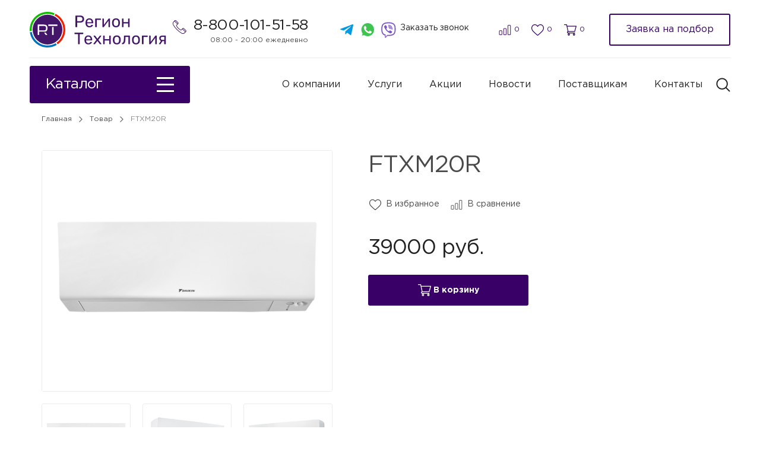

--- FILE ---
content_type: text/html; charset=UTF-8
request_url: https://region-t.ru/product/ftxm20r/
body_size: 26904
content:
<!DOCTYPE html>
<html lang="ru" style='margin-top: 0 !important'>
    <head>
        <meta charset="UTF-8">
        <meta http-equiv="X-UA-Compatible" content="IE=edge">
        <meta name="theme-color" content="#fff">
        <meta name="apple-mobile-web-app-status-bar-style" content="black-translucent">
        <meta name="viewport" content="width=device-width, user-scalable=no, initial-scale=1.0, maximum-scale=1.0, minimum-scale=1.0">
        <meta name="format-detection" content="telephone=no" />
        <link rel="profile" href="https://gmpg.org/xfn/11">
        <meta http-equiv="x-dns-prefetch-control" content="on">
        
<!-- SEO от Rank Math - https://s.rankmath.com/home -->
<title>FTXM20R - ГК Регион Технология</title>
<meta name="description" content="Заказать FTXM20R на сайте &quot;Регион-технология&quot;. Позвоните по телефону в шапке или сделайте онлайн-заказ, и мы вам перезвоним."/>
<meta name="robots" content="follow, index, max-snippet:-1, max-video-preview:-1, max-image-preview:large"/>
<link rel="canonical" href="https://region-t.ru/product/ftxm20r/" />
<meta property="og:locale" content="ru_RU">
<meta property="og:type" content="article">
<meta property="og:title" content="FTXM20R - ГК Регион Технология">
<meta property="og:description" content="Заказать FTXM20R на сайте &quot;Регион-технология&quot;. Позвоните по телефону в шапке или сделайте онлайн-заказ, и мы вам перезвоним.">
<meta property="og:url" content="https://region-t.ru/product/ftxm20r/">
<meta property="og:site_name" content="ГК Регион Технология">
<meta property="og:updated_time" content="2023-12-13T14:26:30+05:00">
<meta name="twitter:card" content="summary_large_image">
<meta name="twitter:title" content="FTXM20R - ГК Регион Технология">
<meta name="twitter:description" content="Заказать FTXM20R на сайте &quot;Регион-технология&quot;. Позвоните по телефону в шапке или сделайте онлайн-заказ, и мы вам перезвоним.">
<script type="application/ld+json" class="rank-math-schema">{"@context":"https://schema.org","@graph":[{"@type":["Person","Organization"],"@id":"https://region-t.ru/#person","name":"\u0413\u041a \u0420\u0435\u0433\u0438\u043e\u043d \u0442\u0435\u0445\u043d\u043e\u043b\u043e\u0433\u0438\u044f","logo":{"@type":"ImageObject","url":"http://region.s7.test-site4all.ru/wp-content/uploads/2021/01/logo.svg"},"image":{"@type":"ImageObject","url":"http://region.s7.test-site4all.ru/wp-content/uploads/2021/01/logo.svg"}},{"@type":"WebSite","@id":"https://region-t.ru/#website","url":"https://region-t.ru","name":"\u0413\u041a \u0420\u0435\u0433\u0438\u043e\u043d \u0442\u0435\u0445\u043d\u043e\u043b\u043e\u0433\u0438\u044f","publisher":{"@id":"https://region-t.ru/#person"},"inLanguage":"ru-RU"},{"@type":"BreadcrumbList","@id":"https://region-t.ru/product/ftxm20r/#breadcrumb","itemListElement":[{"@type":"ListItem","position":"1","item":{"@id":"http://region.s7.test-site4all.ru","name":"\u0413\u043b\u0430\u0432\u043d\u0430\u044f"}},{"@type":"ListItem","position":"2","item":{"@id":"https://region-t.ru/catalog/","name":"\u0422\u043e\u0432\u0430\u0440"}},{"@type":"ListItem","position":"3","item":{"@id":"https://region-t.ru/product/ftxm20r/","name":"FTXM20R"}}]},{"@type":"WebPage","@id":"https://region-t.ru/product/ftxm20r/#webpage","url":"https://region-t.ru/product/ftxm20r/","name":"FTXM20R - \u0413\u041a \u0420\u0435\u0433\u0438\u043e\u043d \u0422\u0435\u0445\u043d\u043e\u043b\u043e\u0433\u0438\u044f","datePublished":"2022-08-21T23:11:25+05:00","dateModified":"2023-12-13T14:26:30+05:00","isPartOf":{"@id":"https://region-t.ru/#website"},"inLanguage":"ru-RU","breadcrumb":{"@id":"https://region-t.ru/product/ftxm20r/#breadcrumb"}}]}</script>
<!-- /Rank Math WordPress SEO плагин -->

<link rel='dns-prefetch' href='//cdn.jsdelivr.net' />
<link rel="alternate" title="oEmbed (JSON)" type="application/json+oembed" href="https://region-t.ru/wp-json/oembed/1.0/embed?url=https%3A%2F%2Fregion-t.ru%2Fproduct%2Fftxm20r%2F" />
<link rel="alternate" title="oEmbed (XML)" type="text/xml+oembed" href="https://region-t.ru/wp-json/oembed/1.0/embed?url=https%3A%2F%2Fregion-t.ru%2Fproduct%2Fftxm20r%2F&#038;format=xml" />
<style id='wp-img-auto-sizes-contain-inline-css' type='text/css'>
img:is([sizes=auto i],[sizes^="auto," i]){contain-intrinsic-size:3000px 1500px}
/*# sourceURL=wp-img-auto-sizes-contain-inline-css */
</style>
<style id='classic-theme-styles-inline-css' type='text/css'>
/*! This file is auto-generated */
.wp-block-button__link{color:#fff;background-color:#32373c;border-radius:9999px;box-shadow:none;text-decoration:none;padding:calc(.667em + 2px) calc(1.333em + 2px);font-size:1.125em}.wp-block-file__button{background:#32373c;color:#fff;text-decoration:none}
/*# sourceURL=/wp-includes/css/classic-themes.min.css */
</style>
<link rel='stylesheet' id='site4all-slick-css-css' href='https://cdn.jsdelivr.net/npm/slick-carousel@1.8.1/slick/slick.css?ver=6.9' type='text/css' media='all' />
<link rel='stylesheet' id='site4all-simple-css-css' href='https://region-t.ru/wp-content/themes/site4all/css/simplebar.min.css?ver=1.0' type='text/css' media='all' />
<link rel='stylesheet' id='site4all-fancy-css-css' href='https://cdn.jsdelivr.net/gh/fancyapps/fancybox@3.5.7/dist/jquery.fancybox.min.css?ver=6.9' type='text/css' media='all' />
<link rel='stylesheet' id='site4all-css-css' href='https://region-t.ru/wp-content/themes/site4all/style.css?ver=0.0.11' type='text/css' media='all' />
<script type="text/javascript" src="https://region-t.ru/wp-includes/js/jquery/jquery.min.js?ver=3.7.1" id="jquery-core-js"></script>
<link rel="https://api.w.org/" href="https://region-t.ru/wp-json/" /><link rel="icon" href="https://region-t.ru/wp-content/uploads/2024/01/logo-60x60-1.svg" sizes="32x32" />
<link rel="icon" href="https://region-t.ru/wp-content/uploads/2024/01/logo-60x60-1.svg" sizes="192x192" />
<link rel="apple-touch-icon" href="https://region-t.ru/wp-content/uploads/2024/01/logo-60x60-1.svg" />
<meta name="msapplication-TileImage" content="https://region-t.ru/wp-content/uploads/2024/01/logo-60x60-1.svg" />
        <meta http-equiv="cache-control" content="no-cache">
        <meta http-equiv="expires" content="0">
    <style id='global-styles-inline-css' type='text/css'>
:root{--wp--preset--aspect-ratio--square: 1;--wp--preset--aspect-ratio--4-3: 4/3;--wp--preset--aspect-ratio--3-4: 3/4;--wp--preset--aspect-ratio--3-2: 3/2;--wp--preset--aspect-ratio--2-3: 2/3;--wp--preset--aspect-ratio--16-9: 16/9;--wp--preset--aspect-ratio--9-16: 9/16;--wp--preset--color--black: #000000;--wp--preset--color--cyan-bluish-gray: #abb8c3;--wp--preset--color--white: #ffffff;--wp--preset--color--pale-pink: #f78da7;--wp--preset--color--vivid-red: #cf2e2e;--wp--preset--color--luminous-vivid-orange: #ff6900;--wp--preset--color--luminous-vivid-amber: #fcb900;--wp--preset--color--light-green-cyan: #7bdcb5;--wp--preset--color--vivid-green-cyan: #00d084;--wp--preset--color--pale-cyan-blue: #8ed1fc;--wp--preset--color--vivid-cyan-blue: #0693e3;--wp--preset--color--vivid-purple: #9b51e0;--wp--preset--gradient--vivid-cyan-blue-to-vivid-purple: linear-gradient(135deg,rgb(6,147,227) 0%,rgb(155,81,224) 100%);--wp--preset--gradient--light-green-cyan-to-vivid-green-cyan: linear-gradient(135deg,rgb(122,220,180) 0%,rgb(0,208,130) 100%);--wp--preset--gradient--luminous-vivid-amber-to-luminous-vivid-orange: linear-gradient(135deg,rgb(252,185,0) 0%,rgb(255,105,0) 100%);--wp--preset--gradient--luminous-vivid-orange-to-vivid-red: linear-gradient(135deg,rgb(255,105,0) 0%,rgb(207,46,46) 100%);--wp--preset--gradient--very-light-gray-to-cyan-bluish-gray: linear-gradient(135deg,rgb(238,238,238) 0%,rgb(169,184,195) 100%);--wp--preset--gradient--cool-to-warm-spectrum: linear-gradient(135deg,rgb(74,234,220) 0%,rgb(151,120,209) 20%,rgb(207,42,186) 40%,rgb(238,44,130) 60%,rgb(251,105,98) 80%,rgb(254,248,76) 100%);--wp--preset--gradient--blush-light-purple: linear-gradient(135deg,rgb(255,206,236) 0%,rgb(152,150,240) 100%);--wp--preset--gradient--blush-bordeaux: linear-gradient(135deg,rgb(254,205,165) 0%,rgb(254,45,45) 50%,rgb(107,0,62) 100%);--wp--preset--gradient--luminous-dusk: linear-gradient(135deg,rgb(255,203,112) 0%,rgb(199,81,192) 50%,rgb(65,88,208) 100%);--wp--preset--gradient--pale-ocean: linear-gradient(135deg,rgb(255,245,203) 0%,rgb(182,227,212) 50%,rgb(51,167,181) 100%);--wp--preset--gradient--electric-grass: linear-gradient(135deg,rgb(202,248,128) 0%,rgb(113,206,126) 100%);--wp--preset--gradient--midnight: linear-gradient(135deg,rgb(2,3,129) 0%,rgb(40,116,252) 100%);--wp--preset--font-size--small: 13px;--wp--preset--font-size--medium: 20px;--wp--preset--font-size--large: 36px;--wp--preset--font-size--x-large: 42px;--wp--preset--spacing--20: 0.44rem;--wp--preset--spacing--30: 0.67rem;--wp--preset--spacing--40: 1rem;--wp--preset--spacing--50: 1.5rem;--wp--preset--spacing--60: 2.25rem;--wp--preset--spacing--70: 3.38rem;--wp--preset--spacing--80: 5.06rem;--wp--preset--shadow--natural: 6px 6px 9px rgba(0, 0, 0, 0.2);--wp--preset--shadow--deep: 12px 12px 50px rgba(0, 0, 0, 0.4);--wp--preset--shadow--sharp: 6px 6px 0px rgba(0, 0, 0, 0.2);--wp--preset--shadow--outlined: 6px 6px 0px -3px rgb(255, 255, 255), 6px 6px rgb(0, 0, 0);--wp--preset--shadow--crisp: 6px 6px 0px rgb(0, 0, 0);}:where(.is-layout-flex){gap: 0.5em;}:where(.is-layout-grid){gap: 0.5em;}body .is-layout-flex{display: flex;}.is-layout-flex{flex-wrap: wrap;align-items: center;}.is-layout-flex > :is(*, div){margin: 0;}body .is-layout-grid{display: grid;}.is-layout-grid > :is(*, div){margin: 0;}:where(.wp-block-columns.is-layout-flex){gap: 2em;}:where(.wp-block-columns.is-layout-grid){gap: 2em;}:where(.wp-block-post-template.is-layout-flex){gap: 1.25em;}:where(.wp-block-post-template.is-layout-grid){gap: 1.25em;}.has-black-color{color: var(--wp--preset--color--black) !important;}.has-cyan-bluish-gray-color{color: var(--wp--preset--color--cyan-bluish-gray) !important;}.has-white-color{color: var(--wp--preset--color--white) !important;}.has-pale-pink-color{color: var(--wp--preset--color--pale-pink) !important;}.has-vivid-red-color{color: var(--wp--preset--color--vivid-red) !important;}.has-luminous-vivid-orange-color{color: var(--wp--preset--color--luminous-vivid-orange) !important;}.has-luminous-vivid-amber-color{color: var(--wp--preset--color--luminous-vivid-amber) !important;}.has-light-green-cyan-color{color: var(--wp--preset--color--light-green-cyan) !important;}.has-vivid-green-cyan-color{color: var(--wp--preset--color--vivid-green-cyan) !important;}.has-pale-cyan-blue-color{color: var(--wp--preset--color--pale-cyan-blue) !important;}.has-vivid-cyan-blue-color{color: var(--wp--preset--color--vivid-cyan-blue) !important;}.has-vivid-purple-color{color: var(--wp--preset--color--vivid-purple) !important;}.has-black-background-color{background-color: var(--wp--preset--color--black) !important;}.has-cyan-bluish-gray-background-color{background-color: var(--wp--preset--color--cyan-bluish-gray) !important;}.has-white-background-color{background-color: var(--wp--preset--color--white) !important;}.has-pale-pink-background-color{background-color: var(--wp--preset--color--pale-pink) !important;}.has-vivid-red-background-color{background-color: var(--wp--preset--color--vivid-red) !important;}.has-luminous-vivid-orange-background-color{background-color: var(--wp--preset--color--luminous-vivid-orange) !important;}.has-luminous-vivid-amber-background-color{background-color: var(--wp--preset--color--luminous-vivid-amber) !important;}.has-light-green-cyan-background-color{background-color: var(--wp--preset--color--light-green-cyan) !important;}.has-vivid-green-cyan-background-color{background-color: var(--wp--preset--color--vivid-green-cyan) !important;}.has-pale-cyan-blue-background-color{background-color: var(--wp--preset--color--pale-cyan-blue) !important;}.has-vivid-cyan-blue-background-color{background-color: var(--wp--preset--color--vivid-cyan-blue) !important;}.has-vivid-purple-background-color{background-color: var(--wp--preset--color--vivid-purple) !important;}.has-black-border-color{border-color: var(--wp--preset--color--black) !important;}.has-cyan-bluish-gray-border-color{border-color: var(--wp--preset--color--cyan-bluish-gray) !important;}.has-white-border-color{border-color: var(--wp--preset--color--white) !important;}.has-pale-pink-border-color{border-color: var(--wp--preset--color--pale-pink) !important;}.has-vivid-red-border-color{border-color: var(--wp--preset--color--vivid-red) !important;}.has-luminous-vivid-orange-border-color{border-color: var(--wp--preset--color--luminous-vivid-orange) !important;}.has-luminous-vivid-amber-border-color{border-color: var(--wp--preset--color--luminous-vivid-amber) !important;}.has-light-green-cyan-border-color{border-color: var(--wp--preset--color--light-green-cyan) !important;}.has-vivid-green-cyan-border-color{border-color: var(--wp--preset--color--vivid-green-cyan) !important;}.has-pale-cyan-blue-border-color{border-color: var(--wp--preset--color--pale-cyan-blue) !important;}.has-vivid-cyan-blue-border-color{border-color: var(--wp--preset--color--vivid-cyan-blue) !important;}.has-vivid-purple-border-color{border-color: var(--wp--preset--color--vivid-purple) !important;}.has-vivid-cyan-blue-to-vivid-purple-gradient-background{background: var(--wp--preset--gradient--vivid-cyan-blue-to-vivid-purple) !important;}.has-light-green-cyan-to-vivid-green-cyan-gradient-background{background: var(--wp--preset--gradient--light-green-cyan-to-vivid-green-cyan) !important;}.has-luminous-vivid-amber-to-luminous-vivid-orange-gradient-background{background: var(--wp--preset--gradient--luminous-vivid-amber-to-luminous-vivid-orange) !important;}.has-luminous-vivid-orange-to-vivid-red-gradient-background{background: var(--wp--preset--gradient--luminous-vivid-orange-to-vivid-red) !important;}.has-very-light-gray-to-cyan-bluish-gray-gradient-background{background: var(--wp--preset--gradient--very-light-gray-to-cyan-bluish-gray) !important;}.has-cool-to-warm-spectrum-gradient-background{background: var(--wp--preset--gradient--cool-to-warm-spectrum) !important;}.has-blush-light-purple-gradient-background{background: var(--wp--preset--gradient--blush-light-purple) !important;}.has-blush-bordeaux-gradient-background{background: var(--wp--preset--gradient--blush-bordeaux) !important;}.has-luminous-dusk-gradient-background{background: var(--wp--preset--gradient--luminous-dusk) !important;}.has-pale-ocean-gradient-background{background: var(--wp--preset--gradient--pale-ocean) !important;}.has-electric-grass-gradient-background{background: var(--wp--preset--gradient--electric-grass) !important;}.has-midnight-gradient-background{background: var(--wp--preset--gradient--midnight) !important;}.has-small-font-size{font-size: var(--wp--preset--font-size--small) !important;}.has-medium-font-size{font-size: var(--wp--preset--font-size--medium) !important;}.has-large-font-size{font-size: var(--wp--preset--font-size--large) !important;}.has-x-large-font-size{font-size: var(--wp--preset--font-size--x-large) !important;}
/*# sourceURL=global-styles-inline-css */
</style>
</head>
    <body class="wp-singular product-template-default single single-product postid-29695 wp-theme-site4all">
        <div class="wrapper">
           <header class="header no-container">
				<div class="header_top">
											<a href="/" class="header_logo">
							<img src="https://region-t.ru/wp-content/uploads/2024/01/logo-rt-60x230-2.svg">
						</a>
										<div class="header_content">
						<div class="phone-wrap">
															<a href='tel:88001015158' class="phone title-h4">8-800-101-51-58</a>
														<div class="text small">08:00 - 20:00 ежедневно</div>
						</div>
						<div class="social">
																								<a target="_blank" href="https://t.me/+79526727510" class="social-item">
										<img src="https://region-t.ru/wp-content/uploads/2024/01/tg.svg">
									</a>
																	<a target="_blank" href="https://api.whatsapp.com/send?phone=+79526727510" class="social-item">
										<img src="https://region-t.ru/wp-content/uploads/2021/01/whtsapp.svg">
									</a>
																	<a target="_blank" href="https://viber.click/+79526727510" class="social-item">
										<img src="https://region-t.ru/wp-content/uploads/2021/01/viber.svg">
									</a>
																						<div data-modal='callback' class="btn btn--text small btn--modal">Заказать звонок</div>
						</div>
						
						<div class="mini-btns">
							<a href='https://region-t.ru/sravnenie/' class="mini-btn comparison">
								<svg width="22" height="18" viewBox="0 0 22 18" fill="none" xmlns="https://www.w3.org/2000/svg"><path d="M1.30358 10.2892H5.37729C5.48908 10.2892 5.58023 10.3799 5.58028 10.4925V17.2674C5.58028 17.3797 5.48921 17.4705 5.37748 17.4705H1.30358C1.19174 17.4705 1.10077 17.3798 1.10077 17.2674V10.4923C1.10077 10.3798 1.19174 10.2892 1.30358 10.2892ZM8.86326 6.50218H12.9372C13.0489 6.50218 13.14 6.59295 13.14 6.7053V17.2674C13.14 17.3797 13.0489 17.4705 12.9372 17.4705H8.86326C8.75143 17.4705 8.66045 17.3798 8.66045 17.2674V6.7053C8.66045 6.59287 8.75143 6.50218 8.86326 6.50218ZM16.4229 0.782715H20.4967C20.6085 0.782715 20.6995 0.873402 20.6995 0.98584V17.2674C20.6995 17.3798 20.6085 17.4705 20.4967 17.4705H16.4229C16.3111 17.4705 16.2201 17.3798 16.2201 17.2674V0.98584C16.2201 0.873402 16.3111 0.782715 16.4229 0.782715Z" stroke="#390068"/></svg>
								<span class="small">0</span>
							</a>
							<a href='https://region-t.ru/izbrannoe/' class="mini-btn favorite">
								<svg width="22" height="20" viewBox="0 0 22 20" fill="none" xmlns="https://www.w3.org/2000/svg"><path d="M11 20C10.6868 20 10.3848 19.8841 10.1495 19.6734C9.26077 18.8794 8.40392 18.1331 7.64793 17.4749L7.64407 17.4714C5.42766 15.5415 3.5137 13.8747 2.18201 12.2329C0.693375 10.3974 0 8.65708 0 6.75591C0 4.90876 0.619858 3.20464 1.74527 1.95726C2.88411 0.695126 4.44676 0 6.14587 0C7.4158 0 8.57881 0.410249 9.60251 1.21926C10.1191 1.62762 10.5874 2.1274 11 2.71036C11.4127 2.1274 11.8809 1.62762 12.3977 1.21926C13.4214 0.410249 14.5844 0 15.8543 0C17.5532 0 19.1161 0.695126 20.2549 1.95726C21.3803 3.20464 22 4.90876 22 6.75591C22 8.65708 21.3068 10.3974 19.8182 12.2327C18.4865 13.8747 16.5727 15.5413 14.3566 17.4711C13.5993 18.1304 12.7411 18.8778 11.8503 19.6738C11.6152 19.8841 11.313 20 11 20ZM6.14587 1.31685C4.81099 1.31685 3.5847 1.86121 2.6926 2.84979C1.78723 3.85329 1.28856 5.24046 1.28856 6.75591C1.28856 8.35489 1.87015 9.78493 3.17415 11.3927C4.43451 12.9467 6.30919 14.5791 8.47978 16.4693L8.48381 16.4727C9.24265 17.1336 10.1029 17.8827 10.9982 18.6826C11.8988 17.8812 12.7604 17.1308 13.5207 16.469C15.6911 14.5788 17.5657 12.9467 18.826 11.3927C20.1299 9.78493 20.7114 8.35489 20.7114 6.75591C20.7114 5.24046 20.2128 3.85329 19.3074 2.84979C18.4155 1.86121 17.189 1.31685 15.8543 1.31685C14.8764 1.31685 13.9786 1.63448 13.1859 2.26083C12.4794 2.81926 11.9873 3.52519 11.6987 4.01914C11.5504 4.27315 11.2892 4.42476 11 4.42476C10.7108 4.42476 10.4496 4.27315 10.3013 4.01914C10.0129 3.52519 9.52077 2.81926 8.81413 2.26083C8.02139 1.63448 7.12358 1.31685 6.14587 1.31685Z" fill="#390068"/></svg>
								<span class="small">0</span>
							</a>
							<a href='https://region-t.ru/korzina/' class="mini-btn cart">
								<svg width="22" height="20" viewBox="0 0 22 20" fill="none" xmlns="https://www.w3.org/2000/svg">
									<path d="M7.08818 13.3336H7.08918C7.09002 13.3336 7.09086 13.3334 7.0917 13.3334H18.7774C19.0651 13.3334 19.318 13.136 19.3971 12.8499L21.9752 3.5165C22.0308 3.31529 21.9918 3.09897 21.8701 2.93195C21.7483 2.76494 21.5578 2.66668 21.3555 2.66668H5.60172L5.14098 0.52205C5.07536 0.217015 4.81385 0 4.51173 0H0.644532C0.288529 0 0 0.298439 0 0.666669C0 1.0349 0.288529 1.33334 0.644532 1.33334H3.99476C4.07633 1.71337 6.1996 11.5964 6.32179 12.165C5.6368 12.473 5.15626 13.1794 5.15626 14C5.15626 15.1028 6.02369 16.0001 7.08986 16.0001H18.7774C19.1334 16.0001 19.4219 15.7016 19.4219 15.3334C19.4219 14.9652 19.1334 14.6667 18.7774 14.6667H7.08986C6.73452 14.6667 6.44532 14.3676 6.44532 14C6.44532 13.633 6.73352 13.3344 7.08818 13.3336ZM20.501 4.00001L18.2911 12H7.60682L5.88807 4.00001H20.501Z" fill="#390068"/>
									<path d="M6.44525 18C6.44525 19.1028 7.31268 20 8.37885 20C9.44501 20 10.3124 19.1028 10.3124 18C10.3124 16.8972 9.44501 16 8.37885 16C7.31268 16 6.44525 16.8972 6.44525 18ZM8.37885 17.3333C8.73418 17.3333 9.02338 17.6325 9.02338 18C9.02338 18.3675 8.73418 18.6667 8.37885 18.6667C8.02351 18.6667 7.73431 18.3675 7.73431 18C7.73431 17.6325 8.02351 17.3333 8.37885 17.3333Z" fill="#390068"/>
									<path d="M15.5545 18C15.5545 19.1028 16.422 20 17.4881 20C18.5543 20 19.4217 19.1028 19.4217 18C19.4217 16.8972 18.5543 16 17.4881 16C16.422 16 15.5545 16.8972 15.5545 18ZM17.4881 17.3333C17.8435 17.3333 18.1327 17.6325 18.1327 18C18.1327 18.3675 17.8435 18.6667 17.4881 18.6667C17.1328 18.6667 16.8436 18.3675 16.8436 18C16.8436 17.6325 17.1328 17.3333 17.4881 17.3333Z" fill="#390068"/>
								</svg>
								<span class="small">0</span>
							</a>
						</div>

						<div data-modal="podbor" data-info='{"service":[{"name":"\u041e\u0442\u043e\u043f\u043b\u0435\u043d\u0438\u0435"},{"name":"\u0412\u043e\u0434\u043e\u0441\u043d\u0430\u0431\u0436\u0435\u043d\u0438\u0435"},{"name":"\u041a\u0430\u043d\u0430\u043b\u0438\u0437\u0430\u0446\u0438\u044f"},{"name":"\u0422\u0435\u043f\u043b\u044b\u0439 \u043f\u043e\u043b"},{"name":"\u0418\u043d\u0434\u0438\u0432\u0438\u0434\u0443\u0430\u043b\u044c\u043d\u0430\u044f \u043a\u043e\u0442\u0435\u043b\u044c\u043d\u0430\u044f \u0443\u0441\u0442\u0430\u043d\u043e\u0432\u043a\u0430"},{"name":"\u041f\u0440\u0438\u0442\u043e\u0447\u043d\u0430\u044f \u0432\u0435\u043d\u0442\u0438\u043b\u044f\u0446\u0438\u044f"},{"name":"\u0412\u044b\u0442\u044f\u0436\u043d\u0430\u044f \u0432\u0435\u043d\u0442\u0438\u043b\u044f\u0446\u0438\u044f"},{"name":"\u041e\u0441\u0443\u0448\u0435\u043d\u0438\u0435"},{"name":"\u0423\u0432\u043b\u0430\u0436\u043d\u0435\u043d\u0438\u0435"},{"name":"\u0414\u044b\u043c\u043e\u0443\u0434\u0430\u043b\u0435\u043d\u0438\u0435"},{"name":"\u041a\u043e\u043d\u0434\u0438\u0446\u0438\u043e\u043d\u0438\u0440\u043e\u0432\u0430\u043d\u0438\u0435"}],"type":[{"name":"\u041a\u0432\u0430\u0440\u0442\u0438\u0440\u0430"},{"name":"\u0427\u0430\u0441\u0442\u043d\u044b\u0439 \u0434\u043e\u043c"},{"name":"\u041e\u0444\u0438\u0441"}]}' class="btn btn--modal btn--transp">Заявка на подбор</div>

					</div>
					<div class="mini-btn toggle-menu">
						<div class="line"></div>
						<div class="line"></div>
						<div class="line"></div>
					</div>
				</div>
				<div class="header_bottom">
					<div class="btn btn--viol btn--catalog">
						Каталог
						<span>
							<div class="line"></div>
							<div class="line"></div>
							<div class="line"></div>
						</span>
					</div>
					<ul id="menu-glavnoe-menyu" class="menu"><li id="menu-item-386" class="menu-item menu-item-type-post_type menu-item-object-page menu-item-386"><a href="https://region-t.ru/o-kompanii/">О компании</a></li>
<li id="menu-item-956" class="menu-item menu-item-type-post_type_archive menu-item-object-services menu-item-956"><a href="https://region-t.ru/services/">Услуги</a></li>
<li id="menu-item-957" class="menu-item menu-item-type-post_type_archive menu-item-object-stocks menu-item-957"><a href="https://region-t.ru/stocks/">Акции</a></li>
<li id="menu-item-54" class="menu-item menu-item-type-post_type_archive menu-item-object-news menu-item-54"><a href="https://region-t.ru/news/">Новости</a></li>
<li id="menu-item-854" class="menu-item menu-item-type-post_type menu-item-object-page menu-item-854"><a href="https://region-t.ru/postavshhikam/">Поставщикам</a></li>
<li id="menu-item-955" class="menu-item menu-item-type-post_type menu-item-object-page menu-item-955"><a href="https://region-t.ru/kontakty/">Контакты</a></li>
</ul>					<div class="btn btn--text btn--search">
						<svg width="25" height="24" viewBox="0 0 25 24" fill="none" xmlns="https://www.w3.org/2000/svg">
							<path d="M24.1391 22.2955L18.3719 16.5257C19.8015 14.782 20.6631 12.5486 20.6631 10.1143C20.6631 4.53061 16.1346 0 10.5534 0C4.96739 0 0.443726 4.53061 0.443726 10.1143C0.443726 15.698 4.96739 20.2286 10.5534 20.2286C12.9866 20.2286 15.2142 19.3714 16.9571 17.9412L22.7242 23.7061C23.1159 24.098 23.7475 24.098 24.1391 23.7061C24.5308 23.3192 24.5308 22.6824 24.1391 22.2955ZM10.5534 18.2155C6.08362 18.2155 2.45098 14.5812 2.45098 10.1143C2.45098 5.64735 6.08362 2.00816 10.5534 2.00816C15.0183 2.00816 18.6559 5.64735 18.6559 10.1143C18.6559 14.5812 15.0183 18.2155 10.5534 18.2155Z" fill="#212121"/>
						</svg>
					</div>
					<form class='form-search' action="https://region-t.ru/catalog/">
						<div class="wrap">
							<div class="btn btn--text btn--search">
								<svg width="25" height="24" viewBox="0 0 25 24" fill="none" xmlns="https://www.w3.org/2000/svg">
									<path d="M24.1391 22.2955L18.3719 16.5257C19.8015 14.782 20.6631 12.5486 20.6631 10.1143C20.6631 4.53061 16.1346 0 10.5534 0C4.96739 0 0.443726 4.53061 0.443726 10.1143C0.443726 15.698 4.96739 20.2286 10.5534 20.2286C12.9866 20.2286 15.2142 19.3714 16.9571 17.9412L22.7242 23.7061C23.1159 24.098 23.7475 24.098 24.1391 23.7061C24.5308 23.3192 24.5308 22.6824 24.1391 22.2955ZM10.5534 18.2155C6.08362 18.2155 2.45098 14.5812 2.45098 10.1143C2.45098 5.64735 6.08362 2.00816 10.5534 2.00816C15.0183 2.00816 18.6559 5.64735 18.6559 10.1143C18.6559 14.5812 15.0183 18.2155 10.5534 18.2155Z" fill="#212121"/>
								</svg>
							</div>
							<input type="text" class="search" name='s' autocomplete='off' placeholder='Поиск по каталогу' value=''>
							<div class="clear"></div>
						</div>
					</form>
				</div>
		   </header>
		   <div class="header header_fixed">
			   <div class="header_top container">
			  	 							<a href="/" class="header_logo">
							<img src="https://region-t.ru/wp-content/uploads/2024/01/logo-rt-60x60-1.svg">
						</a>
										<div class="header_content">
						<div class="phone-wrap">
															<a href='tel:88001015158' class="phone title-h4">8-800-101-51-58</a>
														<div class="text small">08:00 - 20:00 ежедневно</div>
						</div>
						<div class="btn btn--viol btn--catalog">Каталог</div>
						<div class="mini-btns">
							<a href='https://region-t.ru/sravnenie/' class="mini-btn comparison">
								<svg width="22" height="18" viewBox="0 0 22 18" fill="none" xmlns="https://www.w3.org/2000/svg"><path d="M1.30358 10.2892H5.37729C5.48908 10.2892 5.58023 10.3799 5.58028 10.4925V17.2674C5.58028 17.3797 5.48921 17.4705 5.37748 17.4705H1.30358C1.19174 17.4705 1.10077 17.3798 1.10077 17.2674V10.4923C1.10077 10.3798 1.19174 10.2892 1.30358 10.2892ZM8.86326 6.50218H12.9372C13.0489 6.50218 13.14 6.59295 13.14 6.7053V17.2674C13.14 17.3797 13.0489 17.4705 12.9372 17.4705H8.86326C8.75143 17.4705 8.66045 17.3798 8.66045 17.2674V6.7053C8.66045 6.59287 8.75143 6.50218 8.86326 6.50218ZM16.4229 0.782715H20.4967C20.6085 0.782715 20.6995 0.873402 20.6995 0.98584V17.2674C20.6995 17.3798 20.6085 17.4705 20.4967 17.4705H16.4229C16.3111 17.4705 16.2201 17.3798 16.2201 17.2674V0.98584C16.2201 0.873402 16.3111 0.782715 16.4229 0.782715Z" stroke="#390068"/></svg>
								<span class="small">0</span>
							</a>
							<a href='https://region-t.ru/izbrannoe/' class="mini-btn favorite">
								<svg width="22" height="20" viewBox="0 0 22 20" fill="none" xmlns="https://www.w3.org/2000/svg"><path d="M11 20C10.6868 20 10.3848 19.8841 10.1495 19.6734C9.26077 18.8794 8.40392 18.1331 7.64793 17.4749L7.64407 17.4714C5.42766 15.5415 3.5137 13.8747 2.18201 12.2329C0.693375 10.3974 0 8.65708 0 6.75591C0 4.90876 0.619858 3.20464 1.74527 1.95726C2.88411 0.695126 4.44676 0 6.14587 0C7.4158 0 8.57881 0.410249 9.60251 1.21926C10.1191 1.62762 10.5874 2.1274 11 2.71036C11.4127 2.1274 11.8809 1.62762 12.3977 1.21926C13.4214 0.410249 14.5844 0 15.8543 0C17.5532 0 19.1161 0.695126 20.2549 1.95726C21.3803 3.20464 22 4.90876 22 6.75591C22 8.65708 21.3068 10.3974 19.8182 12.2327C18.4865 13.8747 16.5727 15.5413 14.3566 17.4711C13.5993 18.1304 12.7411 18.8778 11.8503 19.6738C11.6152 19.8841 11.313 20 11 20ZM6.14587 1.31685C4.81099 1.31685 3.5847 1.86121 2.6926 2.84979C1.78723 3.85329 1.28856 5.24046 1.28856 6.75591C1.28856 8.35489 1.87015 9.78493 3.17415 11.3927C4.43451 12.9467 6.30919 14.5791 8.47978 16.4693L8.48381 16.4727C9.24265 17.1336 10.1029 17.8827 10.9982 18.6826C11.8988 17.8812 12.7604 17.1308 13.5207 16.469C15.6911 14.5788 17.5657 12.9467 18.826 11.3927C20.1299 9.78493 20.7114 8.35489 20.7114 6.75591C20.7114 5.24046 20.2128 3.85329 19.3074 2.84979C18.4155 1.86121 17.189 1.31685 15.8543 1.31685C14.8764 1.31685 13.9786 1.63448 13.1859 2.26083C12.4794 2.81926 11.9873 3.52519 11.6987 4.01914C11.5504 4.27315 11.2892 4.42476 11 4.42476C10.7108 4.42476 10.4496 4.27315 10.3013 4.01914C10.0129 3.52519 9.52077 2.81926 8.81413 2.26083C8.02139 1.63448 7.12358 1.31685 6.14587 1.31685Z" fill="#390068"/></svg>
								<span class="small">0</span>
							</a>
							<a href='https://region-t.ru/korzina/' class="mini-btn cart">
								<svg width="22" height="20" viewBox="0 0 22 20" fill="none" xmlns="https://www.w3.org/2000/svg">
									<path d="M7.08818 13.3336H7.08918C7.09002 13.3336 7.09086 13.3334 7.0917 13.3334H18.7774C19.0651 13.3334 19.318 13.136 19.3971 12.8499L21.9752 3.5165C22.0308 3.31529 21.9918 3.09897 21.8701 2.93195C21.7483 2.76494 21.5578 2.66668 21.3555 2.66668H5.60172L5.14098 0.52205C5.07536 0.217015 4.81385 0 4.51173 0H0.644532C0.288529 0 0 0.298439 0 0.666669C0 1.0349 0.288529 1.33334 0.644532 1.33334H3.99476C4.07633 1.71337 6.1996 11.5964 6.32179 12.165C5.6368 12.473 5.15626 13.1794 5.15626 14C5.15626 15.1028 6.02369 16.0001 7.08986 16.0001H18.7774C19.1334 16.0001 19.4219 15.7016 19.4219 15.3334C19.4219 14.9652 19.1334 14.6667 18.7774 14.6667H7.08986C6.73452 14.6667 6.44532 14.3676 6.44532 14C6.44532 13.633 6.73352 13.3344 7.08818 13.3336ZM20.501 4.00001L18.2911 12H7.60682L5.88807 4.00001H20.501Z" fill="#390068"/>
									<path d="M6.44525 18C6.44525 19.1028 7.31268 20 8.37885 20C9.44501 20 10.3124 19.1028 10.3124 18C10.3124 16.8972 9.44501 16 8.37885 16C7.31268 16 6.44525 16.8972 6.44525 18ZM8.37885 17.3333C8.73418 17.3333 9.02338 17.6325 9.02338 18C9.02338 18.3675 8.73418 18.6667 8.37885 18.6667C8.02351 18.6667 7.73431 18.3675 7.73431 18C7.73431 17.6325 8.02351 17.3333 8.37885 17.3333Z" fill="#390068"/>
									<path d="M15.5545 18C15.5545 19.1028 16.422 20 17.4881 20C18.5543 20 19.4217 19.1028 19.4217 18C19.4217 16.8972 18.5543 16 17.4881 16C16.422 16 15.5545 16.8972 15.5545 18ZM17.4881 17.3333C17.8435 17.3333 18.1327 17.6325 18.1327 18C18.1327 18.3675 17.8435 18.6667 17.4881 18.6667C17.1328 18.6667 16.8436 18.3675 16.8436 18C16.8436 17.6325 17.1328 17.3333 17.4881 17.3333Z" fill="#390068"/>
								</svg>
								<span class="small">0</span>
							</a>
						</div>
						<form action="https://region-t.ru/catalog/" class="header_search">
							<input type="text" class="search" name='s' autocomplete='off' placeholder='Поиск по каталогу' value=''>
							<svg width="25" height="24" viewBox="0 0 25 24" fill="none" xmlns="https://www.w3.org/2000/svg">
								<path d="M24.1391 22.2955L18.3719 16.5257C19.8015 14.782 20.6631 12.5486 20.6631 10.1143C20.6631 4.53061 16.1346 0 10.5534 0C4.96739 0 0.443726 4.53061 0.443726 10.1143C0.443726 15.698 4.96739 20.2286 10.5534 20.2286C12.9866 20.2286 15.2142 19.3714 16.9571 17.9412L22.7242 23.7061C23.1159 24.098 23.7475 24.098 24.1391 23.7061C24.5308 23.3192 24.5308 22.6824 24.1391 22.2955ZM10.5534 18.2155C6.08362 18.2155 2.45098 14.5812 2.45098 10.1143C2.45098 5.64735 6.08362 2.00816 10.5534 2.00816C15.0183 2.00816 18.6559 5.64735 18.6559 10.1143C18.6559 14.5812 15.0183 18.2155 10.5534 18.2155Z" fill="#212121"/>
							</svg>
						</form>
					</div>
					<div class="mini-btn toggle-menu">
						<div class="line"></div>
						<div class="line"></div>
						<div class="line"></div>
					</div>
			   </div>
		   </div>
		   <div class="content">
    <div class="container">
        <nav aria-label="breadcrumbs" class="rank-math-breadcrumb"><p><a href="http://region.s7.test-site4all.ru">Главная</a><span class="separator"> - </span><a href="https://region-t.ru/catalog/">Товар</a><span class="separator"> - </span><span class="last">FTXM20R</span></p></nav>                <div class="catalog_single">
            <div class="catalog_single-top">
                                    <div class="card-gallery">
                        <div class="gallery-top">
                            <div class="gallery-top--slider">
                                                                    <a href="https://region-t.ru/wp-content/uploads/2022/08/89a2ff8951976b07de3cb05bde58b274.jpg" data-fancybox="main-gallery" class="image">
                                        <img src="https://region-t.ru/wp-content/uploads/2022/08/89a2ff8951976b07de3cb05bde58b274.jpg">
                                    </a>
                                                                    <a href="https://region-t.ru/wp-content/uploads/2022/08/61a8b6497b1b6ba66e0a1cb4c5818174.jpg" data-fancybox="main-gallery" class="image">
                                        <img src="https://region-t.ru/wp-content/uploads/2022/08/61a8b6497b1b6ba66e0a1cb4c5818174.jpg">
                                    </a>
                                                                    <a href="https://region-t.ru/wp-content/uploads/2022/08/240237f13b6d4c692a674dfd639da542.jpg" data-fancybox="main-gallery" class="image">
                                        <img src="https://region-t.ru/wp-content/uploads/2022/08/240237f13b6d4c692a674dfd639da542.jpg">
                                    </a>
                                                            </div>
                                                    </div>
                        <div class="gallery-bottom gallery-bottom--slider">
                                                            <div class="image">
                                    <img src="https://region-t.ru/wp-content/uploads/2022/08/89a2ff8951976b07de3cb05bde58b274.jpg">
                            </div>
                                                            <div class="image">
                                    <img src="https://region-t.ru/wp-content/uploads/2022/08/61a8b6497b1b6ba66e0a1cb4c5818174.jpg">
                            </div>
                                                            <div class="image">
                                    <img src="https://region-t.ru/wp-content/uploads/2022/08/240237f13b6d4c692a674dfd639da542.jpg">
                            </div>
                                                    </div>
                    </div>
                                <div class="card-title title-h2">FTXM20R</div>
                <div class="card-chars">
                    <div class="card-chars-top">
                                                                            <div data-id='29695' class="btn small favorite js-add-favorites ">
                                <svg width="22" height="20" viewBox="0 0 22 20" fill="none" xmlns="https://www.w3.org/2000/svg"><path d="M11 20C10.6868 20 10.3848 19.8841 10.1495 19.6734C9.26077 18.8794 8.40392 18.1331 7.64793 17.4749L7.64407 17.4714C5.42766 15.5415 3.5137 13.8747 2.18201 12.2329C0.693375 10.3974 0 8.65708 0 6.75591C0 4.90876 0.619858 3.20464 1.74527 1.95726C2.88411 0.695126 4.44676 0 6.14587 0C7.4158 0 8.57881 0.410249 9.60251 1.21926C10.1191 1.62762 10.5874 2.1274 11 2.71036C11.4127 2.1274 11.8809 1.62762 12.3977 1.21926C13.4214 0.410249 14.5844 0 15.8543 0C17.5532 0 19.1161 0.695126 20.2549 1.95726C21.3803 3.20464 22 4.90876 22 6.75591C22 8.65708 21.3068 10.3974 19.8182 12.2327C18.4865 13.8747 16.5727 15.5413 14.3566 17.4711C13.5993 18.1304 12.7411 18.8778 11.8503 19.6738C11.6152 19.8841 11.313 20 11 20ZM6.14587 1.31685C4.81099 1.31685 3.5847 1.86121 2.6926 2.84979C1.78723 3.85329 1.28856 5.24046 1.28856 6.75591C1.28856 8.35489 1.87015 9.78493 3.17415 11.3927C4.43451 12.9467 6.30919 14.5791 8.47978 16.4693L8.48381 16.4727C9.24265 17.1336 10.1029 17.8827 10.9982 18.6826C11.8988 17.8812 12.7604 17.1308 13.5207 16.469C15.6911 14.5788 17.5657 12.9467 18.826 11.3927C20.1299 9.78493 20.7114 8.35489 20.7114 6.75591C20.7114 5.24046 20.2128 3.85329 19.3074 2.84979C18.4155 1.86121 17.189 1.31685 15.8543 1.31685C14.8764 1.31685 13.9786 1.63448 13.1859 2.26083C12.4794 2.81926 11.9873 3.52519 11.6987 4.01914C11.5504 4.27315 11.2892 4.42476 11 4.42476C10.7108 4.42476 10.4496 4.27315 10.3013 4.01914C10.0129 3.52519 9.52077 2.81926 8.81413 2.26083C8.02139 1.63448 7.12358 1.31685 6.14587 1.31685Z" fill="#494949"/></svg>
                                <span>В избранное</span>
                            </div>
                            <div data-id='29695' class="btn small comparison js-add-comparison ">
                                <svg width="22" height="18" viewBox="0 0 22 18" fill="none" xmlns="https://www.w3.org/2000/svg"><path d="M1.30358 10.2892H5.37729C5.48908 10.2892 5.58023 10.3799 5.58028 10.4925V17.2674C5.58028 17.3797 5.48921 17.4705 5.37748 17.4705H1.30358C1.19174 17.4705 1.10077 17.3798 1.10077 17.2674V10.4923C1.10077 10.3798 1.19174 10.2892 1.30358 10.2892ZM8.86326 6.50218H12.9372C13.0489 6.50218 13.14 6.59295 13.14 6.7053V17.2674C13.14 17.3797 13.0489 17.4705 12.9372 17.4705H8.86326C8.75143 17.4705 8.66045 17.3798 8.66045 17.2674V6.7053C8.66045 6.59287 8.75143 6.50218 8.86326 6.50218ZM16.4229 0.782715H20.4967C20.6085 0.782715 20.6995 0.873402 20.6995 0.98584V17.2674C20.6995 17.3798 20.6085 17.4705 20.4967 17.4705H16.4229C16.3111 17.4705 16.2201 17.3798 16.2201 17.2674V0.98584C16.2201 0.873402 16.3111 0.782715 16.4229 0.782715Z" stroke="#494949"/></svg>
                                <span>В сравнение</span>
                            </div>
                                            </div>
                                            <div class="card-chars-cost">
                            <div class="cost title-h3">39000 руб.</div>
                            <div class="cost-sale"></div>
                        </div>
                        <div class="card-chars-btn btn btn--viol js-add-cart" data-id="29695">
                            <svg width="22" height="20" viewBox="0 0 22 20" fill="none" xmlns="https://www.w3.org/2000/svg">
                                <path d="M7.08818 13.3336H7.08918C7.09002 13.3336 7.09086 13.3334 7.0917 13.3334H18.7774C19.0651 13.3334 19.318 13.136 19.3971 12.8499L21.9752 3.5165C22.0308 3.31529 21.9918 3.09897 21.8701 2.93195C21.7483 2.76494 21.5578 2.66668 21.3555 2.66668H5.60172L5.14098 0.52205C5.07536 0.217015 4.81385 0 4.51173 0H0.644532C0.288529 0 0 0.298439 0 0.666669C0 1.0349 0.288529 1.33334 0.644532 1.33334H3.99476C4.07633 1.71337 6.1996 11.5964 6.32179 12.165C5.6368 12.473 5.15626 13.1794 5.15626 14C5.15626 15.1028 6.02369 16.0001 7.08986 16.0001H18.7774C19.1334 16.0001 19.4219 15.7016 19.4219 15.3334C19.4219 14.9652 19.1334 14.6667 18.7774 14.6667H7.08986C6.73452 14.6667 6.44532 14.3676 6.44532 14C6.44532 13.633 6.73352 13.3344 7.08818 13.3336ZM20.501 4.00001L18.2911 12H7.60682L5.88807 4.00001H20.501Z" fill="#ffffff"/>
                                <path d="M6.44525 18C6.44525 19.1028 7.31268 20 8.37885 20C9.44501 20 10.3124 19.1028 10.3124 18C10.3124 16.8972 9.44501 16 8.37885 16C7.31268 16 6.44525 16.8972 6.44525 18ZM8.37885 17.3333C8.73418 17.3333 9.02338 17.6325 9.02338 18C9.02338 18.3675 8.73418 18.6667 8.37885 18.6667C8.02351 18.6667 7.73431 18.3675 7.73431 18C7.73431 17.6325 8.02351 17.3333 8.37885 17.3333Z" fill="#ffffff"/>
                                <path d="M15.5545 18C15.5545 19.1028 16.422 20 17.4881 20C18.5543 20 19.4217 19.1028 19.4217 18C19.4217 16.8972 18.5543 16 17.4881 16C16.422 16 15.5545 16.8972 15.5545 18ZM17.4881 17.3333C17.8435 17.3333 18.1327 17.6325 18.1327 18C18.1327 18.3675 17.8435 18.6667 17.4881 18.6667C17.1328 18.6667 16.8436 18.3675 16.8436 18C16.8436 17.6325 17.1328 17.3333 17.4881 17.3333Z" fill="#ffffff"/>
                            </svg>
                            <span>В корзину</span>
                        </div>
                                        <div class="card-chars-attr attributes">
                                                                                                                                                                                                                                                                                                                                                                                                                                                                                                                                                                                                                                        </div>
                </div>
            </div>
            <div class="catalog_single-bottom">
                <div class="card-btns">
                                            <div class="card-btns-info">
                                                            <div class="info-item info-item-delivery">
                                                                            <div class="icon">
                                            <img src="https://region-t.ru/wp-content/uploads/2021/02/truck.svg">
                                        </div>
                                                                        <div class="text small">Доставка по Тюмени от 3х дней</div>
                                </div>
                                                                                        <div class="info-item info-item-buys">
                                                                            <div class="icon">
                                            <img src="https://region-t.ru/wp-content/uploads/2021/02/cart.svg">
                                        </div>
                                                                        <div class="text small">Товар заказали<br/>0 раз</div>
                                </div>
                                                    </div>
                                        <div data-modal="commercial" class="btn btn--viol btn--modal">
                        <svg width="34" height="34" viewBox="0 0 34 34" fill="none" xmlns="https://www.w3.org/2000/svg"><path d="M18.3491 1.35059C18.3162 1.35131 18.2834 1.35442 18.2509 1.35989H4.75977V32.6399H29.2398V31.9599V1.35989H23.914C23.8405 1.34775 23.7656 1.34775 23.6922 1.35989H18.4647C18.4265 1.35351 18.3879 1.3504 18.3491 1.35059ZM6.11977 2.71989H17.6798V10.8799C17.6797 11.0062 17.7149 11.13 17.7812 11.2374C17.8475 11.3448 17.9425 11.4317 18.0554 11.4882C18.1683 11.5447 18.2947 11.5687 18.4205 11.5574C18.5463 11.5462 18.6664 11.5001 18.7675 11.4244L21.0798 9.68989L23.392 11.4244C23.4931 11.5001 23.6133 11.5462 23.739 11.5574C23.8648 11.5687 23.9912 11.5447 24.1041 11.4882C24.217 11.4317 24.312 11.3448 24.3783 11.2374C24.4447 11.13 24.4798 11.0062 24.4798 10.8799V2.71989H27.8798V31.2799H6.11977V2.71989ZM19.0398 2.71989H23.1198V9.51989L21.4875 8.29536C21.3698 8.20722 21.2268 8.15958 21.0798 8.15958C20.9328 8.15958 20.7897 8.20722 20.672 8.29536L19.0398 9.51989V2.71989ZM10.1998 15.6399C10.1097 15.6386 10.0202 15.6553 9.93658 15.6889C9.85296 15.7225 9.77685 15.7724 9.71268 15.8356C9.64851 15.8989 9.59755 15.9743 9.56277 16.0574C9.52799 16.1406 9.51008 16.2298 9.51008 16.3199C9.51008 16.41 9.52799 16.4992 9.56277 16.5824C9.59755 16.6655 9.64851 16.7409 9.71268 16.8042C9.77685 16.8674 9.85296 16.9173 9.93658 16.9509C10.0202 16.9845 10.1097 17.0012 10.1998 16.9999H23.7998C23.8899 17.0012 23.9793 16.9845 24.063 16.9509C24.1466 16.9173 24.2227 16.8674 24.2868 16.8042C24.351 16.7409 24.402 16.6655 24.4368 16.5824C24.4715 16.4992 24.4895 16.41 24.4895 16.3199C24.4895 16.2298 24.4715 16.1406 24.4368 16.0574C24.402 15.9743 24.351 15.8989 24.2868 15.8356C24.2227 15.7724 24.1466 15.7225 24.063 15.6889C23.9793 15.6553 23.8899 15.6386 23.7998 15.6399H10.1998ZM10.1998 19.0399C10.1097 19.0386 10.0202 19.0553 9.93658 19.0889C9.85296 19.1225 9.77685 19.1724 9.71268 19.2356C9.64851 19.2989 9.59755 19.3743 9.56277 19.4574C9.52799 19.5406 9.51008 19.6298 9.51008 19.7199C9.51008 19.81 9.52799 19.8992 9.56277 19.9824C9.59755 20.0655 9.64851 20.1409 9.71268 20.2042C9.77685 20.2674 9.85296 20.3173 9.93658 20.3509C10.0202 20.3845 10.1097 20.4012 10.1998 20.3999H20.3998C20.4899 20.4012 20.5793 20.3845 20.663 20.3509C20.7466 20.3173 20.8227 20.2674 20.8869 20.2042C20.951 20.1409 21.002 20.0655 21.0368 19.9824C21.0715 19.8992 21.0895 19.81 21.0895 19.7199C21.0895 19.6298 21.0715 19.5406 21.0368 19.4574C21.002 19.3743 20.951 19.2989 20.8869 19.2356C20.8227 19.1724 20.7466 19.1225 20.663 19.0889C20.5793 19.0553 20.4899 19.0386 20.3998 19.0399H10.1998ZM10.1998 22.4399C10.1097 22.4386 10.0202 22.4553 9.93658 22.4889C9.85296 22.5225 9.77685 22.5724 9.71268 22.6356C9.64851 22.6989 9.59755 22.7743 9.56277 22.8574C9.52799 22.9406 9.51008 23.0298 9.51008 23.1199C9.51008 23.21 9.52799 23.2992 9.56277 23.3824C9.59755 23.4655 9.64851 23.5409 9.71268 23.6042C9.77685 23.6674 9.85296 23.7173 9.93658 23.7509C10.0202 23.7845 10.1097 23.8012 10.1998 23.7999H23.7998C23.8899 23.8012 23.9793 23.7845 24.063 23.7509C24.1466 23.7173 24.2227 23.6674 24.2868 23.6042C24.351 23.5409 24.402 23.4655 24.4368 23.3824C24.4715 23.2992 24.4895 23.21 24.4895 23.1199C24.4895 23.0298 24.4715 22.9406 24.4368 22.8574C24.402 22.7743 24.351 22.6989 24.2868 22.6356C24.2227 22.5724 24.1466 22.5225 24.063 22.4889C23.9793 22.4553 23.8899 22.4386 23.7998 22.4399H10.1998ZM10.1998 25.8399C10.1097 25.8386 10.0202 25.8553 9.93658 25.8889C9.85296 25.9225 9.77685 25.9724 9.71268 26.0356C9.64851 26.0989 9.59755 26.1743 9.56277 26.2574C9.52799 26.3406 9.51008 26.4298 9.51008 26.5199C9.51008 26.61 9.52799 26.6992 9.56277 26.7824C9.59755 26.8655 9.64851 26.9409 9.71268 27.0042C9.77685 27.0674 9.85296 27.1173 9.93658 27.1509C10.0202 27.1845 10.1097 27.2012 10.1998 27.1999H20.3998C20.4899 27.2012 20.5793 27.1845 20.663 27.1509C20.7466 27.1173 20.8227 27.0674 20.8869 27.0042C20.951 26.9409 21.002 26.8655 21.0368 26.7824C21.0715 26.6992 21.0895 26.61 21.0895 26.5199C21.0895 26.4298 21.0715 26.3406 21.0368 26.2574C21.002 26.1743 20.951 26.0989 20.8869 26.0356C20.8227 25.9724 20.7466 25.9225 20.663 25.8889C20.5793 25.8553 20.4899 25.8386 20.3998 25.8399H10.1998Z" fill="white"/></svg>
                        <span>Коммерческое предложение</span>
                    </div>
                    <div data-modal="podbor" data-info='{"service":[{"name":"\u041e\u0442\u043e\u043f\u043b\u0435\u043d\u0438\u0435"},{"name":"\u0412\u043e\u0434\u043e\u0441\u043d\u0430\u0431\u0436\u0435\u043d\u0438\u0435"},{"name":"\u041a\u0430\u043d\u0430\u043b\u0438\u0437\u0430\u0446\u0438\u044f"},{"name":"\u0422\u0435\u043f\u043b\u044b\u0439 \u043f\u043e\u043b"},{"name":"\u0418\u043d\u0434\u0438\u0432\u0438\u0434\u0443\u0430\u043b\u044c\u043d\u0430\u044f \u043a\u043e\u0442\u0435\u043b\u044c\u043d\u0430\u044f \u0443\u0441\u0442\u0430\u043d\u043e\u0432\u043a\u0430"},{"name":"\u041f\u0440\u0438\u0442\u043e\u0447\u043d\u0430\u044f \u0432\u0435\u043d\u0442\u0438\u043b\u044f\u0446\u0438\u044f"},{"name":"\u0412\u044b\u0442\u044f\u0436\u043d\u0430\u044f \u0432\u0435\u043d\u0442\u0438\u043b\u044f\u0446\u0438\u044f"},{"name":"\u041e\u0441\u0443\u0448\u0435\u043d\u0438\u0435"},{"name":"\u0423\u0432\u043b\u0430\u0436\u043d\u0435\u043d\u0438\u0435"},{"name":"\u0414\u044b\u043c\u043e\u0443\u0434\u0430\u043b\u0435\u043d\u0438\u0435"},{"name":"\u041a\u043e\u043d\u0434\u0438\u0446\u0438\u043e\u043d\u0438\u0440\u043e\u0432\u0430\u043d\u0438\u0435"}],"type":[{"name":"\u041a\u0432\u0430\u0440\u0442\u0438\u0440\u0430"},{"name":"\u0427\u0430\u0441\u0442\u043d\u044b\u0439 \u0434\u043e\u043c"},{"name":"\u041e\u0444\u0438\u0441"}]}' class="btn btn--red btn--modal">
                        <svg width="34" height="34" viewBox="0 0 34 34" fill="none" xmlns="http://www.w3.org/2000/svg"><path d="M30.5149 2.71972C30.4485 2.73034 30.3847 2.75159 30.3236 2.78347L3.12361 14.471C2.88189 14.5772 2.72517 14.8163 2.71986 15.0792C2.71455 15.3449 2.86596 15.5866 3.10236 15.7035L13.2386 20.761L18.2961 30.8972C18.413 31.1336 18.6547 31.285 18.9203 31.2797C19.1833 31.2744 19.4224 31.1177 19.5286 30.876L31.2161 3.67597C31.317 3.45284 31.2905 3.18987 31.1444 2.99331C31.001 2.79409 30.7592 2.6905 30.5149 2.71972ZM27.6249 5.41847L13.5999 19.4435L5.01486 15.151L27.6249 5.41847ZM28.5811 6.37472L18.8486 28.9847L14.5561 20.3997L28.5811 6.37472Z" fill="white"/></svg>
                        <span>Заявка на расчет</span>
                    </div>
                                            <div class="card-btns-banner">
                            <div class="title title-h4">Мы всегда на связи:</div>
                                                            <a href='tel:88001015158' class="phone">
                                    8-800-101-51-58                                </a>
                                                    </div>
                                    </div>
                <div class="card-desciption">
                    <div class="tabs">
                                                                                                                                <label data-tab='2'>
                                <input type="radio" checked name="card-tabs">
                                <span>Характеристики</span>
                            </label>
                                                                    </div>
                    <div class="lists">
                                                                                                                                <div id='tabs-content-2' class="tabs-content active">
                                <div class="attributes">
                                                                            <div class="attr-item">
                                            <div class="attr-name">Бренд</div>
                                            <div class="attr-value">Daikin</div>
                                        </div>
                                                                            <div class="attr-item">
                                            <div class="attr-name">Вес нетто, кг</div>
                                            <div class="attr-value">10</div>
                                        </div>
                                                                            <div class="attr-item">
                                            <div class="attr-name">Габариты, ШхГхВ, мм</div>
                                            <div class="attr-value">778x272x295</div>
                                        </div>
                                                                            <div class="attr-item">
                                            <div class="attr-name">Основные режимы работы</div>
                                            <div class="attr-value">Охлаждение/нагрев</div>
                                        </div>
                                                                            <div class="attr-item">
                                            <div class="attr-name">Серия</div>
                                            <div class="attr-value">FTXM</div>
                                        </div>
                                                                            <div class="attr-item">
                                            <div class="attr-name">Тип внутреннего блока</div>
                                            <div class="attr-value">Настенный</div>
                                        </div>
                                                                            <div class="attr-item">
                                            <div class="attr-name">Тип товара</div>
                                            <div class="attr-value">Внутренний блок</div>
                                        </div>
                                                                            <div class="attr-item">
                                            <div class="attr-name">Трубопровод со стороны газа, Ø, мм</div>
                                            <div class="attr-value">9,5</div>
                                        </div>
                                                                            <div class="attr-item">
                                            <div class="attr-name">Трубопровод со стороны жидкости, Ø, мм</div>
                                            <div class="attr-value">6,4</div>
                                        </div>
                                                                            <div class="attr-item">
                                            <div class="attr-name">Хладагент</div>
                                            <div class="attr-value">R32</div>
                                        </div>
                                                                            <div class="attr-item">
                                            <div class="attr-name">Электропитание, ф / В / Гц</div>
                                            <div class="attr-value">1~, 220-240 В, 50 Гц</div>
                                        </div>
                                                                    </div>
                            </div>
                                                                    </div>
                </div>
            </div>
        </div>
                    <section class="main_populars">
                <div class="main_populars--title title-h2">Похожие товары</div>
                <div class="main_populars-block slider-four-viol">
                                            <div class="product-item">
    <div class="image">
                    <a href='https://region-t.ru/product/ftxf60a-rxf60a-40/' class="image-slider">
                                    <div class="image-slider--item">
                        <img src="https://region-t.ru/wp-content/uploads/2023/12/dca6565810e083fc45d2209e9e956ffa.jpg">
                </div>
                                    <div class="image-slider--item">
                        <img src="https://region-t.ru/wp-content/uploads/2023/12/d52566629561c004fad7614702d6c4ed.jpg">
                </div>
                                    <div class="image-slider--item">
                        <img src="https://region-t.ru/wp-content/uploads/2023/12/4cdfec9d4f6f30e014c2c6b02e09ada9.jpg">
                </div>
                                    <div class="image-slider--item">
                        <img src="https://region-t.ru/wp-content/uploads/2023/12/4a4bf67f5eb1ee1c9f5547fe234fc533.jpg">
                </div>
                            </a>
                    </div>
    <a href='https://region-t.ru/product/ftxf60a-rxf60a-40/' class="title">FTXF60A/RXF60A/-40</a>
    <div class="text">
        <div class="mini-feature">
                                </div>
        <div class="cost-wrap">
            <div class="costs">
                <div class="cost small"></div>
                <div class="cost-sale">127000 р</div>
            </div>
            <div class="icons">
                <div data-id='35814' class="btn btn--mini comparison js-add-comparison ">
                    <svg width="22" height="18" viewBox="0 0 22 18" fill="none" xmlns="https://www.w3.org/2000/svg"><path d="M1.30358 10.2892H5.37729C5.48908 10.2892 5.58023 10.3799 5.58028 10.4925V17.2674C5.58028 17.3797 5.48921 17.4705 5.37748 17.4705H1.30358C1.19174 17.4705 1.10077 17.3798 1.10077 17.2674V10.4923C1.10077 10.3798 1.19174 10.2892 1.30358 10.2892ZM8.86326 6.50218H12.9372C13.0489 6.50218 13.14 6.59295 13.14 6.7053V17.2674C13.14 17.3797 13.0489 17.4705 12.9372 17.4705H8.86326C8.75143 17.4705 8.66045 17.3798 8.66045 17.2674V6.7053C8.66045 6.59287 8.75143 6.50218 8.86326 6.50218ZM16.4229 0.782715H20.4967C20.6085 0.782715 20.6995 0.873402 20.6995 0.98584V17.2674C20.6995 17.3798 20.6085 17.4705 20.4967 17.4705H16.4229C16.3111 17.4705 16.2201 17.3798 16.2201 17.2674V0.98584C16.2201 0.873402 16.3111 0.782715 16.4229 0.782715Z" stroke="#878787"/></svg>
                </div>
                <div data-id='35814' class="btn btn--mini favorite js-add-favorites ">
                    <svg width="22" height="20" viewBox="0 0 22 20" fill="none" xmlns="https://www.w3.org/2000/svg"><path d="M11 20C10.6868 20 10.3848 19.8841 10.1495 19.6734C9.26077 18.8794 8.40392 18.1331 7.64793 17.4749L7.64407 17.4714C5.42766 15.5415 3.5137 13.8747 2.18201 12.2329C0.693375 10.3974 0 8.65708 0 6.75591C0 4.90876 0.619858 3.20464 1.74527 1.95726C2.88411 0.695126 4.44676 0 6.14587 0C7.4158 0 8.57881 0.410249 9.60251 1.21926C10.1191 1.62762 10.5874 2.1274 11 2.71036C11.4127 2.1274 11.8809 1.62762 12.3977 1.21926C13.4214 0.410249 14.5844 0 15.8543 0C17.5532 0 19.1161 0.695126 20.2549 1.95726C21.3803 3.20464 22 4.90876 22 6.75591C22 8.65708 21.3068 10.3974 19.8182 12.2327C18.4865 13.8747 16.5727 15.5413 14.3566 17.4711C13.5993 18.1304 12.7411 18.8778 11.8503 19.6738C11.6152 19.8841 11.313 20 11 20ZM6.14587 1.31685C4.81099 1.31685 3.5847 1.86121 2.6926 2.84979C1.78723 3.85329 1.28856 5.24046 1.28856 6.75591C1.28856 8.35489 1.87015 9.78493 3.17415 11.3927C4.43451 12.9467 6.30919 14.5791 8.47978 16.4693L8.48381 16.4727C9.24265 17.1336 10.1029 17.8827 10.9982 18.6826C11.8988 17.8812 12.7604 17.1308 13.5207 16.469C15.6911 14.5788 17.5657 12.9467 18.826 11.3927C20.1299 9.78493 20.7114 8.35489 20.7114 6.75591C20.7114 5.24046 20.2128 3.85329 19.3074 2.84979C18.4155 1.86121 17.189 1.31685 15.8543 1.31685C14.8764 1.31685 13.9786 1.63448 13.1859 2.26083C12.4794 2.81926 11.9873 3.52519 11.6987 4.01914C11.5504 4.27315 11.2892 4.42476 11 4.42476C10.7108 4.42476 10.4496 4.27315 10.3013 4.01914C10.0129 3.52519 9.52077 2.81926 8.81413 2.26083C8.02139 1.63448 7.12358 1.31685 6.14587 1.31685Z" fill="#878787"/></svg>
                </div>
            </div>
        </div>
        <div data-id="35814" class="btn btn--viol js-add-cart">
            <svg width="22" height="20" viewBox="0 0 22 20" fill="none" xmlns="https://www.w3.org/2000/svg">
                <path d="M7.08818 13.3336H7.08918C7.09002 13.3336 7.09086 13.3334 7.0917 13.3334H18.7774C19.0651 13.3334 19.318 13.136 19.3971 12.8499L21.9752 3.5165C22.0308 3.31529 21.9918 3.09897 21.8701 2.93195C21.7483 2.76494 21.5578 2.66668 21.3555 2.66668H5.60172L5.14098 0.52205C5.07536 0.217015 4.81385 0 4.51173 0H0.644532C0.288529 0 0 0.298439 0 0.666669C0 1.0349 0.288529 1.33334 0.644532 1.33334H3.99476C4.07633 1.71337 6.1996 11.5964 6.32179 12.165C5.6368 12.473 5.15626 13.1794 5.15626 14C5.15626 15.1028 6.02369 16.0001 7.08986 16.0001H18.7774C19.1334 16.0001 19.4219 15.7016 19.4219 15.3334C19.4219 14.9652 19.1334 14.6667 18.7774 14.6667H7.08986C6.73452 14.6667 6.44532 14.3676 6.44532 14C6.44532 13.633 6.73352 13.3344 7.08818 13.3336ZM20.501 4.00001L18.2911 12H7.60682L5.88807 4.00001H20.501Z" fill="#ffffff"/>
                <path d="M6.44525 18C6.44525 19.1028 7.31268 20 8.37885 20C9.44501 20 10.3124 19.1028 10.3124 18C10.3124 16.8972 9.44501 16 8.37885 16C7.31268 16 6.44525 16.8972 6.44525 18ZM8.37885 17.3333C8.73418 17.3333 9.02338 17.6325 9.02338 18C9.02338 18.3675 8.73418 18.6667 8.37885 18.6667C8.02351 18.6667 7.73431 18.3675 7.73431 18C7.73431 17.6325 8.02351 17.3333 8.37885 17.3333Z" fill="#ffffff"/>
                <path d="M15.5545 18C15.5545 19.1028 16.422 20 17.4881 20C18.5543 20 19.4217 19.1028 19.4217 18C19.4217 16.8972 18.5543 16 17.4881 16C16.422 16 15.5545 16.8972 15.5545 18ZM17.4881 17.3333C17.8435 17.3333 18.1327 17.6325 18.1327 18C18.1327 18.3675 17.8435 18.6667 17.4881 18.6667C17.1328 18.6667 16.8436 18.3675 16.8436 18C16.8436 17.6325 17.1328 17.3333 17.4881 17.3333Z" fill="#ffffff"/>
            </svg>
            <span>В корзину</span>
        </div>
    </div>
</div>                                            <div class="product-item">
    <div class="image">
                    <a href='https://region-t.ru/product/ftxf50a-rxf50a-40/' class="image-slider">
                                    <div class="image-slider--item">
                        <img src="https://region-t.ru/wp-content/uploads/2023/12/bb18006808ebf714377de7026a15c6f3.jpg">
                </div>
                                    <div class="image-slider--item">
                        <img src="https://region-t.ru/wp-content/uploads/2023/12/dd7bd670f13879c24fac5719a3455ef2.jpg">
                </div>
                                    <div class="image-slider--item">
                        <img src="https://region-t.ru/wp-content/uploads/2023/12/eaec189601401f1a06723cddd59baf1c.jpg">
                </div>
                                    <div class="image-slider--item">
                        <img src="https://region-t.ru/wp-content/uploads/2023/12/eefee47c35c4e980d955a30da1906d29.jpg">
                </div>
                            </a>
                    </div>
    <a href='https://region-t.ru/product/ftxf50a-rxf50a-40/' class="title">FTXF50A/RXF50A/-40</a>
    <div class="text">
        <div class="mini-feature">
                                </div>
        <div class="cost-wrap">
            <div class="costs">
                <div class="cost small"></div>
                <div class="cost-sale">123000 р</div>
            </div>
            <div class="icons">
                <div data-id='35813' class="btn btn--mini comparison js-add-comparison ">
                    <svg width="22" height="18" viewBox="0 0 22 18" fill="none" xmlns="https://www.w3.org/2000/svg"><path d="M1.30358 10.2892H5.37729C5.48908 10.2892 5.58023 10.3799 5.58028 10.4925V17.2674C5.58028 17.3797 5.48921 17.4705 5.37748 17.4705H1.30358C1.19174 17.4705 1.10077 17.3798 1.10077 17.2674V10.4923C1.10077 10.3798 1.19174 10.2892 1.30358 10.2892ZM8.86326 6.50218H12.9372C13.0489 6.50218 13.14 6.59295 13.14 6.7053V17.2674C13.14 17.3797 13.0489 17.4705 12.9372 17.4705H8.86326C8.75143 17.4705 8.66045 17.3798 8.66045 17.2674V6.7053C8.66045 6.59287 8.75143 6.50218 8.86326 6.50218ZM16.4229 0.782715H20.4967C20.6085 0.782715 20.6995 0.873402 20.6995 0.98584V17.2674C20.6995 17.3798 20.6085 17.4705 20.4967 17.4705H16.4229C16.3111 17.4705 16.2201 17.3798 16.2201 17.2674V0.98584C16.2201 0.873402 16.3111 0.782715 16.4229 0.782715Z" stroke="#878787"/></svg>
                </div>
                <div data-id='35813' class="btn btn--mini favorite js-add-favorites ">
                    <svg width="22" height="20" viewBox="0 0 22 20" fill="none" xmlns="https://www.w3.org/2000/svg"><path d="M11 20C10.6868 20 10.3848 19.8841 10.1495 19.6734C9.26077 18.8794 8.40392 18.1331 7.64793 17.4749L7.64407 17.4714C5.42766 15.5415 3.5137 13.8747 2.18201 12.2329C0.693375 10.3974 0 8.65708 0 6.75591C0 4.90876 0.619858 3.20464 1.74527 1.95726C2.88411 0.695126 4.44676 0 6.14587 0C7.4158 0 8.57881 0.410249 9.60251 1.21926C10.1191 1.62762 10.5874 2.1274 11 2.71036C11.4127 2.1274 11.8809 1.62762 12.3977 1.21926C13.4214 0.410249 14.5844 0 15.8543 0C17.5532 0 19.1161 0.695126 20.2549 1.95726C21.3803 3.20464 22 4.90876 22 6.75591C22 8.65708 21.3068 10.3974 19.8182 12.2327C18.4865 13.8747 16.5727 15.5413 14.3566 17.4711C13.5993 18.1304 12.7411 18.8778 11.8503 19.6738C11.6152 19.8841 11.313 20 11 20ZM6.14587 1.31685C4.81099 1.31685 3.5847 1.86121 2.6926 2.84979C1.78723 3.85329 1.28856 5.24046 1.28856 6.75591C1.28856 8.35489 1.87015 9.78493 3.17415 11.3927C4.43451 12.9467 6.30919 14.5791 8.47978 16.4693L8.48381 16.4727C9.24265 17.1336 10.1029 17.8827 10.9982 18.6826C11.8988 17.8812 12.7604 17.1308 13.5207 16.469C15.6911 14.5788 17.5657 12.9467 18.826 11.3927C20.1299 9.78493 20.7114 8.35489 20.7114 6.75591C20.7114 5.24046 20.2128 3.85329 19.3074 2.84979C18.4155 1.86121 17.189 1.31685 15.8543 1.31685C14.8764 1.31685 13.9786 1.63448 13.1859 2.26083C12.4794 2.81926 11.9873 3.52519 11.6987 4.01914C11.5504 4.27315 11.2892 4.42476 11 4.42476C10.7108 4.42476 10.4496 4.27315 10.3013 4.01914C10.0129 3.52519 9.52077 2.81926 8.81413 2.26083C8.02139 1.63448 7.12358 1.31685 6.14587 1.31685Z" fill="#878787"/></svg>
                </div>
            </div>
        </div>
        <div data-id="35813" class="btn btn--viol js-add-cart">
            <svg width="22" height="20" viewBox="0 0 22 20" fill="none" xmlns="https://www.w3.org/2000/svg">
                <path d="M7.08818 13.3336H7.08918C7.09002 13.3336 7.09086 13.3334 7.0917 13.3334H18.7774C19.0651 13.3334 19.318 13.136 19.3971 12.8499L21.9752 3.5165C22.0308 3.31529 21.9918 3.09897 21.8701 2.93195C21.7483 2.76494 21.5578 2.66668 21.3555 2.66668H5.60172L5.14098 0.52205C5.07536 0.217015 4.81385 0 4.51173 0H0.644532C0.288529 0 0 0.298439 0 0.666669C0 1.0349 0.288529 1.33334 0.644532 1.33334H3.99476C4.07633 1.71337 6.1996 11.5964 6.32179 12.165C5.6368 12.473 5.15626 13.1794 5.15626 14C5.15626 15.1028 6.02369 16.0001 7.08986 16.0001H18.7774C19.1334 16.0001 19.4219 15.7016 19.4219 15.3334C19.4219 14.9652 19.1334 14.6667 18.7774 14.6667H7.08986C6.73452 14.6667 6.44532 14.3676 6.44532 14C6.44532 13.633 6.73352 13.3344 7.08818 13.3336ZM20.501 4.00001L18.2911 12H7.60682L5.88807 4.00001H20.501Z" fill="#ffffff"/>
                <path d="M6.44525 18C6.44525 19.1028 7.31268 20 8.37885 20C9.44501 20 10.3124 19.1028 10.3124 18C10.3124 16.8972 9.44501 16 8.37885 16C7.31268 16 6.44525 16.8972 6.44525 18ZM8.37885 17.3333C8.73418 17.3333 9.02338 17.6325 9.02338 18C9.02338 18.3675 8.73418 18.6667 8.37885 18.6667C8.02351 18.6667 7.73431 18.3675 7.73431 18C7.73431 17.6325 8.02351 17.3333 8.37885 17.3333Z" fill="#ffffff"/>
                <path d="M15.5545 18C15.5545 19.1028 16.422 20 17.4881 20C18.5543 20 19.4217 19.1028 19.4217 18C19.4217 16.8972 18.5543 16 17.4881 16C16.422 16 15.5545 16.8972 15.5545 18ZM17.4881 17.3333C17.8435 17.3333 18.1327 17.6325 18.1327 18C18.1327 18.3675 17.8435 18.6667 17.4881 18.6667C17.1328 18.6667 16.8436 18.3675 16.8436 18C16.8436 17.6325 17.1328 17.3333 17.4881 17.3333Z" fill="#ffffff"/>
            </svg>
            <span>В корзину</span>
        </div>
    </div>
</div>                                            <div class="product-item">
    <div class="image">
                    <a href='https://region-t.ru/product/ftxf60a-rxf60a-30/' class="image-slider">
                                    <div class="image-slider--item">
                        <img src="https://region-t.ru/wp-content/uploads/2023/12/880e31155118215c47fe7aff27b89546.jpg">
                </div>
                                    <div class="image-slider--item">
                        <img src="https://region-t.ru/wp-content/uploads/2023/12/5516e7eabda43a6da29efc5ba6b6dc3f.jpg">
                </div>
                                    <div class="image-slider--item">
                        <img src="https://region-t.ru/wp-content/uploads/2023/12/9f7e7f77200f13012130039647ae0ed9.jpg">
                </div>
                                    <div class="image-slider--item">
                        <img src="https://region-t.ru/wp-content/uploads/2023/12/ade06c16a229320587491956c428fd17.jpg">
                </div>
                            </a>
                    </div>
    <a href='https://region-t.ru/product/ftxf60a-rxf60a-30/' class="title">FTXF60A/RXF60A/-30</a>
    <div class="text">
        <div class="mini-feature">
                                </div>
        <div class="cost-wrap">
            <div class="costs">
                <div class="cost small"></div>
                <div class="cost-sale">125000 р</div>
            </div>
            <div class="icons">
                <div data-id='35812' class="btn btn--mini comparison js-add-comparison ">
                    <svg width="22" height="18" viewBox="0 0 22 18" fill="none" xmlns="https://www.w3.org/2000/svg"><path d="M1.30358 10.2892H5.37729C5.48908 10.2892 5.58023 10.3799 5.58028 10.4925V17.2674C5.58028 17.3797 5.48921 17.4705 5.37748 17.4705H1.30358C1.19174 17.4705 1.10077 17.3798 1.10077 17.2674V10.4923C1.10077 10.3798 1.19174 10.2892 1.30358 10.2892ZM8.86326 6.50218H12.9372C13.0489 6.50218 13.14 6.59295 13.14 6.7053V17.2674C13.14 17.3797 13.0489 17.4705 12.9372 17.4705H8.86326C8.75143 17.4705 8.66045 17.3798 8.66045 17.2674V6.7053C8.66045 6.59287 8.75143 6.50218 8.86326 6.50218ZM16.4229 0.782715H20.4967C20.6085 0.782715 20.6995 0.873402 20.6995 0.98584V17.2674C20.6995 17.3798 20.6085 17.4705 20.4967 17.4705H16.4229C16.3111 17.4705 16.2201 17.3798 16.2201 17.2674V0.98584C16.2201 0.873402 16.3111 0.782715 16.4229 0.782715Z" stroke="#878787"/></svg>
                </div>
                <div data-id='35812' class="btn btn--mini favorite js-add-favorites ">
                    <svg width="22" height="20" viewBox="0 0 22 20" fill="none" xmlns="https://www.w3.org/2000/svg"><path d="M11 20C10.6868 20 10.3848 19.8841 10.1495 19.6734C9.26077 18.8794 8.40392 18.1331 7.64793 17.4749L7.64407 17.4714C5.42766 15.5415 3.5137 13.8747 2.18201 12.2329C0.693375 10.3974 0 8.65708 0 6.75591C0 4.90876 0.619858 3.20464 1.74527 1.95726C2.88411 0.695126 4.44676 0 6.14587 0C7.4158 0 8.57881 0.410249 9.60251 1.21926C10.1191 1.62762 10.5874 2.1274 11 2.71036C11.4127 2.1274 11.8809 1.62762 12.3977 1.21926C13.4214 0.410249 14.5844 0 15.8543 0C17.5532 0 19.1161 0.695126 20.2549 1.95726C21.3803 3.20464 22 4.90876 22 6.75591C22 8.65708 21.3068 10.3974 19.8182 12.2327C18.4865 13.8747 16.5727 15.5413 14.3566 17.4711C13.5993 18.1304 12.7411 18.8778 11.8503 19.6738C11.6152 19.8841 11.313 20 11 20ZM6.14587 1.31685C4.81099 1.31685 3.5847 1.86121 2.6926 2.84979C1.78723 3.85329 1.28856 5.24046 1.28856 6.75591C1.28856 8.35489 1.87015 9.78493 3.17415 11.3927C4.43451 12.9467 6.30919 14.5791 8.47978 16.4693L8.48381 16.4727C9.24265 17.1336 10.1029 17.8827 10.9982 18.6826C11.8988 17.8812 12.7604 17.1308 13.5207 16.469C15.6911 14.5788 17.5657 12.9467 18.826 11.3927C20.1299 9.78493 20.7114 8.35489 20.7114 6.75591C20.7114 5.24046 20.2128 3.85329 19.3074 2.84979C18.4155 1.86121 17.189 1.31685 15.8543 1.31685C14.8764 1.31685 13.9786 1.63448 13.1859 2.26083C12.4794 2.81926 11.9873 3.52519 11.6987 4.01914C11.5504 4.27315 11.2892 4.42476 11 4.42476C10.7108 4.42476 10.4496 4.27315 10.3013 4.01914C10.0129 3.52519 9.52077 2.81926 8.81413 2.26083C8.02139 1.63448 7.12358 1.31685 6.14587 1.31685Z" fill="#878787"/></svg>
                </div>
            </div>
        </div>
        <div data-id="35812" class="btn btn--viol js-add-cart">
            <svg width="22" height="20" viewBox="0 0 22 20" fill="none" xmlns="https://www.w3.org/2000/svg">
                <path d="M7.08818 13.3336H7.08918C7.09002 13.3336 7.09086 13.3334 7.0917 13.3334H18.7774C19.0651 13.3334 19.318 13.136 19.3971 12.8499L21.9752 3.5165C22.0308 3.31529 21.9918 3.09897 21.8701 2.93195C21.7483 2.76494 21.5578 2.66668 21.3555 2.66668H5.60172L5.14098 0.52205C5.07536 0.217015 4.81385 0 4.51173 0H0.644532C0.288529 0 0 0.298439 0 0.666669C0 1.0349 0.288529 1.33334 0.644532 1.33334H3.99476C4.07633 1.71337 6.1996 11.5964 6.32179 12.165C5.6368 12.473 5.15626 13.1794 5.15626 14C5.15626 15.1028 6.02369 16.0001 7.08986 16.0001H18.7774C19.1334 16.0001 19.4219 15.7016 19.4219 15.3334C19.4219 14.9652 19.1334 14.6667 18.7774 14.6667H7.08986C6.73452 14.6667 6.44532 14.3676 6.44532 14C6.44532 13.633 6.73352 13.3344 7.08818 13.3336ZM20.501 4.00001L18.2911 12H7.60682L5.88807 4.00001H20.501Z" fill="#ffffff"/>
                <path d="M6.44525 18C6.44525 19.1028 7.31268 20 8.37885 20C9.44501 20 10.3124 19.1028 10.3124 18C10.3124 16.8972 9.44501 16 8.37885 16C7.31268 16 6.44525 16.8972 6.44525 18ZM8.37885 17.3333C8.73418 17.3333 9.02338 17.6325 9.02338 18C9.02338 18.3675 8.73418 18.6667 8.37885 18.6667C8.02351 18.6667 7.73431 18.3675 7.73431 18C7.73431 17.6325 8.02351 17.3333 8.37885 17.3333Z" fill="#ffffff"/>
                <path d="M15.5545 18C15.5545 19.1028 16.422 20 17.4881 20C18.5543 20 19.4217 19.1028 19.4217 18C19.4217 16.8972 18.5543 16 17.4881 16C16.422 16 15.5545 16.8972 15.5545 18ZM17.4881 17.3333C17.8435 17.3333 18.1327 17.6325 18.1327 18C18.1327 18.3675 17.8435 18.6667 17.4881 18.6667C17.1328 18.6667 16.8436 18.3675 16.8436 18C16.8436 17.6325 17.1328 17.3333 17.4881 17.3333Z" fill="#ffffff"/>
            </svg>
            <span>В корзину</span>
        </div>
    </div>
</div>                                            <div class="product-item">
    <div class="image">
                    <a href='https://region-t.ru/product/ftxf50a-rxf50a-30/' class="image-slider">
                                    <div class="image-slider--item">
                        <img src="https://region-t.ru/wp-content/uploads/2023/12/830d070b6c4c6beb26b1e41e31f9768d.jpg">
                </div>
                                    <div class="image-slider--item">
                        <img src="https://region-t.ru/wp-content/uploads/2023/12/8fcf2347c1cd9b4ada5a2a7138e44e61.jpg">
                </div>
                                    <div class="image-slider--item">
                        <img src="https://region-t.ru/wp-content/uploads/2023/12/85388aaff57d91fe69f768a856163260.jpg">
                </div>
                                    <div class="image-slider--item">
                        <img src="https://region-t.ru/wp-content/uploads/2023/12/0cbb5fd99e0d88c7f4d04d5ea6af1021.jpg">
                </div>
                            </a>
                    </div>
    <a href='https://region-t.ru/product/ftxf50a-rxf50a-30/' class="title">FTXF50A/RXF50A/-30</a>
    <div class="text">
        <div class="mini-feature">
                                </div>
        <div class="cost-wrap">
            <div class="costs">
                <div class="cost small"></div>
                <div class="cost-sale">121000 р</div>
            </div>
            <div class="icons">
                <div data-id='35811' class="btn btn--mini comparison js-add-comparison ">
                    <svg width="22" height="18" viewBox="0 0 22 18" fill="none" xmlns="https://www.w3.org/2000/svg"><path d="M1.30358 10.2892H5.37729C5.48908 10.2892 5.58023 10.3799 5.58028 10.4925V17.2674C5.58028 17.3797 5.48921 17.4705 5.37748 17.4705H1.30358C1.19174 17.4705 1.10077 17.3798 1.10077 17.2674V10.4923C1.10077 10.3798 1.19174 10.2892 1.30358 10.2892ZM8.86326 6.50218H12.9372C13.0489 6.50218 13.14 6.59295 13.14 6.7053V17.2674C13.14 17.3797 13.0489 17.4705 12.9372 17.4705H8.86326C8.75143 17.4705 8.66045 17.3798 8.66045 17.2674V6.7053C8.66045 6.59287 8.75143 6.50218 8.86326 6.50218ZM16.4229 0.782715H20.4967C20.6085 0.782715 20.6995 0.873402 20.6995 0.98584V17.2674C20.6995 17.3798 20.6085 17.4705 20.4967 17.4705H16.4229C16.3111 17.4705 16.2201 17.3798 16.2201 17.2674V0.98584C16.2201 0.873402 16.3111 0.782715 16.4229 0.782715Z" stroke="#878787"/></svg>
                </div>
                <div data-id='35811' class="btn btn--mini favorite js-add-favorites ">
                    <svg width="22" height="20" viewBox="0 0 22 20" fill="none" xmlns="https://www.w3.org/2000/svg"><path d="M11 20C10.6868 20 10.3848 19.8841 10.1495 19.6734C9.26077 18.8794 8.40392 18.1331 7.64793 17.4749L7.64407 17.4714C5.42766 15.5415 3.5137 13.8747 2.18201 12.2329C0.693375 10.3974 0 8.65708 0 6.75591C0 4.90876 0.619858 3.20464 1.74527 1.95726C2.88411 0.695126 4.44676 0 6.14587 0C7.4158 0 8.57881 0.410249 9.60251 1.21926C10.1191 1.62762 10.5874 2.1274 11 2.71036C11.4127 2.1274 11.8809 1.62762 12.3977 1.21926C13.4214 0.410249 14.5844 0 15.8543 0C17.5532 0 19.1161 0.695126 20.2549 1.95726C21.3803 3.20464 22 4.90876 22 6.75591C22 8.65708 21.3068 10.3974 19.8182 12.2327C18.4865 13.8747 16.5727 15.5413 14.3566 17.4711C13.5993 18.1304 12.7411 18.8778 11.8503 19.6738C11.6152 19.8841 11.313 20 11 20ZM6.14587 1.31685C4.81099 1.31685 3.5847 1.86121 2.6926 2.84979C1.78723 3.85329 1.28856 5.24046 1.28856 6.75591C1.28856 8.35489 1.87015 9.78493 3.17415 11.3927C4.43451 12.9467 6.30919 14.5791 8.47978 16.4693L8.48381 16.4727C9.24265 17.1336 10.1029 17.8827 10.9982 18.6826C11.8988 17.8812 12.7604 17.1308 13.5207 16.469C15.6911 14.5788 17.5657 12.9467 18.826 11.3927C20.1299 9.78493 20.7114 8.35489 20.7114 6.75591C20.7114 5.24046 20.2128 3.85329 19.3074 2.84979C18.4155 1.86121 17.189 1.31685 15.8543 1.31685C14.8764 1.31685 13.9786 1.63448 13.1859 2.26083C12.4794 2.81926 11.9873 3.52519 11.6987 4.01914C11.5504 4.27315 11.2892 4.42476 11 4.42476C10.7108 4.42476 10.4496 4.27315 10.3013 4.01914C10.0129 3.52519 9.52077 2.81926 8.81413 2.26083C8.02139 1.63448 7.12358 1.31685 6.14587 1.31685Z" fill="#878787"/></svg>
                </div>
            </div>
        </div>
        <div data-id="35811" class="btn btn--viol js-add-cart">
            <svg width="22" height="20" viewBox="0 0 22 20" fill="none" xmlns="https://www.w3.org/2000/svg">
                <path d="M7.08818 13.3336H7.08918C7.09002 13.3336 7.09086 13.3334 7.0917 13.3334H18.7774C19.0651 13.3334 19.318 13.136 19.3971 12.8499L21.9752 3.5165C22.0308 3.31529 21.9918 3.09897 21.8701 2.93195C21.7483 2.76494 21.5578 2.66668 21.3555 2.66668H5.60172L5.14098 0.52205C5.07536 0.217015 4.81385 0 4.51173 0H0.644532C0.288529 0 0 0.298439 0 0.666669C0 1.0349 0.288529 1.33334 0.644532 1.33334H3.99476C4.07633 1.71337 6.1996 11.5964 6.32179 12.165C5.6368 12.473 5.15626 13.1794 5.15626 14C5.15626 15.1028 6.02369 16.0001 7.08986 16.0001H18.7774C19.1334 16.0001 19.4219 15.7016 19.4219 15.3334C19.4219 14.9652 19.1334 14.6667 18.7774 14.6667H7.08986C6.73452 14.6667 6.44532 14.3676 6.44532 14C6.44532 13.633 6.73352 13.3344 7.08818 13.3336ZM20.501 4.00001L18.2911 12H7.60682L5.88807 4.00001H20.501Z" fill="#ffffff"/>
                <path d="M6.44525 18C6.44525 19.1028 7.31268 20 8.37885 20C9.44501 20 10.3124 19.1028 10.3124 18C10.3124 16.8972 9.44501 16 8.37885 16C7.31268 16 6.44525 16.8972 6.44525 18ZM8.37885 17.3333C8.73418 17.3333 9.02338 17.6325 9.02338 18C9.02338 18.3675 8.73418 18.6667 8.37885 18.6667C8.02351 18.6667 7.73431 18.3675 7.73431 18C7.73431 17.6325 8.02351 17.3333 8.37885 17.3333Z" fill="#ffffff"/>
                <path d="M15.5545 18C15.5545 19.1028 16.422 20 17.4881 20C18.5543 20 19.4217 19.1028 19.4217 18C19.4217 16.8972 18.5543 16 17.4881 16C16.422 16 15.5545 16.8972 15.5545 18ZM17.4881 17.3333C17.8435 17.3333 18.1327 17.6325 18.1327 18C18.1327 18.3675 17.8435 18.6667 17.4881 18.6667C17.1328 18.6667 16.8436 18.3675 16.8436 18C16.8436 17.6325 17.1328 17.3333 17.4881 17.3333Z" fill="#ffffff"/>
            </svg>
            <span>В корзину</span>
        </div>
    </div>
</div>                                            <div class="product-item">
    <div class="image">
                    <a href='https://region-t.ru/product/rxf60a-40/' class="image-slider">
                                    <div class="image-slider--item">
                        <img src="https://region-t.ru/wp-content/uploads/2023/12/2a13dbe7cd26bd071fdfd283fa371757.jpg">
                </div>
                                    <div class="image-slider--item">
                        <img src="https://region-t.ru/wp-content/uploads/2023/12/51e3e5a042063093ec4bb52718f977ab.jpg">
                </div>
                                    <div class="image-slider--item">
                        <img src="https://region-t.ru/wp-content/uploads/2023/12/14f5a0200be321cb645a19fc02932cdb.jpg">
                </div>
                            </a>
                    </div>
    <a href='https://region-t.ru/product/rxf60a-40/' class="title">RXF60A/-40</a>
    <div class="text">
        <div class="mini-feature">
                                </div>
        <div class="cost-wrap">
            <div class="costs">
                <div class="cost small"></div>
                <div class="cost-sale">98100 р</div>
            </div>
            <div class="icons">
                <div data-id='35810' class="btn btn--mini comparison js-add-comparison ">
                    <svg width="22" height="18" viewBox="0 0 22 18" fill="none" xmlns="https://www.w3.org/2000/svg"><path d="M1.30358 10.2892H5.37729C5.48908 10.2892 5.58023 10.3799 5.58028 10.4925V17.2674C5.58028 17.3797 5.48921 17.4705 5.37748 17.4705H1.30358C1.19174 17.4705 1.10077 17.3798 1.10077 17.2674V10.4923C1.10077 10.3798 1.19174 10.2892 1.30358 10.2892ZM8.86326 6.50218H12.9372C13.0489 6.50218 13.14 6.59295 13.14 6.7053V17.2674C13.14 17.3797 13.0489 17.4705 12.9372 17.4705H8.86326C8.75143 17.4705 8.66045 17.3798 8.66045 17.2674V6.7053C8.66045 6.59287 8.75143 6.50218 8.86326 6.50218ZM16.4229 0.782715H20.4967C20.6085 0.782715 20.6995 0.873402 20.6995 0.98584V17.2674C20.6995 17.3798 20.6085 17.4705 20.4967 17.4705H16.4229C16.3111 17.4705 16.2201 17.3798 16.2201 17.2674V0.98584C16.2201 0.873402 16.3111 0.782715 16.4229 0.782715Z" stroke="#878787"/></svg>
                </div>
                <div data-id='35810' class="btn btn--mini favorite js-add-favorites ">
                    <svg width="22" height="20" viewBox="0 0 22 20" fill="none" xmlns="https://www.w3.org/2000/svg"><path d="M11 20C10.6868 20 10.3848 19.8841 10.1495 19.6734C9.26077 18.8794 8.40392 18.1331 7.64793 17.4749L7.64407 17.4714C5.42766 15.5415 3.5137 13.8747 2.18201 12.2329C0.693375 10.3974 0 8.65708 0 6.75591C0 4.90876 0.619858 3.20464 1.74527 1.95726C2.88411 0.695126 4.44676 0 6.14587 0C7.4158 0 8.57881 0.410249 9.60251 1.21926C10.1191 1.62762 10.5874 2.1274 11 2.71036C11.4127 2.1274 11.8809 1.62762 12.3977 1.21926C13.4214 0.410249 14.5844 0 15.8543 0C17.5532 0 19.1161 0.695126 20.2549 1.95726C21.3803 3.20464 22 4.90876 22 6.75591C22 8.65708 21.3068 10.3974 19.8182 12.2327C18.4865 13.8747 16.5727 15.5413 14.3566 17.4711C13.5993 18.1304 12.7411 18.8778 11.8503 19.6738C11.6152 19.8841 11.313 20 11 20ZM6.14587 1.31685C4.81099 1.31685 3.5847 1.86121 2.6926 2.84979C1.78723 3.85329 1.28856 5.24046 1.28856 6.75591C1.28856 8.35489 1.87015 9.78493 3.17415 11.3927C4.43451 12.9467 6.30919 14.5791 8.47978 16.4693L8.48381 16.4727C9.24265 17.1336 10.1029 17.8827 10.9982 18.6826C11.8988 17.8812 12.7604 17.1308 13.5207 16.469C15.6911 14.5788 17.5657 12.9467 18.826 11.3927C20.1299 9.78493 20.7114 8.35489 20.7114 6.75591C20.7114 5.24046 20.2128 3.85329 19.3074 2.84979C18.4155 1.86121 17.189 1.31685 15.8543 1.31685C14.8764 1.31685 13.9786 1.63448 13.1859 2.26083C12.4794 2.81926 11.9873 3.52519 11.6987 4.01914C11.5504 4.27315 11.2892 4.42476 11 4.42476C10.7108 4.42476 10.4496 4.27315 10.3013 4.01914C10.0129 3.52519 9.52077 2.81926 8.81413 2.26083C8.02139 1.63448 7.12358 1.31685 6.14587 1.31685Z" fill="#878787"/></svg>
                </div>
            </div>
        </div>
        <div data-id="35810" class="btn btn--viol js-add-cart">
            <svg width="22" height="20" viewBox="0 0 22 20" fill="none" xmlns="https://www.w3.org/2000/svg">
                <path d="M7.08818 13.3336H7.08918C7.09002 13.3336 7.09086 13.3334 7.0917 13.3334H18.7774C19.0651 13.3334 19.318 13.136 19.3971 12.8499L21.9752 3.5165C22.0308 3.31529 21.9918 3.09897 21.8701 2.93195C21.7483 2.76494 21.5578 2.66668 21.3555 2.66668H5.60172L5.14098 0.52205C5.07536 0.217015 4.81385 0 4.51173 0H0.644532C0.288529 0 0 0.298439 0 0.666669C0 1.0349 0.288529 1.33334 0.644532 1.33334H3.99476C4.07633 1.71337 6.1996 11.5964 6.32179 12.165C5.6368 12.473 5.15626 13.1794 5.15626 14C5.15626 15.1028 6.02369 16.0001 7.08986 16.0001H18.7774C19.1334 16.0001 19.4219 15.7016 19.4219 15.3334C19.4219 14.9652 19.1334 14.6667 18.7774 14.6667H7.08986C6.73452 14.6667 6.44532 14.3676 6.44532 14C6.44532 13.633 6.73352 13.3344 7.08818 13.3336ZM20.501 4.00001L18.2911 12H7.60682L5.88807 4.00001H20.501Z" fill="#ffffff"/>
                <path d="M6.44525 18C6.44525 19.1028 7.31268 20 8.37885 20C9.44501 20 10.3124 19.1028 10.3124 18C10.3124 16.8972 9.44501 16 8.37885 16C7.31268 16 6.44525 16.8972 6.44525 18ZM8.37885 17.3333C8.73418 17.3333 9.02338 17.6325 9.02338 18C9.02338 18.3675 8.73418 18.6667 8.37885 18.6667C8.02351 18.6667 7.73431 18.3675 7.73431 18C7.73431 17.6325 8.02351 17.3333 8.37885 17.3333Z" fill="#ffffff"/>
                <path d="M15.5545 18C15.5545 19.1028 16.422 20 17.4881 20C18.5543 20 19.4217 19.1028 19.4217 18C19.4217 16.8972 18.5543 16 17.4881 16C16.422 16 15.5545 16.8972 15.5545 18ZM17.4881 17.3333C17.8435 17.3333 18.1327 17.6325 18.1327 18C18.1327 18.3675 17.8435 18.6667 17.4881 18.6667C17.1328 18.6667 16.8436 18.3675 16.8436 18C16.8436 17.6325 17.1328 17.3333 17.4881 17.3333Z" fill="#ffffff"/>
            </svg>
            <span>В корзину</span>
        </div>
    </div>
</div>                                            <div class="product-item">
    <div class="image">
                    <a href='https://region-t.ru/product/rxf50a-40/' class="image-slider">
                                    <div class="image-slider--item">
                        <img src="https://region-t.ru/wp-content/uploads/2023/12/3f5307fee426251ab6ae14961d385b86.jpg">
                </div>
                                    <div class="image-slider--item">
                        <img src="https://region-t.ru/wp-content/uploads/2023/12/c3d11441e1b0332564bd7f209adee695.jpg">
                </div>
                                    <div class="image-slider--item">
                        <img src="https://region-t.ru/wp-content/uploads/2023/12/cf00b8f0df4643ee068e1374fb7f580d.jpg">
                </div>
                            </a>
                    </div>
    <a href='https://region-t.ru/product/rxf50a-40/' class="title">RXF50A/-40</a>
    <div class="text">
        <div class="mini-feature">
                                </div>
        <div class="cost-wrap">
            <div class="costs">
                <div class="cost small"></div>
                <div class="cost-sale">94500 р</div>
            </div>
            <div class="icons">
                <div data-id='35809' class="btn btn--mini comparison js-add-comparison ">
                    <svg width="22" height="18" viewBox="0 0 22 18" fill="none" xmlns="https://www.w3.org/2000/svg"><path d="M1.30358 10.2892H5.37729C5.48908 10.2892 5.58023 10.3799 5.58028 10.4925V17.2674C5.58028 17.3797 5.48921 17.4705 5.37748 17.4705H1.30358C1.19174 17.4705 1.10077 17.3798 1.10077 17.2674V10.4923C1.10077 10.3798 1.19174 10.2892 1.30358 10.2892ZM8.86326 6.50218H12.9372C13.0489 6.50218 13.14 6.59295 13.14 6.7053V17.2674C13.14 17.3797 13.0489 17.4705 12.9372 17.4705H8.86326C8.75143 17.4705 8.66045 17.3798 8.66045 17.2674V6.7053C8.66045 6.59287 8.75143 6.50218 8.86326 6.50218ZM16.4229 0.782715H20.4967C20.6085 0.782715 20.6995 0.873402 20.6995 0.98584V17.2674C20.6995 17.3798 20.6085 17.4705 20.4967 17.4705H16.4229C16.3111 17.4705 16.2201 17.3798 16.2201 17.2674V0.98584C16.2201 0.873402 16.3111 0.782715 16.4229 0.782715Z" stroke="#878787"/></svg>
                </div>
                <div data-id='35809' class="btn btn--mini favorite js-add-favorites ">
                    <svg width="22" height="20" viewBox="0 0 22 20" fill="none" xmlns="https://www.w3.org/2000/svg"><path d="M11 20C10.6868 20 10.3848 19.8841 10.1495 19.6734C9.26077 18.8794 8.40392 18.1331 7.64793 17.4749L7.64407 17.4714C5.42766 15.5415 3.5137 13.8747 2.18201 12.2329C0.693375 10.3974 0 8.65708 0 6.75591C0 4.90876 0.619858 3.20464 1.74527 1.95726C2.88411 0.695126 4.44676 0 6.14587 0C7.4158 0 8.57881 0.410249 9.60251 1.21926C10.1191 1.62762 10.5874 2.1274 11 2.71036C11.4127 2.1274 11.8809 1.62762 12.3977 1.21926C13.4214 0.410249 14.5844 0 15.8543 0C17.5532 0 19.1161 0.695126 20.2549 1.95726C21.3803 3.20464 22 4.90876 22 6.75591C22 8.65708 21.3068 10.3974 19.8182 12.2327C18.4865 13.8747 16.5727 15.5413 14.3566 17.4711C13.5993 18.1304 12.7411 18.8778 11.8503 19.6738C11.6152 19.8841 11.313 20 11 20ZM6.14587 1.31685C4.81099 1.31685 3.5847 1.86121 2.6926 2.84979C1.78723 3.85329 1.28856 5.24046 1.28856 6.75591C1.28856 8.35489 1.87015 9.78493 3.17415 11.3927C4.43451 12.9467 6.30919 14.5791 8.47978 16.4693L8.48381 16.4727C9.24265 17.1336 10.1029 17.8827 10.9982 18.6826C11.8988 17.8812 12.7604 17.1308 13.5207 16.469C15.6911 14.5788 17.5657 12.9467 18.826 11.3927C20.1299 9.78493 20.7114 8.35489 20.7114 6.75591C20.7114 5.24046 20.2128 3.85329 19.3074 2.84979C18.4155 1.86121 17.189 1.31685 15.8543 1.31685C14.8764 1.31685 13.9786 1.63448 13.1859 2.26083C12.4794 2.81926 11.9873 3.52519 11.6987 4.01914C11.5504 4.27315 11.2892 4.42476 11 4.42476C10.7108 4.42476 10.4496 4.27315 10.3013 4.01914C10.0129 3.52519 9.52077 2.81926 8.81413 2.26083C8.02139 1.63448 7.12358 1.31685 6.14587 1.31685Z" fill="#878787"/></svg>
                </div>
            </div>
        </div>
        <div data-id="35809" class="btn btn--viol js-add-cart">
            <svg width="22" height="20" viewBox="0 0 22 20" fill="none" xmlns="https://www.w3.org/2000/svg">
                <path d="M7.08818 13.3336H7.08918C7.09002 13.3336 7.09086 13.3334 7.0917 13.3334H18.7774C19.0651 13.3334 19.318 13.136 19.3971 12.8499L21.9752 3.5165C22.0308 3.31529 21.9918 3.09897 21.8701 2.93195C21.7483 2.76494 21.5578 2.66668 21.3555 2.66668H5.60172L5.14098 0.52205C5.07536 0.217015 4.81385 0 4.51173 0H0.644532C0.288529 0 0 0.298439 0 0.666669C0 1.0349 0.288529 1.33334 0.644532 1.33334H3.99476C4.07633 1.71337 6.1996 11.5964 6.32179 12.165C5.6368 12.473 5.15626 13.1794 5.15626 14C5.15626 15.1028 6.02369 16.0001 7.08986 16.0001H18.7774C19.1334 16.0001 19.4219 15.7016 19.4219 15.3334C19.4219 14.9652 19.1334 14.6667 18.7774 14.6667H7.08986C6.73452 14.6667 6.44532 14.3676 6.44532 14C6.44532 13.633 6.73352 13.3344 7.08818 13.3336ZM20.501 4.00001L18.2911 12H7.60682L5.88807 4.00001H20.501Z" fill="#ffffff"/>
                <path d="M6.44525 18C6.44525 19.1028 7.31268 20 8.37885 20C9.44501 20 10.3124 19.1028 10.3124 18C10.3124 16.8972 9.44501 16 8.37885 16C7.31268 16 6.44525 16.8972 6.44525 18ZM8.37885 17.3333C8.73418 17.3333 9.02338 17.6325 9.02338 18C9.02338 18.3675 8.73418 18.6667 8.37885 18.6667C8.02351 18.6667 7.73431 18.3675 7.73431 18C7.73431 17.6325 8.02351 17.3333 8.37885 17.3333Z" fill="#ffffff"/>
                <path d="M15.5545 18C15.5545 19.1028 16.422 20 17.4881 20C18.5543 20 19.4217 19.1028 19.4217 18C19.4217 16.8972 18.5543 16 17.4881 16C16.422 16 15.5545 16.8972 15.5545 18ZM17.4881 17.3333C17.8435 17.3333 18.1327 17.6325 18.1327 18C18.1327 18.3675 17.8435 18.6667 17.4881 18.6667C17.1328 18.6667 16.8436 18.3675 16.8436 18C16.8436 17.6325 17.1328 17.3333 17.4881 17.3333Z" fill="#ffffff"/>
            </svg>
            <span>В корзину</span>
        </div>
    </div>
</div>                                            <div class="product-item">
    <div class="image">
                    <a href='https://region-t.ru/product/rxf35a-40/' class="image-slider">
                                    <div class="image-slider--item">
                        <img src="https://region-t.ru/wp-content/uploads/2023/12/c5bae40dd3c93299a485c0e38d86a317.jpg">
                </div>
                                    <div class="image-slider--item">
                        <img src="https://region-t.ru/wp-content/uploads/2023/12/07dbab50ccc07e2af3239d047c6f7fa1.jpg">
                </div>
                                    <div class="image-slider--item">
                        <img src="https://region-t.ru/wp-content/uploads/2023/12/8e6024d8b8c091396f2d7440a7a0d510.jpg">
                </div>
                            </a>
                    </div>
    <a href='https://region-t.ru/product/rxf35a-40/' class="title">RXF35A/-40</a>
    <div class="text">
        <div class="mini-feature">
                                </div>
        <div class="cost-wrap">
            <div class="costs">
                <div class="cost small"></div>
                <div class="cost-sale">47800 р</div>
            </div>
            <div class="icons">
                <div data-id='35808' class="btn btn--mini comparison js-add-comparison ">
                    <svg width="22" height="18" viewBox="0 0 22 18" fill="none" xmlns="https://www.w3.org/2000/svg"><path d="M1.30358 10.2892H5.37729C5.48908 10.2892 5.58023 10.3799 5.58028 10.4925V17.2674C5.58028 17.3797 5.48921 17.4705 5.37748 17.4705H1.30358C1.19174 17.4705 1.10077 17.3798 1.10077 17.2674V10.4923C1.10077 10.3798 1.19174 10.2892 1.30358 10.2892ZM8.86326 6.50218H12.9372C13.0489 6.50218 13.14 6.59295 13.14 6.7053V17.2674C13.14 17.3797 13.0489 17.4705 12.9372 17.4705H8.86326C8.75143 17.4705 8.66045 17.3798 8.66045 17.2674V6.7053C8.66045 6.59287 8.75143 6.50218 8.86326 6.50218ZM16.4229 0.782715H20.4967C20.6085 0.782715 20.6995 0.873402 20.6995 0.98584V17.2674C20.6995 17.3798 20.6085 17.4705 20.4967 17.4705H16.4229C16.3111 17.4705 16.2201 17.3798 16.2201 17.2674V0.98584C16.2201 0.873402 16.3111 0.782715 16.4229 0.782715Z" stroke="#878787"/></svg>
                </div>
                <div data-id='35808' class="btn btn--mini favorite js-add-favorites ">
                    <svg width="22" height="20" viewBox="0 0 22 20" fill="none" xmlns="https://www.w3.org/2000/svg"><path d="M11 20C10.6868 20 10.3848 19.8841 10.1495 19.6734C9.26077 18.8794 8.40392 18.1331 7.64793 17.4749L7.64407 17.4714C5.42766 15.5415 3.5137 13.8747 2.18201 12.2329C0.693375 10.3974 0 8.65708 0 6.75591C0 4.90876 0.619858 3.20464 1.74527 1.95726C2.88411 0.695126 4.44676 0 6.14587 0C7.4158 0 8.57881 0.410249 9.60251 1.21926C10.1191 1.62762 10.5874 2.1274 11 2.71036C11.4127 2.1274 11.8809 1.62762 12.3977 1.21926C13.4214 0.410249 14.5844 0 15.8543 0C17.5532 0 19.1161 0.695126 20.2549 1.95726C21.3803 3.20464 22 4.90876 22 6.75591C22 8.65708 21.3068 10.3974 19.8182 12.2327C18.4865 13.8747 16.5727 15.5413 14.3566 17.4711C13.5993 18.1304 12.7411 18.8778 11.8503 19.6738C11.6152 19.8841 11.313 20 11 20ZM6.14587 1.31685C4.81099 1.31685 3.5847 1.86121 2.6926 2.84979C1.78723 3.85329 1.28856 5.24046 1.28856 6.75591C1.28856 8.35489 1.87015 9.78493 3.17415 11.3927C4.43451 12.9467 6.30919 14.5791 8.47978 16.4693L8.48381 16.4727C9.24265 17.1336 10.1029 17.8827 10.9982 18.6826C11.8988 17.8812 12.7604 17.1308 13.5207 16.469C15.6911 14.5788 17.5657 12.9467 18.826 11.3927C20.1299 9.78493 20.7114 8.35489 20.7114 6.75591C20.7114 5.24046 20.2128 3.85329 19.3074 2.84979C18.4155 1.86121 17.189 1.31685 15.8543 1.31685C14.8764 1.31685 13.9786 1.63448 13.1859 2.26083C12.4794 2.81926 11.9873 3.52519 11.6987 4.01914C11.5504 4.27315 11.2892 4.42476 11 4.42476C10.7108 4.42476 10.4496 4.27315 10.3013 4.01914C10.0129 3.52519 9.52077 2.81926 8.81413 2.26083C8.02139 1.63448 7.12358 1.31685 6.14587 1.31685Z" fill="#878787"/></svg>
                </div>
            </div>
        </div>
        <div data-id="35808" class="btn btn--viol js-add-cart">
            <svg width="22" height="20" viewBox="0 0 22 20" fill="none" xmlns="https://www.w3.org/2000/svg">
                <path d="M7.08818 13.3336H7.08918C7.09002 13.3336 7.09086 13.3334 7.0917 13.3334H18.7774C19.0651 13.3334 19.318 13.136 19.3971 12.8499L21.9752 3.5165C22.0308 3.31529 21.9918 3.09897 21.8701 2.93195C21.7483 2.76494 21.5578 2.66668 21.3555 2.66668H5.60172L5.14098 0.52205C5.07536 0.217015 4.81385 0 4.51173 0H0.644532C0.288529 0 0 0.298439 0 0.666669C0 1.0349 0.288529 1.33334 0.644532 1.33334H3.99476C4.07633 1.71337 6.1996 11.5964 6.32179 12.165C5.6368 12.473 5.15626 13.1794 5.15626 14C5.15626 15.1028 6.02369 16.0001 7.08986 16.0001H18.7774C19.1334 16.0001 19.4219 15.7016 19.4219 15.3334C19.4219 14.9652 19.1334 14.6667 18.7774 14.6667H7.08986C6.73452 14.6667 6.44532 14.3676 6.44532 14C6.44532 13.633 6.73352 13.3344 7.08818 13.3336ZM20.501 4.00001L18.2911 12H7.60682L5.88807 4.00001H20.501Z" fill="#ffffff"/>
                <path d="M6.44525 18C6.44525 19.1028 7.31268 20 8.37885 20C9.44501 20 10.3124 19.1028 10.3124 18C10.3124 16.8972 9.44501 16 8.37885 16C7.31268 16 6.44525 16.8972 6.44525 18ZM8.37885 17.3333C8.73418 17.3333 9.02338 17.6325 9.02338 18C9.02338 18.3675 8.73418 18.6667 8.37885 18.6667C8.02351 18.6667 7.73431 18.3675 7.73431 18C7.73431 17.6325 8.02351 17.3333 8.37885 17.3333Z" fill="#ffffff"/>
                <path d="M15.5545 18C15.5545 19.1028 16.422 20 17.4881 20C18.5543 20 19.4217 19.1028 19.4217 18C19.4217 16.8972 18.5543 16 17.4881 16C16.422 16 15.5545 16.8972 15.5545 18ZM17.4881 17.3333C17.8435 17.3333 18.1327 17.6325 18.1327 18C18.1327 18.3675 17.8435 18.6667 17.4881 18.6667C17.1328 18.6667 16.8436 18.3675 16.8436 18C16.8436 17.6325 17.1328 17.3333 17.4881 17.3333Z" fill="#ffffff"/>
            </svg>
            <span>В корзину</span>
        </div>
    </div>
</div>                                            <div class="product-item">
    <div class="image">
                    <a href='https://region-t.ru/product/rxf60a-30/' class="image-slider">
                                    <div class="image-slider--item">
                        <img src="https://region-t.ru/wp-content/uploads/2023/12/b4b75248267020cd3e79924024fbdb0d.jpg">
                </div>
                                    <div class="image-slider--item">
                        <img src="https://region-t.ru/wp-content/uploads/2023/12/3fb88eb78d0a39bcdad2e2ebc91c0bf6.jpg">
                </div>
                                    <div class="image-slider--item">
                        <img src="https://region-t.ru/wp-content/uploads/2023/12/6118c3d9207e8caafba25c9137bd809b.jpg">
                </div>
                            </a>
                    </div>
    <a href='https://region-t.ru/product/rxf60a-30/' class="title">RXF60A/-30</a>
    <div class="text">
        <div class="mini-feature">
                                </div>
        <div class="cost-wrap">
            <div class="costs">
                <div class="cost small"></div>
                <div class="cost-sale">96100 р</div>
            </div>
            <div class="icons">
                <div data-id='35807' class="btn btn--mini comparison js-add-comparison ">
                    <svg width="22" height="18" viewBox="0 0 22 18" fill="none" xmlns="https://www.w3.org/2000/svg"><path d="M1.30358 10.2892H5.37729C5.48908 10.2892 5.58023 10.3799 5.58028 10.4925V17.2674C5.58028 17.3797 5.48921 17.4705 5.37748 17.4705H1.30358C1.19174 17.4705 1.10077 17.3798 1.10077 17.2674V10.4923C1.10077 10.3798 1.19174 10.2892 1.30358 10.2892ZM8.86326 6.50218H12.9372C13.0489 6.50218 13.14 6.59295 13.14 6.7053V17.2674C13.14 17.3797 13.0489 17.4705 12.9372 17.4705H8.86326C8.75143 17.4705 8.66045 17.3798 8.66045 17.2674V6.7053C8.66045 6.59287 8.75143 6.50218 8.86326 6.50218ZM16.4229 0.782715H20.4967C20.6085 0.782715 20.6995 0.873402 20.6995 0.98584V17.2674C20.6995 17.3798 20.6085 17.4705 20.4967 17.4705H16.4229C16.3111 17.4705 16.2201 17.3798 16.2201 17.2674V0.98584C16.2201 0.873402 16.3111 0.782715 16.4229 0.782715Z" stroke="#878787"/></svg>
                </div>
                <div data-id='35807' class="btn btn--mini favorite js-add-favorites ">
                    <svg width="22" height="20" viewBox="0 0 22 20" fill="none" xmlns="https://www.w3.org/2000/svg"><path d="M11 20C10.6868 20 10.3848 19.8841 10.1495 19.6734C9.26077 18.8794 8.40392 18.1331 7.64793 17.4749L7.64407 17.4714C5.42766 15.5415 3.5137 13.8747 2.18201 12.2329C0.693375 10.3974 0 8.65708 0 6.75591C0 4.90876 0.619858 3.20464 1.74527 1.95726C2.88411 0.695126 4.44676 0 6.14587 0C7.4158 0 8.57881 0.410249 9.60251 1.21926C10.1191 1.62762 10.5874 2.1274 11 2.71036C11.4127 2.1274 11.8809 1.62762 12.3977 1.21926C13.4214 0.410249 14.5844 0 15.8543 0C17.5532 0 19.1161 0.695126 20.2549 1.95726C21.3803 3.20464 22 4.90876 22 6.75591C22 8.65708 21.3068 10.3974 19.8182 12.2327C18.4865 13.8747 16.5727 15.5413 14.3566 17.4711C13.5993 18.1304 12.7411 18.8778 11.8503 19.6738C11.6152 19.8841 11.313 20 11 20ZM6.14587 1.31685C4.81099 1.31685 3.5847 1.86121 2.6926 2.84979C1.78723 3.85329 1.28856 5.24046 1.28856 6.75591C1.28856 8.35489 1.87015 9.78493 3.17415 11.3927C4.43451 12.9467 6.30919 14.5791 8.47978 16.4693L8.48381 16.4727C9.24265 17.1336 10.1029 17.8827 10.9982 18.6826C11.8988 17.8812 12.7604 17.1308 13.5207 16.469C15.6911 14.5788 17.5657 12.9467 18.826 11.3927C20.1299 9.78493 20.7114 8.35489 20.7114 6.75591C20.7114 5.24046 20.2128 3.85329 19.3074 2.84979C18.4155 1.86121 17.189 1.31685 15.8543 1.31685C14.8764 1.31685 13.9786 1.63448 13.1859 2.26083C12.4794 2.81926 11.9873 3.52519 11.6987 4.01914C11.5504 4.27315 11.2892 4.42476 11 4.42476C10.7108 4.42476 10.4496 4.27315 10.3013 4.01914C10.0129 3.52519 9.52077 2.81926 8.81413 2.26083C8.02139 1.63448 7.12358 1.31685 6.14587 1.31685Z" fill="#878787"/></svg>
                </div>
            </div>
        </div>
        <div data-id="35807" class="btn btn--viol js-add-cart">
            <svg width="22" height="20" viewBox="0 0 22 20" fill="none" xmlns="https://www.w3.org/2000/svg">
                <path d="M7.08818 13.3336H7.08918C7.09002 13.3336 7.09086 13.3334 7.0917 13.3334H18.7774C19.0651 13.3334 19.318 13.136 19.3971 12.8499L21.9752 3.5165C22.0308 3.31529 21.9918 3.09897 21.8701 2.93195C21.7483 2.76494 21.5578 2.66668 21.3555 2.66668H5.60172L5.14098 0.52205C5.07536 0.217015 4.81385 0 4.51173 0H0.644532C0.288529 0 0 0.298439 0 0.666669C0 1.0349 0.288529 1.33334 0.644532 1.33334H3.99476C4.07633 1.71337 6.1996 11.5964 6.32179 12.165C5.6368 12.473 5.15626 13.1794 5.15626 14C5.15626 15.1028 6.02369 16.0001 7.08986 16.0001H18.7774C19.1334 16.0001 19.4219 15.7016 19.4219 15.3334C19.4219 14.9652 19.1334 14.6667 18.7774 14.6667H7.08986C6.73452 14.6667 6.44532 14.3676 6.44532 14C6.44532 13.633 6.73352 13.3344 7.08818 13.3336ZM20.501 4.00001L18.2911 12H7.60682L5.88807 4.00001H20.501Z" fill="#ffffff"/>
                <path d="M6.44525 18C6.44525 19.1028 7.31268 20 8.37885 20C9.44501 20 10.3124 19.1028 10.3124 18C10.3124 16.8972 9.44501 16 8.37885 16C7.31268 16 6.44525 16.8972 6.44525 18ZM8.37885 17.3333C8.73418 17.3333 9.02338 17.6325 9.02338 18C9.02338 18.3675 8.73418 18.6667 8.37885 18.6667C8.02351 18.6667 7.73431 18.3675 7.73431 18C7.73431 17.6325 8.02351 17.3333 8.37885 17.3333Z" fill="#ffffff"/>
                <path d="M15.5545 18C15.5545 19.1028 16.422 20 17.4881 20C18.5543 20 19.4217 19.1028 19.4217 18C19.4217 16.8972 18.5543 16 17.4881 16C16.422 16 15.5545 16.8972 15.5545 18ZM17.4881 17.3333C17.8435 17.3333 18.1327 17.6325 18.1327 18C18.1327 18.3675 17.8435 18.6667 17.4881 18.6667C17.1328 18.6667 16.8436 18.3675 16.8436 18C16.8436 17.6325 17.1328 17.3333 17.4881 17.3333Z" fill="#ffffff"/>
            </svg>
            <span>В корзину</span>
        </div>
    </div>
</div>                                            <div class="product-item">
    <div class="image">
                    <a href='https://region-t.ru/product/rxf50a-30/' class="image-slider">
                                    <div class="image-slider--item">
                        <img src="https://region-t.ru/wp-content/uploads/2023/12/0d7f716222e3dcc19fbfb08b0f75e695.jpg">
                </div>
                                    <div class="image-slider--item">
                        <img src="https://region-t.ru/wp-content/uploads/2023/12/d90b74ffa3459dd816fa2c49347fd939.jpg">
                </div>
                                    <div class="image-slider--item">
                        <img src="https://region-t.ru/wp-content/uploads/2023/12/c45f402fdcac2152cafe9de2902796f5.jpg">
                </div>
                            </a>
                    </div>
    <a href='https://region-t.ru/product/rxf50a-30/' class="title">RXF50A/-30</a>
    <div class="text">
        <div class="mini-feature">
                                </div>
        <div class="cost-wrap">
            <div class="costs">
                <div class="cost small"></div>
                <div class="cost-sale">92500 р</div>
            </div>
            <div class="icons">
                <div data-id='35806' class="btn btn--mini comparison js-add-comparison ">
                    <svg width="22" height="18" viewBox="0 0 22 18" fill="none" xmlns="https://www.w3.org/2000/svg"><path d="M1.30358 10.2892H5.37729C5.48908 10.2892 5.58023 10.3799 5.58028 10.4925V17.2674C5.58028 17.3797 5.48921 17.4705 5.37748 17.4705H1.30358C1.19174 17.4705 1.10077 17.3798 1.10077 17.2674V10.4923C1.10077 10.3798 1.19174 10.2892 1.30358 10.2892ZM8.86326 6.50218H12.9372C13.0489 6.50218 13.14 6.59295 13.14 6.7053V17.2674C13.14 17.3797 13.0489 17.4705 12.9372 17.4705H8.86326C8.75143 17.4705 8.66045 17.3798 8.66045 17.2674V6.7053C8.66045 6.59287 8.75143 6.50218 8.86326 6.50218ZM16.4229 0.782715H20.4967C20.6085 0.782715 20.6995 0.873402 20.6995 0.98584V17.2674C20.6995 17.3798 20.6085 17.4705 20.4967 17.4705H16.4229C16.3111 17.4705 16.2201 17.3798 16.2201 17.2674V0.98584C16.2201 0.873402 16.3111 0.782715 16.4229 0.782715Z" stroke="#878787"/></svg>
                </div>
                <div data-id='35806' class="btn btn--mini favorite js-add-favorites ">
                    <svg width="22" height="20" viewBox="0 0 22 20" fill="none" xmlns="https://www.w3.org/2000/svg"><path d="M11 20C10.6868 20 10.3848 19.8841 10.1495 19.6734C9.26077 18.8794 8.40392 18.1331 7.64793 17.4749L7.64407 17.4714C5.42766 15.5415 3.5137 13.8747 2.18201 12.2329C0.693375 10.3974 0 8.65708 0 6.75591C0 4.90876 0.619858 3.20464 1.74527 1.95726C2.88411 0.695126 4.44676 0 6.14587 0C7.4158 0 8.57881 0.410249 9.60251 1.21926C10.1191 1.62762 10.5874 2.1274 11 2.71036C11.4127 2.1274 11.8809 1.62762 12.3977 1.21926C13.4214 0.410249 14.5844 0 15.8543 0C17.5532 0 19.1161 0.695126 20.2549 1.95726C21.3803 3.20464 22 4.90876 22 6.75591C22 8.65708 21.3068 10.3974 19.8182 12.2327C18.4865 13.8747 16.5727 15.5413 14.3566 17.4711C13.5993 18.1304 12.7411 18.8778 11.8503 19.6738C11.6152 19.8841 11.313 20 11 20ZM6.14587 1.31685C4.81099 1.31685 3.5847 1.86121 2.6926 2.84979C1.78723 3.85329 1.28856 5.24046 1.28856 6.75591C1.28856 8.35489 1.87015 9.78493 3.17415 11.3927C4.43451 12.9467 6.30919 14.5791 8.47978 16.4693L8.48381 16.4727C9.24265 17.1336 10.1029 17.8827 10.9982 18.6826C11.8988 17.8812 12.7604 17.1308 13.5207 16.469C15.6911 14.5788 17.5657 12.9467 18.826 11.3927C20.1299 9.78493 20.7114 8.35489 20.7114 6.75591C20.7114 5.24046 20.2128 3.85329 19.3074 2.84979C18.4155 1.86121 17.189 1.31685 15.8543 1.31685C14.8764 1.31685 13.9786 1.63448 13.1859 2.26083C12.4794 2.81926 11.9873 3.52519 11.6987 4.01914C11.5504 4.27315 11.2892 4.42476 11 4.42476C10.7108 4.42476 10.4496 4.27315 10.3013 4.01914C10.0129 3.52519 9.52077 2.81926 8.81413 2.26083C8.02139 1.63448 7.12358 1.31685 6.14587 1.31685Z" fill="#878787"/></svg>
                </div>
            </div>
        </div>
        <div data-id="35806" class="btn btn--viol js-add-cart">
            <svg width="22" height="20" viewBox="0 0 22 20" fill="none" xmlns="https://www.w3.org/2000/svg">
                <path d="M7.08818 13.3336H7.08918C7.09002 13.3336 7.09086 13.3334 7.0917 13.3334H18.7774C19.0651 13.3334 19.318 13.136 19.3971 12.8499L21.9752 3.5165C22.0308 3.31529 21.9918 3.09897 21.8701 2.93195C21.7483 2.76494 21.5578 2.66668 21.3555 2.66668H5.60172L5.14098 0.52205C5.07536 0.217015 4.81385 0 4.51173 0H0.644532C0.288529 0 0 0.298439 0 0.666669C0 1.0349 0.288529 1.33334 0.644532 1.33334H3.99476C4.07633 1.71337 6.1996 11.5964 6.32179 12.165C5.6368 12.473 5.15626 13.1794 5.15626 14C5.15626 15.1028 6.02369 16.0001 7.08986 16.0001H18.7774C19.1334 16.0001 19.4219 15.7016 19.4219 15.3334C19.4219 14.9652 19.1334 14.6667 18.7774 14.6667H7.08986C6.73452 14.6667 6.44532 14.3676 6.44532 14C6.44532 13.633 6.73352 13.3344 7.08818 13.3336ZM20.501 4.00001L18.2911 12H7.60682L5.88807 4.00001H20.501Z" fill="#ffffff"/>
                <path d="M6.44525 18C6.44525 19.1028 7.31268 20 8.37885 20C9.44501 20 10.3124 19.1028 10.3124 18C10.3124 16.8972 9.44501 16 8.37885 16C7.31268 16 6.44525 16.8972 6.44525 18ZM8.37885 17.3333C8.73418 17.3333 9.02338 17.6325 9.02338 18C9.02338 18.3675 8.73418 18.6667 8.37885 18.6667C8.02351 18.6667 7.73431 18.3675 7.73431 18C7.73431 17.6325 8.02351 17.3333 8.37885 17.3333Z" fill="#ffffff"/>
                <path d="M15.5545 18C15.5545 19.1028 16.422 20 17.4881 20C18.5543 20 19.4217 19.1028 19.4217 18C19.4217 16.8972 18.5543 16 17.4881 16C16.422 16 15.5545 16.8972 15.5545 18ZM17.4881 17.3333C17.8435 17.3333 18.1327 17.6325 18.1327 18C18.1327 18.3675 17.8435 18.6667 17.4881 18.6667C17.1328 18.6667 16.8436 18.3675 16.8436 18C16.8436 17.6325 17.1328 17.3333 17.4881 17.3333Z" fill="#ffffff"/>
            </svg>
            <span>В корзину</span>
        </div>
    </div>
</div>                                            <div class="product-item">
    <div class="image">
                    <a href='https://region-t.ru/product/rxf35a-30/' class="image-slider">
                                    <div class="image-slider--item">
                        <img src="https://region-t.ru/wp-content/uploads/2023/12/ac6c205fad60ec554046215aa509df8c.jpg">
                </div>
                                    <div class="image-slider--item">
                        <img src="https://region-t.ru/wp-content/uploads/2023/12/517a4c521c210216be719b0b514e7084.jpg">
                </div>
                                    <div class="image-slider--item">
                        <img src="https://region-t.ru/wp-content/uploads/2023/12/fed8ee1018a7a6067f2c9351a5d7ca6b.jpg">
                </div>
                            </a>
                    </div>
    <a href='https://region-t.ru/product/rxf35a-30/' class="title">RXF35A/-30</a>
    <div class="text">
        <div class="mini-feature">
                                </div>
        <div class="cost-wrap">
            <div class="costs">
                <div class="cost small"></div>
                <div class="cost-sale">45800 р</div>
            </div>
            <div class="icons">
                <div data-id='35805' class="btn btn--mini comparison js-add-comparison ">
                    <svg width="22" height="18" viewBox="0 0 22 18" fill="none" xmlns="https://www.w3.org/2000/svg"><path d="M1.30358 10.2892H5.37729C5.48908 10.2892 5.58023 10.3799 5.58028 10.4925V17.2674C5.58028 17.3797 5.48921 17.4705 5.37748 17.4705H1.30358C1.19174 17.4705 1.10077 17.3798 1.10077 17.2674V10.4923C1.10077 10.3798 1.19174 10.2892 1.30358 10.2892ZM8.86326 6.50218H12.9372C13.0489 6.50218 13.14 6.59295 13.14 6.7053V17.2674C13.14 17.3797 13.0489 17.4705 12.9372 17.4705H8.86326C8.75143 17.4705 8.66045 17.3798 8.66045 17.2674V6.7053C8.66045 6.59287 8.75143 6.50218 8.86326 6.50218ZM16.4229 0.782715H20.4967C20.6085 0.782715 20.6995 0.873402 20.6995 0.98584V17.2674C20.6995 17.3798 20.6085 17.4705 20.4967 17.4705H16.4229C16.3111 17.4705 16.2201 17.3798 16.2201 17.2674V0.98584C16.2201 0.873402 16.3111 0.782715 16.4229 0.782715Z" stroke="#878787"/></svg>
                </div>
                <div data-id='35805' class="btn btn--mini favorite js-add-favorites ">
                    <svg width="22" height="20" viewBox="0 0 22 20" fill="none" xmlns="https://www.w3.org/2000/svg"><path d="M11 20C10.6868 20 10.3848 19.8841 10.1495 19.6734C9.26077 18.8794 8.40392 18.1331 7.64793 17.4749L7.64407 17.4714C5.42766 15.5415 3.5137 13.8747 2.18201 12.2329C0.693375 10.3974 0 8.65708 0 6.75591C0 4.90876 0.619858 3.20464 1.74527 1.95726C2.88411 0.695126 4.44676 0 6.14587 0C7.4158 0 8.57881 0.410249 9.60251 1.21926C10.1191 1.62762 10.5874 2.1274 11 2.71036C11.4127 2.1274 11.8809 1.62762 12.3977 1.21926C13.4214 0.410249 14.5844 0 15.8543 0C17.5532 0 19.1161 0.695126 20.2549 1.95726C21.3803 3.20464 22 4.90876 22 6.75591C22 8.65708 21.3068 10.3974 19.8182 12.2327C18.4865 13.8747 16.5727 15.5413 14.3566 17.4711C13.5993 18.1304 12.7411 18.8778 11.8503 19.6738C11.6152 19.8841 11.313 20 11 20ZM6.14587 1.31685C4.81099 1.31685 3.5847 1.86121 2.6926 2.84979C1.78723 3.85329 1.28856 5.24046 1.28856 6.75591C1.28856 8.35489 1.87015 9.78493 3.17415 11.3927C4.43451 12.9467 6.30919 14.5791 8.47978 16.4693L8.48381 16.4727C9.24265 17.1336 10.1029 17.8827 10.9982 18.6826C11.8988 17.8812 12.7604 17.1308 13.5207 16.469C15.6911 14.5788 17.5657 12.9467 18.826 11.3927C20.1299 9.78493 20.7114 8.35489 20.7114 6.75591C20.7114 5.24046 20.2128 3.85329 19.3074 2.84979C18.4155 1.86121 17.189 1.31685 15.8543 1.31685C14.8764 1.31685 13.9786 1.63448 13.1859 2.26083C12.4794 2.81926 11.9873 3.52519 11.6987 4.01914C11.5504 4.27315 11.2892 4.42476 11 4.42476C10.7108 4.42476 10.4496 4.27315 10.3013 4.01914C10.0129 3.52519 9.52077 2.81926 8.81413 2.26083C8.02139 1.63448 7.12358 1.31685 6.14587 1.31685Z" fill="#878787"/></svg>
                </div>
            </div>
        </div>
        <div data-id="35805" class="btn btn--viol js-add-cart">
            <svg width="22" height="20" viewBox="0 0 22 20" fill="none" xmlns="https://www.w3.org/2000/svg">
                <path d="M7.08818 13.3336H7.08918C7.09002 13.3336 7.09086 13.3334 7.0917 13.3334H18.7774C19.0651 13.3334 19.318 13.136 19.3971 12.8499L21.9752 3.5165C22.0308 3.31529 21.9918 3.09897 21.8701 2.93195C21.7483 2.76494 21.5578 2.66668 21.3555 2.66668H5.60172L5.14098 0.52205C5.07536 0.217015 4.81385 0 4.51173 0H0.644532C0.288529 0 0 0.298439 0 0.666669C0 1.0349 0.288529 1.33334 0.644532 1.33334H3.99476C4.07633 1.71337 6.1996 11.5964 6.32179 12.165C5.6368 12.473 5.15626 13.1794 5.15626 14C5.15626 15.1028 6.02369 16.0001 7.08986 16.0001H18.7774C19.1334 16.0001 19.4219 15.7016 19.4219 15.3334C19.4219 14.9652 19.1334 14.6667 18.7774 14.6667H7.08986C6.73452 14.6667 6.44532 14.3676 6.44532 14C6.44532 13.633 6.73352 13.3344 7.08818 13.3336ZM20.501 4.00001L18.2911 12H7.60682L5.88807 4.00001H20.501Z" fill="#ffffff"/>
                <path d="M6.44525 18C6.44525 19.1028 7.31268 20 8.37885 20C9.44501 20 10.3124 19.1028 10.3124 18C10.3124 16.8972 9.44501 16 8.37885 16C7.31268 16 6.44525 16.8972 6.44525 18ZM8.37885 17.3333C8.73418 17.3333 9.02338 17.6325 9.02338 18C9.02338 18.3675 8.73418 18.6667 8.37885 18.6667C8.02351 18.6667 7.73431 18.3675 7.73431 18C7.73431 17.6325 8.02351 17.3333 8.37885 17.3333Z" fill="#ffffff"/>
                <path d="M15.5545 18C15.5545 19.1028 16.422 20 17.4881 20C18.5543 20 19.4217 19.1028 19.4217 18C19.4217 16.8972 18.5543 16 17.4881 16C16.422 16 15.5545 16.8972 15.5545 18ZM17.4881 17.3333C17.8435 17.3333 18.1327 17.6325 18.1327 18C18.1327 18.3675 17.8435 18.6667 17.4881 18.6667C17.1328 18.6667 16.8436 18.3675 16.8436 18C16.8436 17.6325 17.1328 17.3333 17.4881 17.3333Z" fill="#ffffff"/>
            </svg>
            <span>В корзину</span>
        </div>
    </div>
</div>                                    </div>
            </section>
            </div>
			</div>
			<footer class="footer no-container">
				<div class="left_column">
											<h4 class="footer_phone">
							<a href="tel:88001015158">8-800-101-51-58</a>
						</h4>
																<div class="time small footer_text">
							08:00 - 20:00 ежедневно						</div>
																<div class="address footer_text">
							625034, РФ, Тюменская обл., г. Тюмень, ул. Ямская, 87А, офис 106, 511						</div>
																<div class="times footer_text">
							Время работы: ПН-ПТ, без перерыва, с 09.00-17.00						</div>
																<div class="footer_social">
															<a href='https://api.whatsapp.com/send?phone=+79526727510' target="_blank" class="footer_social-item">
									<img src="https://region-t.ru/wp-content/uploads/2021/01/footer_whatsapp.svg">
								</a>
															<a href='https://viber.click/+79526727510' target="_blank" class="footer_social-item">
									<img src="https://region-t.ru/wp-content/uploads/2021/01/footer_viber.svg">
								</a>
															<a href='https://t.me/+79526727510' target="_blank" class="footer_social-item">
									<img src="https://region-t.ru/wp-content/uploads/2024/01/vector-tg.svg">
								</a>
													</div>
					
											<div class="mail footer_text">
							<a href="maulto:region_technology@mail.ru">region_technology@mail.ru</a>
						</div>
									</div>
				<div class="middle_column">
					<div class="left">
						<ul id="menu-glavnoe-menyu-1" class="menu"><li class="menu-item menu-item-type-post_type menu-item-object-page menu-item-386"><a href="https://region-t.ru/o-kompanii/">О компании</a></li>
<li class="menu-item menu-item-type-post_type_archive menu-item-object-services menu-item-956"><a href="https://region-t.ru/services/">Услуги</a></li>
<li class="menu-item menu-item-type-post_type_archive menu-item-object-stocks menu-item-957"><a href="https://region-t.ru/stocks/">Акции</a></li>
<li class="menu-item menu-item-type-post_type_archive menu-item-object-news menu-item-54"><a href="https://region-t.ru/news/">Новости</a></li>
<li class="menu-item menu-item-type-post_type menu-item-object-page menu-item-854"><a href="https://region-t.ru/postavshhikam/">Поставщикам</a></li>
<li class="menu-item menu-item-type-post_type menu-item-object-page menu-item-955"><a href="https://region-t.ru/kontakty/">Контакты</a></li>
</ul>						<div class="copyright">2021 © ГК "Регион Технология"</div>
					</div>
					<div class="right">
						<ul id="menu-menyu-v-podvale" class="menu"><li id="menu-item-961" class="menu-item menu-item-type-taxonomy menu-item-object-catalog current-product-ancestor menu-item-961"><a href="https://region-t.ru/catalog/ventilyatsiya-i-konditsionirovanie-zdanij/kondiczionirovanie/">Кондиционирование</a></li>
<li id="menu-item-962" class="menu-item menu-item-type-taxonomy menu-item-object-catalog menu-item-962"><a href="https://region-t.ru/catalog/otoplenie-i-vodosnabzhenie/otoplenie/">Отопление</a></li>
<li id="menu-item-964" class="menu-item menu-item-type-taxonomy menu-item-object-catalog menu-item-964"><a href="https://region-t.ru/catalog/ventilyatsiya-i-konditsionirovanie-zdanij/ventilyacziya/">Вентиляция</a></li>
<li id="menu-item-965" class="menu-item menu-item-type-taxonomy menu-item-object-catalog menu-item-965"><a href="https://region-t.ru/catalog/rashodnye-materialy/">Расходные материалы</a></li>
<li id="menu-item-1870" class="menu-item menu-item-type-post_type menu-item-object-page menu-item-1870"><a href="https://region-t.ru/oplata-i-dostavka/">Оплата и доставка</a></li>
</ul>						<div class="privacy">
							<a href="">Политика конфиденциальности</a>
						</div>
					</div>
				</div>
				<div class="right_column small">
					Разработка сайта
					<a href="https://site4all.ru" target='_blank' rel='nofollow'>
						<img src="https://region-t.ru/wp-content/themes/site4all/img/site4all.svg">
					</a>
				</div>
			</footer>
			<div class="bubble-menu" data-simplebar>
														<div class="bubble-menu--item">
												<a href='https://region-t.ru/catalog/avtomatizatsiya-i-dispetcherizatsiya-zdanij/'>Автоматизация и диспетчеризация зданий</a>
													<div class="sub-menu active show level-1">
																										<div class="sub-menu--item bubble-menu--item sub-level-1">
										<a href='https://region-t.ru/catalog/avtomatizatsiya-i-dispetcherizatsiya-zdanij/smesitelnye-uzly-i-nasosnye-stantsii/'>Смесительные узлы и насосные станции</a>
																																																																				    												        <div class="arrow"></div>
										                <div class="sub-menu level-2">
												    												    <div class="sub-menu--item bubble-menu--item sub-level-2">
													    <a href='https://region-t.ru/catalog/avtomatizatsiya-i-dispetcherizatsiya-zdanij/smesitelnye-uzly-i-nasosnye-stantsii/smesitelnye-uzly/'>Смесительные узлы</a>
													    													</div>
											    																																	    </div>
																														</div>
																										<div class="sub-menu--item bubble-menu--item sub-level-1">
										<a href='https://region-t.ru/catalog/avtomatizatsiya-i-dispetcherizatsiya-zdanij/shkafy-upravleniya/'>Шкафы управления</a>
																																																																				    												        <div class="arrow"></div>
										                <div class="sub-menu level-2">
												    												    <div class="sub-menu--item bubble-menu--item sub-level-2">
													    <a href='https://region-t.ru/catalog/avtomatizatsiya-i-dispetcherizatsiya-zdanij/shkafy-upravleniya/shkafy-upravleniya-universalnye/'>Шкафы управления универсальные</a>
													    													</div>
											    																																	    </div>
																														</div>
																										<div class="sub-menu--item bubble-menu--item sub-level-1">
										<a href='https://region-t.ru/catalog/avtomatizatsiya-i-dispetcherizatsiya-zdanij/elementy-sistemy-dispetcherizatsii-i-avtomatizatsii/'>Элементы системы диспетчеризации и автоматизации</a>
																																																																				    												        <div class="arrow"></div>
										                <div class="sub-menu level-2">
												    												    <div class="sub-menu--item bubble-menu--item sub-level-2">
													    <a href='https://region-t.ru/catalog/avtomatizatsiya-i-dispetcherizatsiya-zdanij/elementy-sistemy-dispetcherizatsii-i-avtomatizatsii/kontrollery/'>Контроллеры</a>
													    													</div>
											    																																															    												    <div class="sub-menu--item bubble-menu--item sub-level-2">
													    <a href='https://region-t.ru/catalog/avtomatizatsiya-i-dispetcherizatsiya-zdanij/elementy-sistemy-dispetcherizatsii-i-avtomatizatsii/oborudovanie-kip-i-a/'>Оборудование КиП и А</a>
													    													</div>
											    																																															    												    <div class="sub-menu--item bubble-menu--item sub-level-2">
													    <a href='https://region-t.ru/catalog/avtomatizatsiya-i-dispetcherizatsiya-zdanij/elementy-sistemy-dispetcherizatsii-i-avtomatizatsii/privody/'>Приводы</a>
													    													</div>
											    																																															    												    <div class="sub-menu--item bubble-menu--item sub-level-2">
													    <a href='https://region-t.ru/catalog/avtomatizatsiya-i-dispetcherizatsiya-zdanij/elementy-sistemy-dispetcherizatsii-i-avtomatizatsii/sensory-i-datchiki/'>Сенсоры и датчики</a>
													    													</div>
											    																																															    												    <div class="sub-menu--item bubble-menu--item sub-level-2">
													    <a href='https://region-t.ru/catalog/avtomatizatsiya-i-dispetcherizatsiya-zdanij/elementy-sistemy-dispetcherizatsii-i-avtomatizatsii/chastotnye-preobrazovateli/'>Частотные преобразователи</a>
													    													</div>
											    																																	    </div>
																														</div>
															</div>
																	</div>
														<div class="bubble-menu--item">
													<div class="icon">
								<img src="https://region-t.ru/wp-content/uploads/2021/01/icon-vent.svg">
							</div>
												<a href='https://region-t.ru/catalog/ventilyatsiya-i-konditsionirovanie-zdanij/'>Вентиляция и кондиционирование зданий</a>
													<div class="sub-menu active show level-1">
																										<div class="sub-menu--item bubble-menu--item sub-level-1">
										<a href='https://region-t.ru/catalog/ventilyatsiya-i-konditsionirovanie-zdanij/bytovaya-pritochnaya-ventilyatsiya/'>Бытовая приточная вентиляция</a>
																																																																				    												        <div class="arrow"></div>
										                <div class="sub-menu level-2">
												    												    <div class="sub-menu--item bubble-menu--item sub-level-2">
													    <a href='https://region-t.ru/catalog/ventilyatsiya-i-konditsionirovanie-zdanij/bytovaya-pritochnaya-ventilyatsiya/pritochnye-ochistiteli-vozduha/'>Приточные очистители воздуха</a>
													    													</div>
											    																																															    												    <div class="sub-menu--item bubble-menu--item sub-level-2">
													    <a href='https://region-t.ru/catalog/ventilyatsiya-i-konditsionirovanie-zdanij/bytovaya-pritochnaya-ventilyatsiya/filtry-i-optsii/'>Фильтры и опции</a>
													    													</div>
											    																																	    </div>
																														</div>
																										<div class="sub-menu--item bubble-menu--item sub-level-1">
										<a href='https://region-t.ru/catalog/ventilyatsiya-i-konditsionirovanie-zdanij/ventilyacziya/'>Вентиляция</a>
																																																																																																																																																																																																																																																																																																																																																																																																																																																																					    												        <div class="arrow"></div>
										                <div class="sub-menu level-2">
												    												    <div class="sub-menu--item bubble-menu--item sub-level-2">
													    <a href='https://region-t.ru/catalog/ventilyatsiya-i-konditsionirovanie-zdanij/ventilyacziya/uvlazhniteli/'>Увлажнители</a>
													    													</div>
											    																																															    												    <div class="sub-menu--item bubble-menu--item sub-level-2">
													    <a href='https://region-t.ru/catalog/ventilyatsiya-i-konditsionirovanie-zdanij/ventilyacziya/osushiteli/'>Осушители</a>
													    													</div>
											    																																															    												    <div class="sub-menu--item bubble-menu--item sub-level-2">
													    <a href='https://region-t.ru/catalog/ventilyatsiya-i-konditsionirovanie-zdanij/ventilyacziya/rekuperatory/'>Рекуператоры</a>
													    													</div>
											    																																	    </div>
																														</div>
																										<div class="sub-menu--item bubble-menu--item sub-level-1">
										<a href='https://region-t.ru/catalog/ventilyatsiya-i-konditsionirovanie-zdanij/kondiczionirovanie/'>Кондиционирование</a>
																																																																				    												        <div class="arrow"></div>
										                <div class="sub-menu level-2">
												    												    <div class="sub-menu--item bubble-menu--item sub-level-2">
													    <a href='https://region-t.ru/catalog/ventilyatsiya-i-konditsionirovanie-zdanij/kondiczionirovanie/mobilnye-kondiczionery/'>Мобильные кондиционеры</a>
													    													</div>
											    																																															    												    <div class="sub-menu--item bubble-menu--item sub-level-2">
													    <a href='https://region-t.ru/catalog/ventilyatsiya-i-konditsionirovanie-zdanij/kondiczionirovanie/split-sistemy/'>Сплит-системы</a>
													    													        										                    											                    											                    											                        											                            <div class="arrow"></div>
									                                    <div class="sub-menu level-3">
											                                                                                            <div class="sub-menu--item bubble-menu--item sub-level-3">
												                        <a href='https://region-t.ru/catalog/ventilyatsiya-i-konditsionirovanie-zdanij/kondiczionirovanie/split-sistemy/nastennye/'>Настенные</a>
												                                                                                            </div>
                                                                												            											                    											                    											                                                                                            <div class="sub-menu--item bubble-menu--item sub-level-3">
												                        <a href='https://region-t.ru/catalog/ventilyatsiya-i-konditsionirovanie-zdanij/kondiczionirovanie/split-sistemy/nastennye-s-invertornym-upravleniem/'>Настенные с инверторным управлением</a>
												                                                                                            </div>
                                                                												            											                    											                    											                                                                                            <div class="sub-menu--item bubble-menu--item sub-level-3">
												                        <a href='https://region-t.ru/catalog/ventilyatsiya-i-konditsionirovanie-zdanij/kondiczionirovanie/split-sistemy/kolonnye/'>Колонные</a>
												                                                                                            </div>
                                                                												            										                    										                        </div>
										                    													    													</div>
											    																																															    												    <div class="sub-menu--item bubble-menu--item sub-level-2">
													    <a href='https://region-t.ru/catalog/ventilyatsiya-i-konditsionirovanie-zdanij/kondiczionirovanie/teplovye-nasosy/'>Тепловые насосы</a>
													    													        										                    											                    											                    											                        											                            <div class="arrow"></div>
									                                    <div class="sub-menu level-3">
											                                                                                            <div class="sub-menu--item bubble-menu--item sub-level-3">
												                        <a href='https://region-t.ru/catalog/ventilyatsiya-i-konditsionirovanie-zdanij/kondiczionirovanie/teplovye-nasosy/teplovye-nasosy-vozduh-voda/'>Тепловые насосы воздух-вода</a>
												                                                                                            </div>
                                                                												            											                    											                    											                                                                                            <div class="sub-menu--item bubble-menu--item sub-level-3">
												                        <a href='https://region-t.ru/catalog/ventilyatsiya-i-konditsionirovanie-zdanij/kondiczionirovanie/teplovye-nasosy/teplovye-nasosy-vozduh-vozduh/'>Тепловые насосы воздух-воздух</a>
												                                                                                            </div>
                                                                												            										                    										                        </div>
										                    													    													</div>
											    																																															    												    <div class="sub-menu--item bubble-menu--item sub-level-2">
													    <a href='https://region-t.ru/catalog/ventilyatsiya-i-konditsionirovanie-zdanij/kondiczionirovanie/potolochnye-split-sistemy/'>Потолочные сплит-системы</a>
													    													        										                    											                    											                    											                        											                            <div class="arrow"></div>
									                                    <div class="sub-menu level-3">
											                                                                                            <div class="sub-menu--item bubble-menu--item sub-level-3">
												                        <a href='https://region-t.ru/catalog/ventilyatsiya-i-konditsionirovanie-zdanij/kondiczionirovanie/potolochnye-split-sistemy/kanalnye/'>Канальные</a>
												                                                                                            </div>
                                                                												            											                    											                    											                                                                                            <div class="sub-menu--item bubble-menu--item sub-level-3">
												                        <a href='https://region-t.ru/catalog/ventilyatsiya-i-konditsionirovanie-zdanij/kondiczionirovanie/potolochnye-split-sistemy/kassetnye/'>Кассетные</a>
												                                                                                            </div>
                                                                												            											                    											                    											                                                                                            <div class="sub-menu--item bubble-menu--item sub-level-3">
												                        <a href='https://region-t.ru/catalog/ventilyatsiya-i-konditsionirovanie-zdanij/kondiczionirovanie/potolochnye-split-sistemy/napolno-potolochnye/'>Напольно-потолочные</a>
												                                                                                            </div>
                                                                												            										                    										                        </div>
										                    													    													</div>
											    																																															    												    <div class="sub-menu--item bubble-menu--item sub-level-2">
													    <a href='https://region-t.ru/catalog/ventilyatsiya-i-konditsionirovanie-zdanij/kondiczionirovanie/multi-split-sistemy/'>Мульти сплит-системы</a>
													    													        										                    											                    											                    											                        											                            <div class="arrow"></div>
									                                    <div class="sub-menu level-3">
											                                                                                            <div class="sub-menu--item bubble-menu--item sub-level-3">
												                        <a href='https://region-t.ru/catalog/ventilyatsiya-i-konditsionirovanie-zdanij/kondiczionirovanie/multi-split-sistemy/multi-split-sistemy-svobodnoj-komponovki/'>Мульти сплит-системы свободной компоновки</a>
												                                                                                            </div>
                                                                												            										                    										                        </div>
										                    													    													</div>
											    																																															    												    <div class="sub-menu--item bubble-menu--item sub-level-2">
													    <a href='https://region-t.ru/catalog/ventilyatsiya-i-konditsionirovanie-zdanij/kondiczionirovanie/dopolnitelnoe-oborudovanie-i-rashodnye-materialy/'>Дополнительное оборудование и расходные материалы</a>
													    													</div>
											    																																															    												    <div class="sub-menu--item bubble-menu--item sub-level-2">
													    <a href='https://region-t.ru/catalog/ventilyatsiya-i-konditsionirovanie-zdanij/kondiczionirovanie/vrf-sistemy/'>VRF-системы</a>
													    													</div>
											    																																															    												    <div class="sub-menu--item bubble-menu--item sub-level-2">
													    <a href='https://region-t.ru/catalog/ventilyatsiya-i-konditsionirovanie-zdanij/kondiczionirovanie/fankojly/'>Фанкойлы</a>
													    													        										                    											                    											                    											                        											                            <div class="arrow"></div>
									                                    <div class="sub-menu level-3">
											                                                                                            <div class="sub-menu--item bubble-menu--item sub-level-3">
												                        <a href='https://region-t.ru/catalog/ventilyatsiya-i-konditsionirovanie-zdanij/kondiczionirovanie/fankojly/kanalnye-fankojly/'>Канальные</a>
												                                                                                            </div>
                                                                												            											                    											                    											                                                                                            <div class="sub-menu--item bubble-menu--item sub-level-3">
												                        <a href='https://region-t.ru/catalog/ventilyatsiya-i-konditsionirovanie-zdanij/kondiczionirovanie/fankojly/kassetnye-fankojly/'>Кассетные</a>
												                                                                                            </div>
                                                                												            											                    											                    											                                                                                            <div class="sub-menu--item bubble-menu--item sub-level-3">
												                        <a href='https://region-t.ru/catalog/ventilyatsiya-i-konditsionirovanie-zdanij/kondiczionirovanie/fankojly/napolno-potolochnye-fankojly/'>Напольно-потолочные</a>
												                                                                                            </div>
                                                                												            											                    											                    											                                                                                            <div class="sub-menu--item bubble-menu--item sub-level-3">
												                        <a href='https://region-t.ru/catalog/ventilyatsiya-i-konditsionirovanie-zdanij/kondiczionirovanie/fankojly/nastennye-fankojly/'>Настенные</a>
												                                                                                            </div>
                                                                												            											                    											                    											                                                                                            <div class="sub-menu--item bubble-menu--item sub-level-3">
												                        <a href='https://region-t.ru/catalog/ventilyatsiya-i-konditsionirovanie-zdanij/kondiczionirovanie/fankojly/dopolnitelnye-elementy-dlya-fankojlov/'>Дополнительные элементы для фанкойлов</a>
												                                                                                            </div>
                                                                												            										                    										                        </div>
										                    													    													</div>
											    																																															    												    <div class="sub-menu--item bubble-menu--item sub-level-2">
													    <a href='https://region-t.ru/catalog/ventilyatsiya-i-konditsionirovanie-zdanij/kondiczionirovanie/kompressorno-kondensatornye-bloki/'>Компрессорно-конденсаторные блоки</a>
													    													</div>
											    																																																																																		    												    <div class="sub-menu--item bubble-menu--item sub-level-2">
													    <a href='https://region-t.ru/catalog/ventilyatsiya-i-konditsionirovanie-zdanij/kondiczionirovanie/bytovye-konditsionery/'>Бытовые кондиционеры</a>
													    													        										                    											                    											                    											                        											                            <div class="arrow"></div>
									                                    <div class="sub-menu level-3">
											                                                                                            <div class="sub-menu--item bubble-menu--item sub-level-3">
												                        <a href='https://region-t.ru/catalog/ventilyatsiya-i-konditsionirovanie-zdanij/kondiczionirovanie/bytovye-konditsionery/okonnye-konditsionery/'>Оконные кондиционеры</a>
												                                                                                            </div>
                                                                												            											                    											                    											                                                                                            <div class="sub-menu--item bubble-menu--item sub-level-3">
												                        <a href='https://region-t.ru/catalog/ventilyatsiya-i-konditsionirovanie-zdanij/kondiczionirovanie/bytovye-konditsionery/split-sistemy-nastennogo-tipa/'>Сплит-системы настенного типа</a>
												                                                                                            </div>
                                                                												            										                    										                        </div>
										                    													    													</div>
											    																																															    												    <div class="sub-menu--item bubble-menu--item sub-level-2">
													    <a href='https://region-t.ru/catalog/ventilyatsiya-i-konditsionirovanie-zdanij/kondiczionirovanie/polupromyshlennye-split-sistemy/'>Полупромышленные сплит-системы</a>
													    													        										                    											                    											                    											                        											                            <div class="arrow"></div>
									                                    <div class="sub-menu level-3">
											                                                                                            <div class="sub-menu--item bubble-menu--item sub-level-3">
												                        <a href='https://region-t.ru/catalog/ventilyatsiya-i-konditsionirovanie-zdanij/kondiczionirovanie/polupromyshlennye-split-sistemy/dai_sistemy-tehnologicheskogo-ohlazhdeniya/'>Системы технологического охлаждения</a>
												                                                                                            </div>
                                                                												            										                    										                        </div>
										                    													    													</div>
											    																																															    												    <div class="sub-menu--item bubble-menu--item sub-level-2">
													    <a href='https://region-t.ru/catalog/ventilyatsiya-i-konditsionirovanie-zdanij/kondiczionirovanie/dai_bytovye-split-sistemy/'>Бытовые сплит-системы</a>
													    													        										                    											                    											                    											                        											                            <div class="arrow"></div>
									                                    <div class="sub-menu level-3">
											                                                                                            <div class="sub-menu--item bubble-menu--item sub-level-3">
												                        <a href='https://region-t.ru/catalog/ventilyatsiya-i-konditsionirovanie-zdanij/kondiczionirovanie/dai_bytovye-split-sistemy/dai_sistemy-upravleniya/'>Системы управления</a>
												                                                                                            </div>
                                                                												            											                    											                    											                                                                                            <div class="sub-menu--item bubble-menu--item sub-level-3">
												                        <a href='https://region-t.ru/catalog/ventilyatsiya-i-konditsionirovanie-zdanij/kondiczionirovanie/dai_bytovye-split-sistemy/dai_multisistemy/'>Мультисистемы</a>
												                                                                                            </div>
                                                                												            											                    											                    												            										                    										                        </div>
										                    													    													</div>
											    																																															    												    <div class="sub-menu--item bubble-menu--item sub-level-2">
													    <a href='https://region-t.ru/catalog/ventilyatsiya-i-konditsionirovanie-zdanij/kondiczionirovanie/split-sistemy/nastennye/'>Настенные</a>
													    													</div>
											    																																															    												    <div class="sub-menu--item bubble-menu--item sub-level-2">
													    <a href='https://region-t.ru/catalog/ventilyatsiya-i-konditsionirovanie-zdanij/kondiczionirovanie/split-sistemy/nastennye-s-invertornym-upravleniem/'>Настенные с инверторным управлением</a>
													    													</div>
											    																																															    												    <div class="sub-menu--item bubble-menu--item sub-level-2">
													    <a href='https://region-t.ru/catalog/ventilyatsiya-i-konditsionirovanie-zdanij/kondiczionirovanie/split-sistemy/kolonnye/'>Колонные</a>
													    													</div>
											    																																															    												    <div class="sub-menu--item bubble-menu--item sub-level-2">
													    <a href='https://region-t.ru/catalog/ventilyatsiya-i-konditsionirovanie-zdanij/kondiczionirovanie/teplovye-nasosy/teplovye-nasosy-vozduh-voda/'>Тепловые насосы воздух-вода</a>
													    													</div>
											    																																															    												    <div class="sub-menu--item bubble-menu--item sub-level-2">
													    <a href='https://region-t.ru/catalog/ventilyatsiya-i-konditsionirovanie-zdanij/kondiczionirovanie/teplovye-nasosy/teplovye-nasosy-vozduh-vozduh/'>Тепловые насосы воздух-воздух</a>
													    													</div>
											    																																															    												    <div class="sub-menu--item bubble-menu--item sub-level-2">
													    <a href='https://region-t.ru/catalog/ventilyatsiya-i-konditsionirovanie-zdanij/kondiczionirovanie/potolochnye-split-sistemy/kanalnye/'>Канальные</a>
													    													</div>
											    																																															    												    <div class="sub-menu--item bubble-menu--item sub-level-2">
													    <a href='https://region-t.ru/catalog/ventilyatsiya-i-konditsionirovanie-zdanij/kondiczionirovanie/potolochnye-split-sistemy/kassetnye/'>Кассетные</a>
													    													</div>
											    																																															    												    <div class="sub-menu--item bubble-menu--item sub-level-2">
													    <a href='https://region-t.ru/catalog/ventilyatsiya-i-konditsionirovanie-zdanij/kondiczionirovanie/potolochnye-split-sistemy/napolno-potolochnye/'>Напольно-потолочные</a>
													    													</div>
											    																																															    												    <div class="sub-menu--item bubble-menu--item sub-level-2">
													    <a href='https://region-t.ru/catalog/ventilyatsiya-i-konditsionirovanie-zdanij/kondiczionirovanie/multi-split-sistemy/multi-split-sistemy-svobodnoj-komponovki/'>Мульти сплит-системы свободной компоновки</a>
													    													</div>
											    																																															    												    <div class="sub-menu--item bubble-menu--item sub-level-2">
													    <a href='https://region-t.ru/catalog/ventilyatsiya-i-konditsionirovanie-zdanij/kondiczionirovanie/fankojly/kanalnye-fankojly/'>Канальные</a>
													    													</div>
											    																																															    												    <div class="sub-menu--item bubble-menu--item sub-level-2">
													    <a href='https://region-t.ru/catalog/ventilyatsiya-i-konditsionirovanie-zdanij/kondiczionirovanie/fankojly/kassetnye-fankojly/'>Кассетные</a>
													    													</div>
											    																																															    												    <div class="sub-menu--item bubble-menu--item sub-level-2">
													    <a href='https://region-t.ru/catalog/ventilyatsiya-i-konditsionirovanie-zdanij/kondiczionirovanie/fankojly/napolno-potolochnye-fankojly/'>Напольно-потолочные</a>
													    													</div>
											    																																															    												    <div class="sub-menu--item bubble-menu--item sub-level-2">
													    <a href='https://region-t.ru/catalog/ventilyatsiya-i-konditsionirovanie-zdanij/kondiczionirovanie/fankojly/nastennye-fankojly/'>Настенные</a>
													    													</div>
											    																																															    												    <div class="sub-menu--item bubble-menu--item sub-level-2">
													    <a href='https://region-t.ru/catalog/ventilyatsiya-i-konditsionirovanie-zdanij/kondiczionirovanie/fankojly/dopolnitelnye-elementy-dlya-fankojlov/'>Дополнительные элементы для фанкойлов</a>
													    													</div>
											    																																															    												    <div class="sub-menu--item bubble-menu--item sub-level-2">
													    <a href='https://region-t.ru/catalog/ventilyatsiya-i-konditsionirovanie-zdanij/kondiczionirovanie/bytovye-konditsionery/okonnye-konditsionery/'>Оконные кондиционеры</a>
													    													</div>
											    																																															    												    <div class="sub-menu--item bubble-menu--item sub-level-2">
													    <a href='https://region-t.ru/catalog/ventilyatsiya-i-konditsionirovanie-zdanij/kondiczionirovanie/bytovye-konditsionery/split-sistemy-nastennogo-tipa/'>Сплит-системы настенного типа</a>
													    													</div>
											    																																															    												    <div class="sub-menu--item bubble-menu--item sub-level-2">
													    <a href='https://region-t.ru/catalog/ventilyatsiya-i-konditsionirovanie-zdanij/kondiczionirovanie/polupromyshlennye-split-sistemy/dai_sistemy-tehnologicheskogo-ohlazhdeniya/'>Системы технологического охлаждения</a>
													    													</div>
											    																																															    												    <div class="sub-menu--item bubble-menu--item sub-level-2">
													    <a href='https://region-t.ru/catalog/ventilyatsiya-i-konditsionirovanie-zdanij/kondiczionirovanie/dai_bytovye-split-sistemy/dai_sistemy-upravleniya/'>Системы управления</a>
													    													        										                    											                    											                    											                        											                            <div class="arrow"></div>
									                                    <div class="sub-menu level-3">
											                                                                                            <div class="sub-menu--item bubble-menu--item sub-level-3">
												                        <a href='https://region-t.ru/catalog/ventilyatsiya-i-konditsionirovanie-zdanij/kondiczionirovanie/dai_bytovye-split-sistemy/dai_sistemy-upravleniya/dai_vozduhoochistiteli/'>Воздухоочистители</a>
												                                                                                            </div>
                                                                												            										                    										                        </div>
										                    													    													</div>
											    																																															    												    <div class="sub-menu--item bubble-menu--item sub-level-2">
													    <a href='https://region-t.ru/catalog/ventilyatsiya-i-konditsionirovanie-zdanij/kondiczionirovanie/dai_bytovye-split-sistemy/dai_multisistemy/'>Мультисистемы</a>
													    													</div>
											    																																															    												    <div class="sub-menu--item bubble-menu--item sub-level-2">
													    <a href='https://region-t.ru/catalog/ventilyatsiya-i-konditsionirovanie-zdanij/kondiczionirovanie/dai_bytovye-split-sistemy/dai_sistemy-upravleniya/dai_vozduhoochistiteli/'>Воздухоочистители</a>
													    													</div>
											    																																	    </div>
																														</div>
																										<div class="sub-menu--item bubble-menu--item sub-level-1">
										<a href='https://region-t.ru/catalog/ventilyatsiya-i-konditsionirovanie-zdanij/monoblochnye-ventilyatsionnye-ustanovki/'>Моноблочные вентиляционные установки</a>
																																																																				    												        <div class="arrow"></div>
										                <div class="sub-menu level-2">
												    												    <div class="sub-menu--item bubble-menu--item sub-level-2">
													    <a href='https://region-t.ru/catalog/ventilyatsiya-i-konditsionirovanie-zdanij/monoblochnye-ventilyatsionnye-ustanovki/aksessuary/'>Аксессуары</a>
													    													</div>
											    																																															    												    <div class="sub-menu--item bubble-menu--item sub-level-2">
													    <a href='https://region-t.ru/catalog/ventilyatsiya-i-konditsionirovanie-zdanij/monoblochnye-ventilyatsionnye-ustanovki/kompaktnye-monoblochnye-pritochnye-ustanovki/'>Компактные моноблочные приточные установки</a>
													    													</div>
											    																																															    												    <div class="sub-menu--item bubble-menu--item sub-level-2">
													    <a href='https://region-t.ru/catalog/ventilyatsiya-i-konditsionirovanie-zdanij/monoblochnye-ventilyatsionnye-ustanovki/kompaktnye-monoblochnye-pritochnye-vytyazhnye-ustanovki/'>Компактные моноблочные приточные-вытяжные установки</a>
													    													</div>
											    																																	    </div>
																														</div>
																										<div class="sub-menu--item bubble-menu--item sub-level-1">
										<a href='https://region-t.ru/catalog/ventilyatsiya-i-konditsionirovanie-zdanij/obshheobmennye-sistemy-ventilyatsii/'>Общеобменные системы вентиляции</a>
																																																																				    												        <div class="arrow"></div>
										                <div class="sub-menu level-2">
												    												    <div class="sub-menu--item bubble-menu--item sub-level-2">
													    <a href='https://region-t.ru/catalog/ventilyatsiya-i-konditsionirovanie-zdanij/obshheobmennye-sistemy-ventilyatsii/shumoglushiteli/'>Шумоглушители</a>
													    													</div>
											    																																															    												    <div class="sub-menu--item bubble-menu--item sub-level-2">
													    <a href='https://region-t.ru/catalog/ventilyatsiya-i-konditsionirovanie-zdanij/obshheobmennye-sistemy-ventilyatsii/ventilyatory-bytovye/'>Вентиляторы бытовые</a>
													    													</div>
											    																																															    												    <div class="sub-menu--item bubble-menu--item sub-level-2">
													    <a href='https://region-t.ru/catalog/ventilyatsiya-i-konditsionirovanie-zdanij/obshheobmennye-sistemy-ventilyatsii/ventilyatory-dlya-modulnyh-sistem/'>Вентиляторы для модульных систем</a>
													    													</div>
											    																																															    												    <div class="sub-menu--item bubble-menu--item sub-level-2">
													    <a href='https://region-t.ru/catalog/ventilyatsiya-i-konditsionirovanie-zdanij/obshheobmennye-sistemy-ventilyatsii/vozduhoraspredelitelnye-ustrojstva/'>Воздухораспределительные устройства</a>
													    													</div>
											    																																															    												    <div class="sub-menu--item bubble-menu--item sub-level-2">
													    <a href='https://region-t.ru/catalog/ventilyatsiya-i-konditsionirovanie-zdanij/obshheobmennye-sistemy-ventilyatsii/destratifikatory/'>Дестратификаторы</a>
													    													</div>
											    																																															    												    <div class="sub-menu--item bubble-menu--item sub-level-2">
													    <a href='https://region-t.ru/catalog/ventilyatsiya-i-konditsionirovanie-zdanij/obshheobmennye-sistemy-ventilyatsii/nagrevateli/'>Нагреватели</a>
													    													</div>
											    																																															    												    <div class="sub-menu--item bubble-menu--item sub-level-2">
													    <a href='https://region-t.ru/catalog/ventilyatsiya-i-konditsionirovanie-zdanij/obshheobmennye-sistemy-ventilyatsii/ohladiteli/'>Охладители</a>
													    													</div>
											    																																															    												    <div class="sub-menu--item bubble-menu--item sub-level-2">
													    <a href='https://region-t.ru/catalog/ventilyatsiya-i-konditsionirovanie-zdanij/obshheobmennye-sistemy-ventilyatsii/promyshlennye-ventilyatory/'>Промышленные вентиляторы</a>
													    													</div>
											    																																															    												    <div class="sub-menu--item bubble-menu--item sub-level-2">
													    <a href='https://region-t.ru/catalog/ventilyatsiya-i-konditsionirovanie-zdanij/obshheobmennye-sistemy-ventilyatsii/setevye-elementy/'>Сетевые элементы</a>
													    													</div>
											    																																															    												    <div class="sub-menu--item bubble-menu--item sub-level-2">
													    <a href='https://region-t.ru/catalog/ventilyatsiya-i-konditsionirovanie-zdanij/obshheobmennye-sistemy-ventilyatsii/filtry/'>Фильтры</a>
													    													</div>
											    																																	    </div>
																														</div>
																										<div class="sub-menu--item bubble-menu--item sub-level-1">
										<a href='https://region-t.ru/catalog/ventilyatsiya-i-konditsionirovanie-zdanij/sistemy-chiller-fankojl/'>Системы чиллер фанкойл</a>
																																																																				    												        <div class="arrow"></div>
										                <div class="sub-menu level-2">
												    												    <div class="sub-menu--item bubble-menu--item sub-level-2">
													    <a href='https://region-t.ru/catalog/ventilyatsiya-i-konditsionirovanie-zdanij/sistemy-chiller-fankojl/chiller/'>Чиллер</a>
													    													</div>
											    																																	    </div>
																														</div>
																										<div class="sub-menu--item bubble-menu--item sub-level-1">
										<a href='https://region-t.ru/catalog/ventilyatsiya-i-konditsionirovanie-zdanij/freonovye-sistemy-konditsionirovaniya/'>Фреоновые системы кондиционирования</a>
																																																																																																	</div>
																										<div class="sub-menu--item bubble-menu--item sub-level-1">
										<a href='https://region-t.ru/catalog/ventilyatsiya-i-konditsionirovanie-zdanij/tsentralnye-konditsionery/'>Центральные кондиционеры</a>
																																																																																																	</div>
															</div>
																	</div>
														<div class="bubble-menu--item">
													<div class="icon">
								<img src="https://region-t.ru/wp-content/uploads/2021/01/icon-heat.svg">
							</div>
												<a href='https://region-t.ru/catalog/otoplenie-i-vodosnabzhenie/'>Отопление и водоснабжение</a>
													<div class="sub-menu active show level-1">
																										<div class="sub-menu--item bubble-menu--item sub-level-1">
										<a href='https://region-t.ru/catalog/otoplenie-i-vodosnabzhenie/baki-membrannye/'>Баки мембранные</a>
																																																																				    												        <div class="arrow"></div>
										                <div class="sub-menu level-2">
												    												    <div class="sub-menu--item bubble-menu--item sub-level-2">
													    <a href='https://region-t.ru/catalog/otoplenie-i-vodosnabzhenie/baki-membrannye/baki-rasshiritelnye/'>Баки расширительные</a>
													    													</div>
											    																																															    												    <div class="sub-menu--item bubble-menu--item sub-level-2">
													    <a href='https://region-t.ru/catalog/otoplenie-i-vodosnabzhenie/baki-membrannye/gidroakkumulyatory/'>Гидроаккумуляторы</a>
													    													</div>
											    																																	    </div>
																														</div>
																										<div class="sub-menu--item bubble-menu--item sub-level-1">
										<a href='https://region-t.ru/catalog/otoplenie-i-vodosnabzhenie/vodonagrevateli/'>Водонагреватели</a>
																																																																				    												        <div class="arrow"></div>
										                <div class="sub-menu level-2">
												    												    <div class="sub-menu--item bubble-menu--item sub-level-2">
													    <a href='https://region-t.ru/catalog/otoplenie-i-vodosnabzhenie/vodonagrevateli/vodonagrevateli-nakopitelnye/'>Водонагреватели накопительные</a>
													    													</div>
											    																																															    												    <div class="sub-menu--item bubble-menu--item sub-level-2">
													    <a href='https://region-t.ru/catalog/otoplenie-i-vodosnabzhenie/vodonagrevateli/vodonagrevateli-protochnye-gazovye/'>Водонагреватели проточные газовые</a>
													    													</div>
											    																																															    												    <div class="sub-menu--item bubble-menu--item sub-level-2">
													    <a href='https://region-t.ru/catalog/otoplenie-i-vodosnabzhenie/vodonagrevateli/vodonagrevateli-protochnye-elektricheskie/'>Водонагреватели проточные электрические</a>
													    													</div>
											    																																															    												    <div class="sub-menu--item bubble-menu--item sub-level-2">
													    <a href='https://region-t.ru/catalog/otoplenie-i-vodosnabzhenie/vodonagrevateli/zapchasti-dlya-vodonagrevatelej/'>Запчасти для водонагревателей</a>
													    													</div>
											    																																	    </div>
																														</div>
																										<div class="sub-menu--item bubble-menu--item sub-level-1">
										<a href='https://region-t.ru/catalog/otoplenie-i-vodosnabzhenie/vodoochistka/'>Водоочистка</a>
																																																																				    												        <div class="arrow"></div>
										                <div class="sub-menu level-2">
												    												    <div class="sub-menu--item bubble-menu--item sub-level-2">
													    <a href='https://region-t.ru/catalog/otoplenie-i-vodosnabzhenie/vodoochistka/dopolnitelnoe-oborudovanie/'>Дополнительное оборудование</a>
													    													</div>
											    																																															    												    <div class="sub-menu--item bubble-menu--item sub-level-2">
													    <a href='https://region-t.ru/catalog/otoplenie-i-vodosnabzhenie/vodoochistka/kartridzhi-dlya-filtrov/'>Картриджи для фильтров</a>
													    													</div>
											    																																															    												    <div class="sub-menu--item bubble-menu--item sub-level-2">
													    <a href='https://region-t.ru/catalog/otoplenie-i-vodosnabzhenie/vodoochistka/klapany-dlya-vody/'>Клапаны для воды</a>
													    													</div>
											    																																															    												    <div class="sub-menu--item bubble-menu--item sub-level-2">
													    <a href='https://region-t.ru/catalog/otoplenie-i-vodosnabzhenie/vodoochistka/magistralnye-filtry/'>Магистральные фильтры</a>
													    													</div>
											    																																															    												    <div class="sub-menu--item bubble-menu--item sub-level-2">
													    <a href='https://region-t.ru/catalog/otoplenie-i-vodosnabzhenie/vodoochistka/sistemy-vodopodgotovki/'>Системы водоподготовки</a>
													    													</div>
											    																																															    												    <div class="sub-menu--item bubble-menu--item sub-level-2">
													    <a href='https://region-t.ru/catalog/otoplenie-i-vodosnabzhenie/vodoochistka/filtry-pod-mojku/'>Фильтры под мойку</a>
													    													</div>
											    																																	    </div>
																														</div>
																										<div class="sub-menu--item bubble-menu--item sub-level-1">
										<a href='https://region-t.ru/catalog/otoplenie-i-vodosnabzhenie/kollektory/'>Коллекторы</a>
																																																																				    												        <div class="arrow"></div>
										                <div class="sub-menu level-2">
												    												    <div class="sub-menu--item bubble-menu--item sub-level-2">
													    <a href='https://region-t.ru/catalog/otoplenie-i-vodosnabzhenie/kollektory/gruppy-bystrogo-montazha/'>Группы быстрого монтажа</a>
													    													</div>
											    																																															    												    <div class="sub-menu--item bubble-menu--item sub-level-2">
													    <a href='https://region-t.ru/catalog/otoplenie-i-vodosnabzhenie/kollektory/kollektory-raspredelitelnye/'>Коллекторы распределительные</a>
													    													</div>
											    																																																																																		    												    <div class="sub-menu--item bubble-menu--item sub-level-2">
													    <a href='https://region-t.ru/catalog/otoplenie-i-vodosnabzhenie/kollektory/servoprivody/'>Сервоприводы</a>
													    													</div>
											    																																															    												    <div class="sub-menu--item bubble-menu--item sub-level-2">
													    <a href='https://region-t.ru/catalog/otoplenie-i-vodosnabzhenie/kollektory/uzly-smesitelnye/'>Узлы смесительные</a>
													    													</div>
											    																																															    												    <div class="sub-menu--item bubble-menu--item sub-level-2">
													    <a href='https://region-t.ru/catalog/otoplenie-i-vodosnabzhenie/kollektory/shkafy-kollektornye/'>Шкафы коллекторные</a>
													    													</div>
											    																																	    </div>
																														</div>
																										<div class="sub-menu--item bubble-menu--item sub-level-1">
										<a href='https://region-t.ru/catalog/otoplenie-i-vodosnabzhenie/kotelnoe-oborudovanie/'>Котельное оборудование</a>
																																																																				    												        <div class="arrow"></div>
										                <div class="sub-menu level-2">
												    												    <div class="sub-menu--item bubble-menu--item sub-level-2">
													    <a href='https://region-t.ru/catalog/otoplenie-i-vodosnabzhenie/kotelnoe-oborudovanie/aksessuary-i-komplektuyushhie/'>Аксессуары и комплектующие</a>
													    													</div>
											    																																															    												    <div class="sub-menu--item bubble-menu--item sub-level-2">
													    <a href='https://region-t.ru/catalog/otoplenie-i-vodosnabzhenie/kotelnoe-oborudovanie/bojlery-i-bufernye-yomkosti/'>Бойлеры и буферные ёмкости</a>
													    													</div>
											    																																															    												    <div class="sub-menu--item bubble-menu--item sub-level-2">
													    <a href='https://region-t.ru/catalog/otoplenie-i-vodosnabzhenie/kotelnoe-oborudovanie/gorelki/'>Горелки</a>
													    													</div>
											    																																															    												    <div class="sub-menu--item bubble-menu--item sub-level-2">
													    <a href='https://region-t.ru/catalog/otoplenie-i-vodosnabzhenie/kotelnoe-oborudovanie/dymohody/'>Дымоходы</a>
													    													</div>
											    																																															    												    <div class="sub-menu--item bubble-menu--item sub-level-2">
													    <a href='https://region-t.ru/catalog/otoplenie-i-vodosnabzhenie/kotelnoe-oborudovanie/kotly-gazovye/'>Котлы газовые</a>
													    													</div>
											    																																															    												    <div class="sub-menu--item bubble-menu--item sub-level-2">
													    <a href='https://region-t.ru/catalog/otoplenie-i-vodosnabzhenie/kotelnoe-oborudovanie/kotly-dizelnye/'>Котлы дизельные</a>
													    													</div>
											    																																															    												    <div class="sub-menu--item bubble-menu--item sub-level-2">
													    <a href='https://region-t.ru/catalog/otoplenie-i-vodosnabzhenie/kotelnoe-oborudovanie/kotly-tverdotoplivnye/'>Котлы твердотопливные</a>
													    													</div>
											    																																															    												    <div class="sub-menu--item bubble-menu--item sub-level-2">
													    <a href='https://region-t.ru/catalog/otoplenie-i-vodosnabzhenie/kotelnoe-oborudovanie/kotly-elektricheskie/'>Котлы электрические</a>
													    													</div>
											    																																															    												    <div class="sub-menu--item bubble-menu--item sub-level-2">
													    <a href='https://region-t.ru/catalog/otoplenie-i-vodosnabzhenie/kotelnoe-oborudovanie/solnechnye-ustanovki/'>Солнечные установки</a>
													    													</div>
											    																																	    </div>
																														</div>
																										<div class="sub-menu--item bubble-menu--item sub-level-1">
										<a href='https://region-t.ru/catalog/otoplenie-i-vodosnabzhenie/otoplenie/'>Отопление</a>
																																																																				    												        <div class="arrow"></div>
										                <div class="sub-menu level-2">
												    												    <div class="sub-menu--item bubble-menu--item sub-level-2">
													    <a href='https://region-t.ru/catalog/otoplenie-i-vodosnabzhenie/otoplenie/radiatory-otopleniya/'>Радиаторы отопления</a>
													    													</div>
											    																																																																																																																																																																																																																																																																																																																																							    												    <div class="sub-menu--item bubble-menu--item sub-level-2">
													    <a href='https://region-t.ru/catalog/otoplenie-i-vodosnabzhenie/otoplenie/zavesy-i-teplovye-teploventilyatory/'>Завесы и тепловые тепловентиляторы</a>
													    													</div>
											    																																															    												    <div class="sub-menu--item bubble-menu--item sub-level-2">
													    <a href='https://region-t.ru/catalog/otoplenie-i-vodosnabzhenie/otoplenie/nasosy/'>Насосы</a>
													    													        										                    											                    											                    											                        											                            <div class="arrow"></div>
									                                    <div class="sub-menu level-3">
											                                                                                            <div class="sub-menu--item bubble-menu--item sub-level-3">
												                        <a href='https://region-t.ru/catalog/otoplenie-i-vodosnabzhenie/otoplenie/nasosy/aksessuary-dlya-nasosov/'>Аксессуары для насосов</a>
												                                                                                            </div>
                                                                												            											                    											                    											                                                                                            <div class="sub-menu--item bubble-menu--item sub-level-3">
												                        <a href='https://region-t.ru/catalog/otoplenie-i-vodosnabzhenie/otoplenie/nasosy/nasosnye-stantsii-bytovye/'>Насосные станции бытовые</a>
												                                                                                            </div>
                                                                												            											                    											                    											                                                                                            <div class="sub-menu--item bubble-menu--item sub-level-3">
												                        <a href='https://region-t.ru/catalog/otoplenie-i-vodosnabzhenie/otoplenie/nasosy/nasosy-dlya-povysheniya-davleniya/'>Насосы для повышения давления</a>
												                                                                                            </div>
                                                                												            											                    											                    											                                                                                            <div class="sub-menu--item bubble-menu--item sub-level-3">
												                        <a href='https://region-t.ru/catalog/otoplenie-i-vodosnabzhenie/otoplenie/nasosy/nasosy-dlya-stochnyh-vod/'>Насосы для сточных вод</a>
												                                                                                            </div>
                                                                												            											                    											                    											                                                                                            <div class="sub-menu--item bubble-menu--item sub-level-3">
												                        <a href='https://region-t.ru/catalog/otoplenie-i-vodosnabzhenie/otoplenie/nasosy/nasosy-pogruzhnye-dlya-kolodtsa/'>Насосы погружные для колодца</a>
												                                                                                            </div>
                                                                												            											                    											                    											                                                                                            <div class="sub-menu--item bubble-menu--item sub-level-3">
												                        <a href='https://region-t.ru/catalog/otoplenie-i-vodosnabzhenie/otoplenie/nasosy/nasosy-pogruzhnye-dlya-skvazhin/'>Насосы погружные для скважин</a>
												                                                                                            </div>
                                                                												            											                    											                    											                                                                                            <div class="sub-menu--item bubble-menu--item sub-level-3">
												                        <a href='https://region-t.ru/catalog/otoplenie-i-vodosnabzhenie/otoplenie/nasosy/nasosy-tsirkulyatsionnye/'>Насосы циркуляционные</a>
												                                                                                            </div>
                                                                												            											                    											                    											                                                                                            <div class="sub-menu--item bubble-menu--item sub-level-3">
												                        <a href='https://region-t.ru/catalog/otoplenie-i-vodosnabzhenie/otoplenie/nasosy/ogolovki-skvazhinnye/'>Оголовки скважинные</a>
												                                                                                            </div>
                                                                												            											                    											                    											                                                                                            <div class="sub-menu--item bubble-menu--item sub-level-3">
												                        <a href='https://region-t.ru/catalog/otoplenie-i-vodosnabzhenie/otoplenie/nasosy/sistemy-dlya-nasosov-krab-krot-i-bra/'>Системы для насосов КРАБ, КРОТ и БРА</a>
												                                                                                            </div>
                                                                												            											                    											                    											                                                                                            <div class="sub-menu--item bubble-menu--item sub-level-3">
												                        <a href='https://region-t.ru/catalog/otoplenie-i-vodosnabzhenie/otoplenie/nasosy/ustanovki-kanalizatsionnye/'>Установки канализационные</a>
												                                                                                            </div>
                                                                												            										                    										                        </div>
										                    													    													</div>
											    																																																																																		    												    <div class="sub-menu--item bubble-menu--item sub-level-2">
													    <a href='https://region-t.ru/catalog/otoplenie-i-vodosnabzhenie/otoplenie/kotly/'>Котлы</a>
													    													</div>
											    																																															    												    <div class="sub-menu--item bubble-menu--item sub-level-2">
													    <a href='https://region-t.ru/catalog/otoplenie-i-vodosnabzhenie/otoplenie/nasosy/aksessuary-dlya-nasosov/'>Аксессуары для насосов</a>
													    													</div>
											    																																															    												    <div class="sub-menu--item bubble-menu--item sub-level-2">
													    <a href='https://region-t.ru/catalog/otoplenie-i-vodosnabzhenie/otoplenie/nasosy/nasosnye-stantsii-bytovye/'>Насосные станции бытовые</a>
													    													</div>
											    																																															    												    <div class="sub-menu--item bubble-menu--item sub-level-2">
													    <a href='https://region-t.ru/catalog/otoplenie-i-vodosnabzhenie/otoplenie/nasosy/nasosy-dlya-povysheniya-davleniya/'>Насосы для повышения давления</a>
													    													</div>
											    																																															    												    <div class="sub-menu--item bubble-menu--item sub-level-2">
													    <a href='https://region-t.ru/catalog/otoplenie-i-vodosnabzhenie/otoplenie/nasosy/nasosy-dlya-stochnyh-vod/'>Насосы для сточных вод</a>
													    													</div>
											    																																															    												    <div class="sub-menu--item bubble-menu--item sub-level-2">
													    <a href='https://region-t.ru/catalog/otoplenie-i-vodosnabzhenie/otoplenie/nasosy/nasosy-pogruzhnye-dlya-kolodtsa/'>Насосы погружные для колодца</a>
													    													</div>
											    																																															    												    <div class="sub-menu--item bubble-menu--item sub-level-2">
													    <a href='https://region-t.ru/catalog/otoplenie-i-vodosnabzhenie/otoplenie/nasosy/nasosy-pogruzhnye-dlya-skvazhin/'>Насосы погружные для скважин</a>
													    													</div>
											    																																															    												    <div class="sub-menu--item bubble-menu--item sub-level-2">
													    <a href='https://region-t.ru/catalog/otoplenie-i-vodosnabzhenie/otoplenie/nasosy/nasosy-tsirkulyatsionnye/'>Насосы циркуляционные</a>
													    													</div>
											    																																															    												    <div class="sub-menu--item bubble-menu--item sub-level-2">
													    <a href='https://region-t.ru/catalog/otoplenie-i-vodosnabzhenie/otoplenie/nasosy/ogolovki-skvazhinnye/'>Оголовки скважинные</a>
													    													</div>
											    																																															    												    <div class="sub-menu--item bubble-menu--item sub-level-2">
													    <a href='https://region-t.ru/catalog/otoplenie-i-vodosnabzhenie/otoplenie/nasosy/sistemy-dlya-nasosov-krab-krot-i-bra/'>Системы для насосов КРАБ, КРОТ и БРА</a>
													    													</div>
											    																																															    												    <div class="sub-menu--item bubble-menu--item sub-level-2">
													    <a href='https://region-t.ru/catalog/otoplenie-i-vodosnabzhenie/otoplenie/nasosy/ustanovki-kanalizatsionnye/'>Установки канализационные</a>
													    													</div>
											    																																	    </div>
																														</div>
																										<div class="sub-menu--item bubble-menu--item sub-level-1">
										<a href='https://region-t.ru/catalog/otoplenie-i-vodosnabzhenie/radiatornaya-armatura/'>Радиаторная арматура</a>
																																																																				    												        <div class="arrow"></div>
										                <div class="sub-menu level-2">
												    												    <div class="sub-menu--item bubble-menu--item sub-level-2">
													    <a href='https://region-t.ru/catalog/otoplenie-i-vodosnabzhenie/radiatornaya-armatura/termogolovki-zhidkostnye/'>Термоголовки жидкостные</a>
													    													</div>
											    																																															    												    <div class="sub-menu--item bubble-menu--item sub-level-2">
													    <a href='https://region-t.ru/catalog/otoplenie-i-vodosnabzhenie/radiatornaya-armatura/ventili-ruchnoj-regulirovki/'>Вентили ручной регулировки</a>
													    													</div>
											    																																																																																		    												    <div class="sub-menu--item bubble-menu--item sub-level-2">
													    <a href='https://region-t.ru/catalog/otoplenie-i-vodosnabzhenie/radiatornaya-armatura/podklyucheniya-termostaticheskie/'>Подключения термостатические</a>
													    													</div>
											    																																															    												    <div class="sub-menu--item bubble-menu--item sub-level-2">
													    <a href='https://region-t.ru/catalog/otoplenie-i-vodosnabzhenie/radiatornaya-armatura/uzly-nizhnego-podklyucheniya/'>Узлы нижнего подключения</a>
													    													</div>
											    																																	    </div>
																														</div>
																										<div class="sub-menu--item bubble-menu--item sub-level-1">
										<a href='https://region-t.ru/catalog/otoplenie-i-vodosnabzhenie/radiatory-i-polotentsesushiteli/'>Радиаторы и полотенцесушители</a>
																																																																				    												        <div class="arrow"></div>
										                <div class="sub-menu level-2">
												    												    <div class="sub-menu--item bubble-menu--item sub-level-2">
													    <a href='https://region-t.ru/catalog/otoplenie-i-vodosnabzhenie/radiatory-i-polotentsesushiteli/aksessuary-dlya-radiatorov-i-polotentsesushitelej/'>Аксессуары для радиаторов и полотенцесушителей</a>
													    													</div>
											    																																															    												    <div class="sub-menu--item bubble-menu--item sub-level-2">
													    <a href='https://region-t.ru/catalog/otoplenie-i-vodosnabzhenie/radiatory-i-polotentsesushiteli/konvektory-vnutripolnye-bez-ventilyatora/'>Конвекторы внутрипольные без вентилятора</a>
													    													</div>
											    																																															    												    <div class="sub-menu--item bubble-menu--item sub-level-2">
													    <a href='https://region-t.ru/catalog/otoplenie-i-vodosnabzhenie/radiatory-i-polotentsesushiteli/konvektory-vnutripolnye-s-ventilyatorom/'>Конвекторы внутрипольные с вентилятором</a>
													    													</div>
											    																																															    												    <div class="sub-menu--item bubble-menu--item sub-level-2">
													    <a href='https://region-t.ru/catalog/otoplenie-i-vodosnabzhenie/radiatory-i-polotentsesushiteli/polotentsesushiteli/'>Полотенцесушители</a>
													    													</div>
											    																																															    												    <div class="sub-menu--item bubble-menu--item sub-level-2">
													    <a href='https://region-t.ru/catalog/otoplenie-i-vodosnabzhenie/radiatory-i-polotentsesushiteli/radiatory-alyuminievye-sektsionnye/'>Радиаторы алюминиевые секционные</a>
													    													</div>
											    																																															    												    <div class="sub-menu--item bubble-menu--item sub-level-2">
													    <a href='https://region-t.ru/catalog/otoplenie-i-vodosnabzhenie/radiatory-i-polotentsesushiteli/radiatory-bimetallicheskie-sektsionnye/'>Радиаторы биметаллические секционные</a>
													    													</div>
											    																																															    												    <div class="sub-menu--item bubble-menu--item sub-level-2">
													    <a href='https://region-t.ru/catalog/otoplenie-i-vodosnabzhenie/radiatory-i-polotentsesushiteli/radiatory-stalnye-panelnye/'>Радиаторы стальные панельные</a>
													    													</div>
											    																																															    												    <div class="sub-menu--item bubble-menu--item sub-level-2">
													    <a href='https://region-t.ru/catalog/otoplenie-i-vodosnabzhenie/radiatory-i-polotentsesushiteli/radiatory-stalnye-trubchatye/'>Радиаторы стальные трубчатые</a>
													    													</div>
											    																																	    </div>
																														</div>
																										<div class="sub-menu--item bubble-menu--item sub-level-1">
										<a href='https://region-t.ru/catalog/otoplenie-i-vodosnabzhenie/truboprovodnaya-armatura-i-avtomatika/'>Трубопроводная арматура и автоматика</a>
																																																																				    												        <div class="arrow"></div>
										                <div class="sub-menu level-2">
												    												    <div class="sub-menu--item bubble-menu--item sub-level-2">
													    <a href='https://region-t.ru/catalog/otoplenie-i-vodosnabzhenie/truboprovodnaya-armatura-i-avtomatika/filtry-setchatye/'>Фильтры сетчатые</a>
													    													</div>
											    																																															    												    <div class="sub-menu--item bubble-menu--item sub-level-2">
													    <a href='https://region-t.ru/catalog/otoplenie-i-vodosnabzhenie/truboprovodnaya-armatura-i-avtomatika/fitingi-rezbovye/'>Фитинги резьбовые</a>
													    													</div>
											    																																															    												    <div class="sub-menu--item bubble-menu--item sub-level-2">
													    <a href='https://region-t.ru/catalog/otoplenie-i-vodosnabzhenie/truboprovodnaya-armatura-i-avtomatika/gruppa-bezopasnosti-kotla/'>Группа безопасности котла</a>
													    													</div>
											    																																															    												    <div class="sub-menu--item bubble-menu--item sub-level-2">
													    <a href='https://region-t.ru/catalog/otoplenie-i-vodosnabzhenie/truboprovodnaya-armatura-i-avtomatika/klapany-obratnye/'>Клапаны обратные</a>
													    													</div>
											    																																															    												    <div class="sub-menu--item bubble-menu--item sub-level-2">
													    <a href='https://region-t.ru/catalog/otoplenie-i-vodosnabzhenie/truboprovodnaya-armatura-i-avtomatika/kompensatory-gidroudarov/'>Компенсаторы гидроударов</a>
													    													</div>
											    																																															    												    <div class="sub-menu--item bubble-menu--item sub-level-2">
													    <a href='https://region-t.ru/catalog/otoplenie-i-vodosnabzhenie/truboprovodnaya-armatura-i-avtomatika/krany-sharovye-latunnye/'>Краны шаровые латунные</a>
													    													</div>
											    																																															    												    <div class="sub-menu--item bubble-menu--item sub-level-2">
													    <a href='https://region-t.ru/catalog/otoplenie-i-vodosnabzhenie/truboprovodnaya-armatura-i-avtomatika/krany-sharovye-stalnye/'>Краны шаровые стальные</a>
													    													</div>
											    																																	    </div>
																														</div>
																										<div class="sub-menu--item bubble-menu--item sub-level-1">
										<a href='https://region-t.ru/catalog/otoplenie-i-vodosnabzhenie/truby-shlangi-i-fitingi/'>Трубы, шланги и фитинги</a>
																																																																				    												        <div class="arrow"></div>
										                <div class="sub-menu level-2">
												    												    <div class="sub-menu--item bubble-menu--item sub-level-2">
													    <a href='https://region-t.ru/catalog/otoplenie-i-vodosnabzhenie/truby-shlangi-i-fitingi/truby-kanalizatsionnye/'>Трубы канализационные</a>
													    													</div>
											    																																															    												    <div class="sub-menu--item bubble-menu--item sub-level-2">
													    <a href='https://region-t.ru/catalog/otoplenie-i-vodosnabzhenie/truby-shlangi-i-fitingi/truby-dlya-otopleniya-i-vodosnabzheniya/'>Трубы для отопления и водоснабжения</a>
													    													</div>
											    																																															    												    <div class="sub-menu--item bubble-menu--item sub-level-2">
													    <a href='https://region-t.ru/catalog/otoplenie-i-vodosnabzhenie/truby-shlangi-i-fitingi/truby-dlya-teplogo-pola/'>Трубы для теплого пола</a>
													    													</div>
											    																																															    												    <div class="sub-menu--item bubble-menu--item sub-level-2">
													    <a href='https://region-t.ru/catalog/otoplenie-i-vodosnabzhenie/truby-shlangi-i-fitingi/fitingi-kanalizatsionnye/'>Фитинги канализационные</a>
													    													</div>
											    																																															    												    <div class="sub-menu--item bubble-menu--item sub-level-2">
													    <a href='https://region-t.ru/catalog/otoplenie-i-vodosnabzhenie/truby-shlangi-i-fitingi/fitingi-i-prinadlezhnosti-dlya-teplogo-pola/'>Фитинги и принадлежности для теплого пола</a>
													    													</div>
											    																																															    												    <div class="sub-menu--item bubble-menu--item sub-level-2">
													    <a href='https://region-t.ru/catalog/otoplenie-i-vodosnabzhenie/truby-shlangi-i-fitingi/instrument-dlya-montazha/'>Инструмент для монтажа</a>
													    													</div>
											    																																															    												    <div class="sub-menu--item bubble-menu--item sub-level-2">
													    <a href='https://region-t.ru/catalog/otoplenie-i-vodosnabzhenie/truby-shlangi-i-fitingi/fitingi-dlya-otopleniya-i-vodosnabzheniya/'>Фитинги для отопления и водоснабжения</a>
													    													</div>
											    																																															    												    <div class="sub-menu--item bubble-menu--item sub-level-2">
													    <a href='https://region-t.ru/catalog/otoplenie-i-vodosnabzhenie/truby-shlangi-i-fitingi/truby-i-fitingi-pnd/'>Трубы и фитинги ПНД</a>
													    													</div>
											    																																															    												    <div class="sub-menu--item bubble-menu--item sub-level-2">
													    <a href='https://region-t.ru/catalog/otoplenie-i-vodosnabzhenie/truby-shlangi-i-fitingi/truby-i-fitingi-ppr/'>Трубы и фитинги ППР</a>
													    													</div>
											    																																															    												    <div class="sub-menu--item bubble-menu--item sub-level-2">
													    <a href='https://region-t.ru/catalog/otoplenie-i-vodosnabzhenie/truby-shlangi-i-fitingi/shlangi-i-fitingi/'>Шланги и фитинги</a>
													    													</div>
											    																																	    </div>
																														</div>
															</div>
																	</div>
														<div class="bubble-menu--item">
													<div class="icon">
								<img src="https://region-t.ru/wp-content/uploads/2021/01/icon-sett.svg">
							</div>
												<a href='https://region-t.ru/catalog/rashodnye-materialy/'>Расходные материалы</a>
													<div class="sub-menu active show level-1">
																										<div class="sub-menu--item bubble-menu--item sub-level-1">
										<a href='https://region-t.ru/catalog/rashodnye-materialy/drenazhnye-pompy/'>Дренажные помпы</a>
																			</div>
																										<div class="sub-menu--item bubble-menu--item sub-level-1">
										<a href='https://region-t.ru/catalog/rashodnye-materialy/kompressory/'>Компрессоры</a>
																			</div>
																										<div class="sub-menu--item bubble-menu--item sub-level-1">
										<a href='https://region-t.ru/catalog/rashodnye-materialy/rashodnye-materialy-rashodnye-materialy/'>Расходные материалы</a>
																																																																																																																																																																																																																																																																																																																			</div>
																										<div class="sub-menu--item bubble-menu--item sub-level-1">
										<a href='https://region-t.ru/catalog/rashodnye-materialy/rashodnye-materialy-aksessuary-i-instrumenty-dlya-ovk/'>Расходные материалы, аксессуары и инструменты для ОВК</a>
																																																																				    												        <div class="arrow"></div>
										                <div class="sub-menu level-2">
												    												    <div class="sub-menu--item bubble-menu--item sub-level-2">
													    <a href='https://region-t.ru/catalog/rashodnye-materialy/rashodnye-materialy-aksessuary-i-instrumenty-dlya-ovk/rashodnye-materialy-dlya-ventilyatsii/'>Расходные материалы для вентиляции</a>
													    													        										                    											                    											                    											                        											                            <div class="arrow"></div>
									                                    <div class="sub-menu level-3">
											                                                                                            <div class="sub-menu--item bubble-menu--item sub-level-3">
												                        <a href='https://region-t.ru/catalog/rashodnye-materialy/rashodnye-materialy-aksessuary-i-instrumenty-dlya-ovk/rashodnye-materialy-dlya-ventilyatsii/aksessuary-dlya-ventilyatorov/'>Аксессуары для вентиляторов</a>
												                                                                                            </div>
                                                                												            											                    											                    											                                                                                            <div class="sub-menu--item bubble-menu--item sub-level-3">
												                        <a href='https://region-t.ru/catalog/rashodnye-materialy/rashodnye-materialy-aksessuary-i-instrumenty-dlya-ovk/rashodnye-materialy-dlya-ventilyatsii/krepezhnye-izdeliya/'>Крепежные изделия</a>
												                                                                                            </div>
                                                                												            											                    											                    											                                                                                            <div class="sub-menu--item bubble-menu--item sub-level-3">
												                        <a href='https://region-t.ru/catalog/rashodnye-materialy/rashodnye-materialy-aksessuary-i-instrumenty-dlya-ovk/rashodnye-materialy-dlya-ventilyatsii/metizy/'>Метизы</a>
												                                                                                            </div>
                                                                												            										                    										                        </div>
										                    													    													</div>
											    																																															    												    <div class="sub-menu--item bubble-menu--item sub-level-2">
													    <a href='https://region-t.ru/catalog/rashodnye-materialy/rashodnye-materialy-aksessuary-i-instrumenty-dlya-ovk/rashodnye-materialy-dlya-otopleniya-i-vodosnabzheniya/'>Расходные материалы для отопления и водоснабжения</a>
													    													        										                    											                    											                    											                        											                            <div class="arrow"></div>
									                                    <div class="sub-menu level-3">
											                                                                                            <div class="sub-menu--item bubble-menu--item sub-level-3">
												                        <a href='https://region-t.ru/catalog/rashodnye-materialy/rashodnye-materialy-aksessuary-i-instrumenty-dlya-ovk/rashodnye-materialy-dlya-otopleniya-i-vodosnabzheniya/sistema-zashhity-ot-protechek/'>Система защиты от протечек</a>
												                                                                                            </div>
                                                                												            											                    											                    											                                                                                            <div class="sub-menu--item bubble-menu--item sub-level-3">
												                        <a href='https://region-t.ru/catalog/rashodnye-materialy/rashodnye-materialy-aksessuary-i-instrumenty-dlya-ovk/rashodnye-materialy-dlya-otopleniya-i-vodosnabzheniya/teplonositel-antifriz/'>Теплоноситель (антифриз)</a>
												                                                                                            </div>
                                                                												            											                    											                    											                                                                                            <div class="sub-menu--item bubble-menu--item sub-level-3">
												                        <a href='https://region-t.ru/catalog/rashodnye-materialy/rashodnye-materialy-aksessuary-i-instrumenty-dlya-ovk/rashodnye-materialy-dlya-otopleniya-i-vodosnabzheniya/uplotnitelnye-materialy/'>Уплотнительные материалы</a>
												                                                                                            </div>
                                                                												            											                    											                    											                                                                                            <div class="sub-menu--item bubble-menu--item sub-level-3">
												                        <a href='https://region-t.ru/catalog/rashodnye-materialy/rashodnye-materialy-aksessuary-i-instrumenty-dlya-ovk/rashodnye-materialy-dlya-otopleniya-i-vodosnabzheniya/homuty/'>Хомуты</a>
												                                                                                            </div>
                                                                												            										                    										                        </div>
										                    													    													</div>
											    																																															    												    <div class="sub-menu--item bubble-menu--item sub-level-2">
													    <a href='https://region-t.ru/catalog/rashodnye-materialy/rashodnye-materialy-aksessuary-i-instrumenty-dlya-ovk/rashodnye-materialy-dlya-sistem-konditsionirovaniya/'>Расходные материалы для систем кондиционирования</a>
													    													        										                    											                    											                    											                        											                            <div class="arrow"></div>
									                                    <div class="sub-menu level-3">
											                                                                                            <div class="sub-menu--item bubble-menu--item sub-level-3">
												                        <a href='https://region-t.ru/catalog/rashodnye-materialy/rashodnye-materialy-aksessuary-i-instrumenty-dlya-ovk/rashodnye-materialy-dlya-sistem-konditsionirovaniya/drenazhnyj-shlang/'>Дренажный шланг</a>
												                                                                                            </div>
                                                                												            											                    											                    											                                                                                            <div class="sub-menu--item bubble-menu--item sub-level-3">
												                        <a href='https://region-t.ru/catalog/rashodnye-materialy/rashodnye-materialy-aksessuary-i-instrumenty-dlya-ovk/rashodnye-materialy-dlya-sistem-konditsionirovaniya/zimnie-komplekty/'>Зимние комплекты</a>
												                                                                                            </div>
                                                                												            											                    											                    											                                                                                            <div class="sub-menu--item bubble-menu--item sub-level-3">
												                        <a href='https://region-t.ru/catalog/rashodnye-materialy/rashodnye-materialy-aksessuary-i-instrumenty-dlya-ovk/rashodnye-materialy-dlya-sistem-konditsionirovaniya/kabel-i-provod/'>Кабель и провод</a>
												                                                                                            </div>
                                                                												            											                    											                    											                                                                                            <div class="sub-menu--item bubble-menu--item sub-level-3">
												                        <a href='https://region-t.ru/catalog/rashodnye-materialy/rashodnye-materialy-aksessuary-i-instrumenty-dlya-ovk/rashodnye-materialy-dlya-sistem-konditsionirovaniya/kozyrki-i-zashhitnye-ograzhdeniya/'>Козырьки и защитные ограждения</a>
												                                                                                            </div>
                                                                												            											                    											                    											                                                                                            <div class="sub-menu--item bubble-menu--item sub-level-3">
												                        <a href='https://region-t.ru/catalog/rashodnye-materialy/rashodnye-materialy-aksessuary-i-instrumenty-dlya-ovk/rashodnye-materialy-dlya-sistem-konditsionirovaniya/komplekty-montazhnye/'>Комплекты монтажные</a>
												                                                                                            </div>
                                                                												            											                    											                    											                                                                                            <div class="sub-menu--item bubble-menu--item sub-level-3">
												                        <a href='https://region-t.ru/catalog/rashodnye-materialy/rashodnye-materialy-aksessuary-i-instrumenty-dlya-ovk/rashodnye-materialy-dlya-sistem-konditsionirovaniya/kronshtejny-dlya-konditsionerov/'>Кронштейны для кондиционеров</a>
												                                                                                            </div>
                                                                												            											                    											                    											                                                                                            <div class="sub-menu--item bubble-menu--item sub-level-3">
												                        <a href='https://region-t.ru/catalog/rashodnye-materialy/rashodnye-materialy-aksessuary-i-instrumenty-dlya-ovk/rashodnye-materialy-dlya-sistem-konditsionirovaniya/sifony-dlya-konditsionerov/'>Сифоны для кондиционеров</a>
												                                                                                            </div>
                                                                												            											                    											                    											                                                                                            <div class="sub-menu--item bubble-menu--item sub-level-3">
												                        <a href='https://region-t.ru/catalog/rashodnye-materialy/rashodnye-materialy-aksessuary-i-instrumenty-dlya-ovk/rashodnye-materialy-dlya-sistem-konditsionirovaniya/truba-mednaya/'>Труба медная</a>
												                                                                                            </div>
                                                                												            											                    											                    											                                                                                            <div class="sub-menu--item bubble-menu--item sub-level-3">
												                        <a href='https://region-t.ru/catalog/rashodnye-materialy/rashodnye-materialy-aksessuary-i-instrumenty-dlya-ovk/rashodnye-materialy-dlya-sistem-konditsionirovaniya/freon/'>Фреон</a>
												                                                                                            </div>
                                                                												            											                    											                    											                                                                                            <div class="sub-menu--item bubble-menu--item sub-level-3">
												                        <a href='https://region-t.ru/catalog/rashodnye-materialy/rashodnye-materialy-aksessuary-i-instrumenty-dlya-ovk/rashodnye-materialy-dlya-sistem-konditsionirovaniya/himiya-dlya-ochistki-konditsionerov/'>Химия для очистки кондиционеров</a>
												                                                                                            </div>
                                                                												            											                    											                    											                                                                                            <div class="sub-menu--item bubble-menu--item sub-level-3">
												                        <a href='https://region-t.ru/catalog/rashodnye-materialy/rashodnye-materialy-aksessuary-i-instrumenty-dlya-ovk/rashodnye-materialy-dlya-sistem-konditsionirovaniya/ekrany-dlya-konditsionerov/'>Экраны для кондиционеров</a>
												                                                                                            </div>
                                                                												            										                    										                        </div>
										                    													    													</div>
											    																																															    												    <div class="sub-menu--item bubble-menu--item sub-level-2">
													    <a href='https://region-t.ru/catalog/rashodnye-materialy/rashodnye-materialy-aksessuary-i-instrumenty-dlya-ovk/ruchnoj-instrument-i-osnastka/'>Ручной инструмент и оснастка</a>
													    													        										                    											                    											                    											                        											                            <div class="arrow"></div>
									                                    <div class="sub-menu level-3">
											                                                                                            <div class="sub-menu--item bubble-menu--item sub-level-3">
												                        <a href='https://region-t.ru/catalog/rashodnye-materialy/rashodnye-materialy-aksessuary-i-instrumenty-dlya-ovk/ruchnoj-instrument-i-osnastka/ruchnoj-instrument/'>Ручной инструмент</a>
												                                                                                            </div>
                                                                												            										                    										                        </div>
										                    													    													</div>
											    																																															    												    <div class="sub-menu--item bubble-menu--item sub-level-2">
													    <a href='https://region-t.ru/catalog/rashodnye-materialy/rashodnye-materialy-aksessuary-i-instrumenty-dlya-ovk/spetsodezhda-i-sredstva-zashhity/'>Спецодежда и средства защиты</a>
													    													        										                    											                    											                    											                        											                            <div class="arrow"></div>
									                                    <div class="sub-menu level-3">
											                                                                                            <div class="sub-menu--item bubble-menu--item sub-level-3">
												                        <a href='https://region-t.ru/catalog/rashodnye-materialy/rashodnye-materialy-aksessuary-i-instrumenty-dlya-ovk/spetsodezhda-i-sredstva-zashhity/spetsodezhda/'>Спецодежда</a>
												                                                                                            </div>
                                                                												            										                    										                        </div>
										                    													    													</div>
											    																																															    												    <div class="sub-menu--item bubble-menu--item sub-level-2">
													    <a href='https://region-t.ru/catalog/rashodnye-materialy/rashodnye-materialy-aksessuary-i-instrumenty-dlya-ovk/universalnye-rashodnye-materialy/'>Универсальные расходные материалы</a>
													    													        										                    											                    											                    											                        											                            <div class="arrow"></div>
									                                    <div class="sub-menu level-3">
											                                                                                            <div class="sub-menu--item bubble-menu--item sub-level-3">
												                        <a href='https://region-t.ru/catalog/rashodnye-materialy/rashodnye-materialy-aksessuary-i-instrumenty-dlya-ovk/universalnye-rashodnye-materialy/lenty-spetsialnye/'>Ленты специальные</a>
												                                                                                            </div>
                                                                												            											                    											                    											                                                                                            <div class="sub-menu--item bubble-menu--item sub-level-3">
												                        <a href='https://region-t.ru/catalog/rashodnye-materialy/rashodnye-materialy-aksessuary-i-instrumenty-dlya-ovk/universalnye-rashodnye-materialy/pena-montazhnaya/'>Пена монтажная</a>
												                                                                                            </div>
                                                                												            										                    										                        </div>
										                    													    													</div>
											    																																															    												    <div class="sub-menu--item bubble-menu--item sub-level-2">
													    <a href='https://region-t.ru/catalog/rashodnye-materialy/rashodnye-materialy-aksessuary-i-instrumenty-dlya-ovk/elektroinstrument-i-osnastka/'>Электроинструмент и оснастка</a>
													    													        										                    											                    											                    											                        											                            <div class="arrow"></div>
									                                    <div class="sub-menu level-3">
											                                                                                            <div class="sub-menu--item bubble-menu--item sub-level-3">
												                        <a href='https://region-t.ru/catalog/rashodnye-materialy/rashodnye-materialy-aksessuary-i-instrumenty-dlya-ovk/elektroinstrument-i-osnastka/generatory/'>Генераторы</a>
												                                                                                            </div>
                                                                												            											                    											                    											                                                                                            <div class="sub-menu--item bubble-menu--item sub-level-3">
												                        <a href='https://region-t.ru/catalog/rashodnye-materialy/rashodnye-materialy-aksessuary-i-instrumenty-dlya-ovk/elektroinstrument-i-osnastka/dreli/'>Дрели</a>
												                                                                                            </div>
                                                                												            											                    											                    											                                                                                            <div class="sub-menu--item bubble-menu--item sub-level-3">
												                        <a href='https://region-t.ru/catalog/rashodnye-materialy/rashodnye-materialy-aksessuary-i-instrumenty-dlya-ovk/elektroinstrument-i-osnastka/koronki/'>Коронки</a>
												                                                                                            </div>
                                                                												            											                    											                    											                                                                                            <div class="sub-menu--item bubble-menu--item sub-level-3">
												                        <a href='https://region-t.ru/catalog/rashodnye-materialy/rashodnye-materialy-aksessuary-i-instrumenty-dlya-ovk/elektroinstrument-i-osnastka/kraskoraspylitel/'>Краскораспылитель</a>
												                                                                                            </div>
                                                                												            											                    											                    											                                                                                            <div class="sub-menu--item bubble-menu--item sub-level-3">
												                        <a href='https://region-t.ru/catalog/rashodnye-materialy/rashodnye-materialy-aksessuary-i-instrumenty-dlya-ovk/elektroinstrument-i-osnastka/mashiny-almaznogo-bureniya/'>Машины алмазного бурения</a>
												                                                                                            </div>
                                                                												            											                    											                    											                                                                                            <div class="sub-menu--item bubble-menu--item sub-level-3">
												                        <a href='https://region-t.ru/catalog/rashodnye-materialy/rashodnye-materialy-aksessuary-i-instrumenty-dlya-ovk/elektroinstrument-i-osnastka/otreznye-mashiny-po-metallu/'>Отрезные машины по металлу</a>
												                                                                                            </div>
                                                                												            											                    											                    											                                                                                            <div class="sub-menu--item bubble-menu--item sub-level-3">
												                        <a href='https://region-t.ru/catalog/rashodnye-materialy/rashodnye-materialy-aksessuary-i-instrumenty-dlya-ovk/elektroinstrument-i-osnastka/perforatory-i-otbojnye-molotki/'>Перфораторы и отбойные молотки</a>
												                                                                                            </div>
                                                                												            											                    											                    											                                                                                            <div class="sub-menu--item bubble-menu--item sub-level-3">
												                        <a href='https://region-t.ru/catalog/rashodnye-materialy/rashodnye-materialy-aksessuary-i-instrumenty-dlya-ovk/elektroinstrument-i-osnastka/pily/'>Пилы</a>
												                                                                                            </div>
                                                                												            											                    											                    											                                                                                            <div class="sub-menu--item bubble-menu--item sub-level-3">
												                        <a href='https://region-t.ru/catalog/rashodnye-materialy/rashodnye-materialy-aksessuary-i-instrumenty-dlya-ovk/elektroinstrument-i-osnastka/prochij-elektroinstrument/'>Прочий электроинструмент</a>
												                                                                                            </div>
                                                                												            											                    											                    											                                                                                            <div class="sub-menu--item bubble-menu--item sub-level-3">
												                        <a href='https://region-t.ru/catalog/rashodnye-materialy/rashodnye-materialy-aksessuary-i-instrumenty-dlya-ovk/elektroinstrument-i-osnastka/rubanki/'>Рубанки</a>
												                                                                                            </div>
                                                                												            											                    											                    											                                                                                            <div class="sub-menu--item bubble-menu--item sub-level-3">
												                        <a href='https://region-t.ru/catalog/rashodnye-materialy/rashodnye-materialy-aksessuary-i-instrumenty-dlya-ovk/elektroinstrument-i-osnastka/svarochnye-apparaty/'>Сварочные аппараты</a>
												                                                                                            </div>
                                                                												            											                    											                    											                                                                                            <div class="sub-menu--item bubble-menu--item sub-level-3">
												                        <a href='https://region-t.ru/catalog/rashodnye-materialy/rashodnye-materialy-aksessuary-i-instrumenty-dlya-ovk/elektroinstrument-i-osnastka/stanki-sverlilnye-tochilnye/'>Станки сверлильные/ точильные</a>
												                                                                                            </div>
                                                                												            											                    											                    											                                                                                            <div class="sub-menu--item bubble-menu--item sub-level-3">
												                        <a href='https://region-t.ru/catalog/rashodnye-materialy/rashodnye-materialy-aksessuary-i-instrumenty-dlya-ovk/elektroinstrument-i-osnastka/tehnika-dlya-raboty-s-gruntami-i-betonom/'>Техника для работы с грунтами и бетоном</a>
												                                                                                            </div>
                                                                												            											                    											                    											                                                                                            <div class="sub-menu--item bubble-menu--item sub-level-3">
												                        <a href='https://region-t.ru/catalog/rashodnye-materialy/rashodnye-materialy-aksessuary-i-instrumenty-dlya-ovk/elektroinstrument-i-osnastka/feny/'>Фены</a>
												                                                                                            </div>
                                                                												            											                    											                    											                                                                                            <div class="sub-menu--item bubble-menu--item sub-level-3">
												                        <a href='https://region-t.ru/catalog/rashodnye-materialy/rashodnye-materialy-aksessuary-i-instrumenty-dlya-ovk/elektroinstrument-i-osnastka/frezernye-mashiny/'>Фрезерные машины</a>
												                                                                                            </div>
                                                                												            											                    											                    											                                                                                            <div class="sub-menu--item bubble-menu--item sub-level-3">
												                        <a href='https://region-t.ru/catalog/rashodnye-materialy/rashodnye-materialy-aksessuary-i-instrumenty-dlya-ovk/elektroinstrument-i-osnastka/shlifovalnye-mashiny-ushm/'>Шлифовальные машины (УШМ)</a>
												                                                                                            </div>
                                                                												            											                    											                    											                                                                                            <div class="sub-menu--item bubble-menu--item sub-level-3">
												                        <a href='https://region-t.ru/catalog/rashodnye-materialy/rashodnye-materialy-aksessuary-i-instrumenty-dlya-ovk/elektroinstrument-i-osnastka/shtroborezy-borozdodely/'>Штроборезы / Бороздоделы</a>
												                                                                                            </div>
                                                                												            											                    											                    											                                                                                            <div class="sub-menu--item bubble-menu--item sub-level-3">
												                        <a href='https://region-t.ru/catalog/rashodnye-materialy/rashodnye-materialy-aksessuary-i-instrumenty-dlya-ovk/elektroinstrument-i-osnastka/shurupoverty/'>Шуруповерты</a>
												                                                                                            </div>
                                                                												            										                    										                        </div>
										                    													    													</div>
											    																																															    												    <div class="sub-menu--item bubble-menu--item sub-level-2">
													    <a href='https://region-t.ru/catalog/rashodnye-materialy/rashodnye-materialy-aksessuary-i-instrumenty-dlya-ovk/rashodnye-materialy-dlya-ventilyatsii/aksessuary-dlya-ventilyatorov/'>Аксессуары для вентиляторов</a>
													    													</div>
											    																																															    												    <div class="sub-menu--item bubble-menu--item sub-level-2">
													    <a href='https://region-t.ru/catalog/rashodnye-materialy/rashodnye-materialy-aksessuary-i-instrumenty-dlya-ovk/rashodnye-materialy-dlya-ventilyatsii/krepezhnye-izdeliya/'>Крепежные изделия</a>
													    													</div>
											    																																															    												    <div class="sub-menu--item bubble-menu--item sub-level-2">
													    <a href='https://region-t.ru/catalog/rashodnye-materialy/rashodnye-materialy-aksessuary-i-instrumenty-dlya-ovk/rashodnye-materialy-dlya-ventilyatsii/metizy/'>Метизы</a>
													    													</div>
											    																																															    												    <div class="sub-menu--item bubble-menu--item sub-level-2">
													    <a href='https://region-t.ru/catalog/rashodnye-materialy/rashodnye-materialy-aksessuary-i-instrumenty-dlya-ovk/rashodnye-materialy-dlya-otopleniya-i-vodosnabzheniya/sistema-zashhity-ot-protechek/'>Система защиты от протечек</a>
													    													</div>
											    																																															    												    <div class="sub-menu--item bubble-menu--item sub-level-2">
													    <a href='https://region-t.ru/catalog/rashodnye-materialy/rashodnye-materialy-aksessuary-i-instrumenty-dlya-ovk/rashodnye-materialy-dlya-otopleniya-i-vodosnabzheniya/teplonositel-antifriz/'>Теплоноситель (антифриз)</a>
													    													</div>
											    																																															    												    <div class="sub-menu--item bubble-menu--item sub-level-2">
													    <a href='https://region-t.ru/catalog/rashodnye-materialy/rashodnye-materialy-aksessuary-i-instrumenty-dlya-ovk/rashodnye-materialy-dlya-otopleniya-i-vodosnabzheniya/uplotnitelnye-materialy/'>Уплотнительные материалы</a>
													    													</div>
											    																																															    												    <div class="sub-menu--item bubble-menu--item sub-level-2">
													    <a href='https://region-t.ru/catalog/rashodnye-materialy/rashodnye-materialy-aksessuary-i-instrumenty-dlya-ovk/rashodnye-materialy-dlya-otopleniya-i-vodosnabzheniya/homuty/'>Хомуты</a>
													    													</div>
											    																																															    												    <div class="sub-menu--item bubble-menu--item sub-level-2">
													    <a href='https://region-t.ru/catalog/rashodnye-materialy/rashodnye-materialy-aksessuary-i-instrumenty-dlya-ovk/rashodnye-materialy-dlya-sistem-konditsionirovaniya/drenazhnyj-shlang/'>Дренажный шланг</a>
													    													</div>
											    																																															    												    <div class="sub-menu--item bubble-menu--item sub-level-2">
													    <a href='https://region-t.ru/catalog/rashodnye-materialy/rashodnye-materialy-aksessuary-i-instrumenty-dlya-ovk/rashodnye-materialy-dlya-sistem-konditsionirovaniya/zimnie-komplekty/'>Зимние комплекты</a>
													    													</div>
											    																																															    												    <div class="sub-menu--item bubble-menu--item sub-level-2">
													    <a href='https://region-t.ru/catalog/rashodnye-materialy/rashodnye-materialy-aksessuary-i-instrumenty-dlya-ovk/rashodnye-materialy-dlya-sistem-konditsionirovaniya/kabel-i-provod/'>Кабель и провод</a>
													    													</div>
											    																																															    												    <div class="sub-menu--item bubble-menu--item sub-level-2">
													    <a href='https://region-t.ru/catalog/rashodnye-materialy/rashodnye-materialy-aksessuary-i-instrumenty-dlya-ovk/rashodnye-materialy-dlya-sistem-konditsionirovaniya/kozyrki-i-zashhitnye-ograzhdeniya/'>Козырьки и защитные ограждения</a>
													    													</div>
											    																																															    												    <div class="sub-menu--item bubble-menu--item sub-level-2">
													    <a href='https://region-t.ru/catalog/rashodnye-materialy/rashodnye-materialy-aksessuary-i-instrumenty-dlya-ovk/rashodnye-materialy-dlya-sistem-konditsionirovaniya/komplekty-montazhnye/'>Комплекты монтажные</a>
													    													</div>
											    																																															    												    <div class="sub-menu--item bubble-menu--item sub-level-2">
													    <a href='https://region-t.ru/catalog/rashodnye-materialy/rashodnye-materialy-aksessuary-i-instrumenty-dlya-ovk/rashodnye-materialy-dlya-sistem-konditsionirovaniya/kronshtejny-dlya-konditsionerov/'>Кронштейны для кондиционеров</a>
													    													</div>
											    																																															    												    <div class="sub-menu--item bubble-menu--item sub-level-2">
													    <a href='https://region-t.ru/catalog/rashodnye-materialy/rashodnye-materialy-aksessuary-i-instrumenty-dlya-ovk/rashodnye-materialy-dlya-sistem-konditsionirovaniya/sifony-dlya-konditsionerov/'>Сифоны для кондиционеров</a>
													    													</div>
											    																																															    												    <div class="sub-menu--item bubble-menu--item sub-level-2">
													    <a href='https://region-t.ru/catalog/rashodnye-materialy/rashodnye-materialy-aksessuary-i-instrumenty-dlya-ovk/rashodnye-materialy-dlya-sistem-konditsionirovaniya/truba-mednaya/'>Труба медная</a>
													    													</div>
											    																																															    												    <div class="sub-menu--item bubble-menu--item sub-level-2">
													    <a href='https://region-t.ru/catalog/rashodnye-materialy/rashodnye-materialy-aksessuary-i-instrumenty-dlya-ovk/rashodnye-materialy-dlya-sistem-konditsionirovaniya/freon/'>Фреон</a>
													    													</div>
											    																																															    												    <div class="sub-menu--item bubble-menu--item sub-level-2">
													    <a href='https://region-t.ru/catalog/rashodnye-materialy/rashodnye-materialy-aksessuary-i-instrumenty-dlya-ovk/rashodnye-materialy-dlya-sistem-konditsionirovaniya/himiya-dlya-ochistki-konditsionerov/'>Химия для очистки кондиционеров</a>
													    													</div>
											    																																															    												    <div class="sub-menu--item bubble-menu--item sub-level-2">
													    <a href='https://region-t.ru/catalog/rashodnye-materialy/rashodnye-materialy-aksessuary-i-instrumenty-dlya-ovk/rashodnye-materialy-dlya-sistem-konditsionirovaniya/ekrany-dlya-konditsionerov/'>Экраны для кондиционеров</a>
													    													</div>
											    																																															    												    <div class="sub-menu--item bubble-menu--item sub-level-2">
													    <a href='https://region-t.ru/catalog/rashodnye-materialy/rashodnye-materialy-aksessuary-i-instrumenty-dlya-ovk/ruchnoj-instrument-i-osnastka/ruchnoj-instrument/'>Ручной инструмент</a>
													    													</div>
											    																																															    												    <div class="sub-menu--item bubble-menu--item sub-level-2">
													    <a href='https://region-t.ru/catalog/rashodnye-materialy/rashodnye-materialy-aksessuary-i-instrumenty-dlya-ovk/spetsodezhda-i-sredstva-zashhity/spetsodezhda/'>Спецодежда</a>
													    													</div>
											    																																															    												    <div class="sub-menu--item bubble-menu--item sub-level-2">
													    <a href='https://region-t.ru/catalog/rashodnye-materialy/rashodnye-materialy-aksessuary-i-instrumenty-dlya-ovk/universalnye-rashodnye-materialy/lenty-spetsialnye/'>Ленты специальные</a>
													    													</div>
											    																																															    												    <div class="sub-menu--item bubble-menu--item sub-level-2">
													    <a href='https://region-t.ru/catalog/rashodnye-materialy/rashodnye-materialy-aksessuary-i-instrumenty-dlya-ovk/universalnye-rashodnye-materialy/pena-montazhnaya/'>Пена монтажная</a>
													    													</div>
											    																																															    												    <div class="sub-menu--item bubble-menu--item sub-level-2">
													    <a href='https://region-t.ru/catalog/rashodnye-materialy/rashodnye-materialy-aksessuary-i-instrumenty-dlya-ovk/elektroinstrument-i-osnastka/generatory/'>Генераторы</a>
													    													</div>
											    																																															    												    <div class="sub-menu--item bubble-menu--item sub-level-2">
													    <a href='https://region-t.ru/catalog/rashodnye-materialy/rashodnye-materialy-aksessuary-i-instrumenty-dlya-ovk/elektroinstrument-i-osnastka/dreli/'>Дрели</a>
													    													</div>
											    																																															    												    <div class="sub-menu--item bubble-menu--item sub-level-2">
													    <a href='https://region-t.ru/catalog/rashodnye-materialy/rashodnye-materialy-aksessuary-i-instrumenty-dlya-ovk/elektroinstrument-i-osnastka/koronki/'>Коронки</a>
													    													</div>
											    																																															    												    <div class="sub-menu--item bubble-menu--item sub-level-2">
													    <a href='https://region-t.ru/catalog/rashodnye-materialy/rashodnye-materialy-aksessuary-i-instrumenty-dlya-ovk/elektroinstrument-i-osnastka/kraskoraspylitel/'>Краскораспылитель</a>
													    													</div>
											    																																															    												    <div class="sub-menu--item bubble-menu--item sub-level-2">
													    <a href='https://region-t.ru/catalog/rashodnye-materialy/rashodnye-materialy-aksessuary-i-instrumenty-dlya-ovk/elektroinstrument-i-osnastka/mashiny-almaznogo-bureniya/'>Машины алмазного бурения</a>
													    													</div>
											    																																															    												    <div class="sub-menu--item bubble-menu--item sub-level-2">
													    <a href='https://region-t.ru/catalog/rashodnye-materialy/rashodnye-materialy-aksessuary-i-instrumenty-dlya-ovk/elektroinstrument-i-osnastka/otreznye-mashiny-po-metallu/'>Отрезные машины по металлу</a>
													    													</div>
											    																																															    												    <div class="sub-menu--item bubble-menu--item sub-level-2">
													    <a href='https://region-t.ru/catalog/rashodnye-materialy/rashodnye-materialy-aksessuary-i-instrumenty-dlya-ovk/elektroinstrument-i-osnastka/perforatory-i-otbojnye-molotki/'>Перфораторы и отбойные молотки</a>
													    													</div>
											    																																															    												    <div class="sub-menu--item bubble-menu--item sub-level-2">
													    <a href='https://region-t.ru/catalog/rashodnye-materialy/rashodnye-materialy-aksessuary-i-instrumenty-dlya-ovk/elektroinstrument-i-osnastka/pily/'>Пилы</a>
													    													</div>
											    																																															    												    <div class="sub-menu--item bubble-menu--item sub-level-2">
													    <a href='https://region-t.ru/catalog/rashodnye-materialy/rashodnye-materialy-aksessuary-i-instrumenty-dlya-ovk/elektroinstrument-i-osnastka/prochij-elektroinstrument/'>Прочий электроинструмент</a>
													    													</div>
											    																																															    												    <div class="sub-menu--item bubble-menu--item sub-level-2">
													    <a href='https://region-t.ru/catalog/rashodnye-materialy/rashodnye-materialy-aksessuary-i-instrumenty-dlya-ovk/elektroinstrument-i-osnastka/rubanki/'>Рубанки</a>
													    													</div>
											    																																															    												    <div class="sub-menu--item bubble-menu--item sub-level-2">
													    <a href='https://region-t.ru/catalog/rashodnye-materialy/rashodnye-materialy-aksessuary-i-instrumenty-dlya-ovk/elektroinstrument-i-osnastka/svarochnye-apparaty/'>Сварочные аппараты</a>
													    													</div>
											    																																															    												    <div class="sub-menu--item bubble-menu--item sub-level-2">
													    <a href='https://region-t.ru/catalog/rashodnye-materialy/rashodnye-materialy-aksessuary-i-instrumenty-dlya-ovk/elektroinstrument-i-osnastka/stanki-sverlilnye-tochilnye/'>Станки сверлильные/ точильные</a>
													    													</div>
											    																																															    												    <div class="sub-menu--item bubble-menu--item sub-level-2">
													    <a href='https://region-t.ru/catalog/rashodnye-materialy/rashodnye-materialy-aksessuary-i-instrumenty-dlya-ovk/elektroinstrument-i-osnastka/tehnika-dlya-raboty-s-gruntami-i-betonom/'>Техника для работы с грунтами и бетоном</a>
													    													</div>
											    																																															    												    <div class="sub-menu--item bubble-menu--item sub-level-2">
													    <a href='https://region-t.ru/catalog/rashodnye-materialy/rashodnye-materialy-aksessuary-i-instrumenty-dlya-ovk/elektroinstrument-i-osnastka/feny/'>Фены</a>
													    													</div>
											    																																															    												    <div class="sub-menu--item bubble-menu--item sub-level-2">
													    <a href='https://region-t.ru/catalog/rashodnye-materialy/rashodnye-materialy-aksessuary-i-instrumenty-dlya-ovk/elektroinstrument-i-osnastka/frezernye-mashiny/'>Фрезерные машины</a>
													    													</div>
											    																																															    												    <div class="sub-menu--item bubble-menu--item sub-level-2">
													    <a href='https://region-t.ru/catalog/rashodnye-materialy/rashodnye-materialy-aksessuary-i-instrumenty-dlya-ovk/elektroinstrument-i-osnastka/shlifovalnye-mashiny-ushm/'>Шлифовальные машины (УШМ)</a>
													    													</div>
											    																																															    												    <div class="sub-menu--item bubble-menu--item sub-level-2">
													    <a href='https://region-t.ru/catalog/rashodnye-materialy/rashodnye-materialy-aksessuary-i-instrumenty-dlya-ovk/elektroinstrument-i-osnastka/shtroborezy-borozdodely/'>Штроборезы / Бороздоделы</a>
													    													</div>
											    																																															    												    <div class="sub-menu--item bubble-menu--item sub-level-2">
													    <a href='https://region-t.ru/catalog/rashodnye-materialy/rashodnye-materialy-aksessuary-i-instrumenty-dlya-ovk/elektroinstrument-i-osnastka/shurupoverty/'>Шуруповерты</a>
													    													</div>
											    																																	    </div>
																														</div>
																										<div class="sub-menu--item bubble-menu--item sub-level-1">
										<a href='https://region-t.ru/catalog/rashodnye-materialy/teploizolyacziya/'>Теплоизоляция</a>
																																																																																																																																				</div>
																										<div class="sub-menu--item bubble-menu--item sub-level-1">
										<a href='https://region-t.ru/catalog/rashodnye-materialy/hladagenty-i-masla/'>Хладагенты и масла</a>
																																																																																																							    												        <div class="arrow"></div>
										                <div class="sub-menu level-2">
												    												    <div class="sub-menu--item bubble-menu--item sub-level-2">
													    <a href='https://region-t.ru/catalog/rashodnye-materialy/hladagenty-i-masla/hladony/'>Хладоны</a>
													    													</div>
											    																																																																																																																																																																																																																    </div>
																														</div>
															</div>
																	</div>
														<div class="bubble-menu--item">
												<a href='https://region-t.ru/catalog/teplovoe-oborudovanie/'>Тепловое оборудование</a>
													<div class="sub-menu active show level-1">
																										<div class="sub-menu--item bubble-menu--item sub-level-1">
										<a href='https://region-t.ru/catalog/teplovoe-oborudovanie/bytovye-elektricheskie-obogrevateli/'>Бытовые электрические обогреватели</a>
																																																																				    												        <div class="arrow"></div>
										                <div class="sub-menu level-2">
												    												    <div class="sub-menu--item bubble-menu--item sub-level-2">
													    <a href='https://region-t.ru/catalog/teplovoe-oborudovanie/bytovye-elektricheskie-obogrevateli/aksessuary-dlya-obogrevatelej/'>Аксессуары для обогревателей</a>
													    													</div>
											    																																															    												    <div class="sub-menu--item bubble-menu--item sub-level-2">
													    <a href='https://region-t.ru/catalog/teplovoe-oborudovanie/bytovye-elektricheskie-obogrevateli/maslonapolnennye-radiatory/'>Маслонаполненные радиаторы</a>
													    													</div>
											    																																															    												    <div class="sub-menu--item bubble-menu--item sub-level-2">
													    <a href='https://region-t.ru/catalog/teplovoe-oborudovanie/bytovye-elektricheskie-obogrevateli/teploventilyatory/'>Тепловентиляторы</a>
													    													</div>
											    																																															    												    <div class="sub-menu--item bubble-menu--item sub-level-2">
													    <a href='https://region-t.ru/catalog/teplovoe-oborudovanie/bytovye-elektricheskie-obogrevateli/elektricheskie-konvektory/'>Электрические конвекторы</a>
													    													</div>
											    																																	    </div>
																														</div>
																										<div class="sub-menu--item bubble-menu--item sub-level-1">
										<a href='https://region-t.ru/catalog/teplovoe-oborudovanie/vodyanye-teploventilyatory/'>Водяные тепловентиляторы</a>
																			</div>
																										<div class="sub-menu--item bubble-menu--item sub-level-1">
										<a href='https://region-t.ru/catalog/teplovoe-oborudovanie/vozdushnye-i-teplovye-zavesy/'>Воздушные и тепловые завесы</a>
																																																																				    												        <div class="arrow"></div>
										                <div class="sub-menu level-2">
												    												    <div class="sub-menu--item bubble-menu--item sub-level-2">
													    <a href='https://region-t.ru/catalog/teplovoe-oborudovanie/vozdushnye-i-teplovye-zavesy/aksessuary-dlya-vozdushnyh-zaves/'>Аксессуары для воздушных завес</a>
													    													</div>
											    																																	    </div>
																														</div>
																										<div class="sub-menu--item bubble-menu--item sub-level-1">
										<a href='https://region-t.ru/catalog/teplovoe-oborudovanie/infrakrasnye-obogrevateli/'>Инфракрасные обогреватели</a>
																																																																				    												        <div class="arrow"></div>
										                <div class="sub-menu level-2">
												    												    <div class="sub-menu--item bubble-menu--item sub-level-2">
													    <a href='https://region-t.ru/catalog/teplovoe-oborudovanie/infrakrasnye-obogrevateli/aksessuary-dlya-infrakrasnyh-obogrevatelej/'>Аксессуары для инфракрасных обогревателей</a>
													    													</div>
											    																																															    												    <div class="sub-menu--item bubble-menu--item sub-level-2">
													    <a href='https://region-t.ru/catalog/teplovoe-oborudovanie/infrakrasnye-obogrevateli/gazovye-infrakrasnye-obogrevateli/'>Газовые инфракрасные обогреватели</a>
													    													</div>
											    																																															    												    <div class="sub-menu--item bubble-menu--item sub-level-2">
													    <a href='https://region-t.ru/catalog/teplovoe-oborudovanie/infrakrasnye-obogrevateli/elektricheskie-infrakrasnye-obogrevateli/'>Электрические инфракрасные обогреватели</a>
													    													</div>
											    																																															    												    <div class="sub-menu--item bubble-menu--item sub-level-2">
													    <a href='https://region-t.ru/catalog/teplovoe-oborudovanie/infrakrasnye-obogrevateli/elektricheskie-polupromyshlennye-infrakrasnye-obogrevateli/'>Электрические полупромышленные инфракрасные обогреватели</a>
													    													</div>
											    																																	    </div>
																														</div>
																										<div class="sub-menu--item bubble-menu--item sub-level-1">
										<a href='https://region-t.ru/catalog/teplovoe-oborudovanie/sushilki-dlya-ruk/'>Сушилки для рук</a>
																			</div>
																										<div class="sub-menu--item bubble-menu--item sub-level-1">
										<a href='https://region-t.ru/catalog/teplovoe-oborudovanie/teplovye-pushki-i-teplogeneratory/'>Тепловые пушки и теплогенераторы</a>
																																																																				    												        <div class="arrow"></div>
										                <div class="sub-menu level-2">
												    												    <div class="sub-menu--item bubble-menu--item sub-level-2">
													    <a href='https://region-t.ru/catalog/teplovoe-oborudovanie/teplovye-pushki-i-teplogeneratory/aksessuary-dlya-teplogeneratorov/'>Аксессуары для теплогенераторов</a>
													    													</div>
											    																																															    												    <div class="sub-menu--item bubble-menu--item sub-level-2">
													    <a href='https://region-t.ru/catalog/teplovoe-oborudovanie/teplovye-pushki-i-teplogeneratory/gazovye-teplovye-pushki/'>Газовые тепловые пушки</a>
													    													</div>
											    																																															    												    <div class="sub-menu--item bubble-menu--item sub-level-2">
													    <a href='https://region-t.ru/catalog/teplovoe-oborudovanie/teplovye-pushki-i-teplogeneratory/dizelnye-teplovye-pushki/'>Дизельные тепловые пушки</a>
													    													</div>
											    																																															    												    <div class="sub-menu--item bubble-menu--item sub-level-2">
													    <a href='https://region-t.ru/catalog/teplovoe-oborudovanie/teplovye-pushki-i-teplogeneratory/teplogeneratory-mobilnogo-tipa/'>Теплогенераторы мобильного типа</a>
													    													</div>
											    																																															    												    <div class="sub-menu--item bubble-menu--item sub-level-2">
													    <a href='https://region-t.ru/catalog/teplovoe-oborudovanie/teplovye-pushki-i-teplogeneratory/teplogeneratory-podvesnogo-tipa/'>Теплогенераторы подвесного типа</a>
													    													</div>
											    																																															    												    <div class="sub-menu--item bubble-menu--item sub-level-2">
													    <a href='https://region-t.ru/catalog/teplovoe-oborudovanie/teplovye-pushki-i-teplogeneratory/teplogeneratory-statsionarnogo-tipa/'>Теплогенераторы стационарного типа</a>
													    													</div>
											    																																															    												    <div class="sub-menu--item bubble-menu--item sub-level-2">
													    <a href='https://region-t.ru/catalog/teplovoe-oborudovanie/teplovye-pushki-i-teplogeneratory/elektricheskie-teplovye-pushki/'>Электрические тепловые пушки</a>
													    													</div>
											    																																	    </div>
																														</div>
																										<div class="sub-menu--item bubble-menu--item sub-level-1">
										<a href='https://region-t.ru/catalog/teplovoe-oborudovanie/elektricheskie-kaminy/'>Электрические камины</a>
																																																																				    												        <div class="arrow"></div>
										                <div class="sub-menu level-2">
												    												    <div class="sub-menu--item bubble-menu--item sub-level-2">
													    <a href='https://region-t.ru/catalog/teplovoe-oborudovanie/elektricheskie-kaminy/aksessuary-dlya-kaminov/'>Аксессуары для каминов</a>
													    													</div>
											    																																															    												    <div class="sub-menu--item bubble-menu--item sub-level-2">
													    <a href='https://region-t.ru/catalog/teplovoe-oborudovanie/elektricheskie-kaminy/portaly-dlya-elektrokaminov/'>Порталы для электрокаминов</a>
													    													</div>
											    																																															    												    <div class="sub-menu--item bubble-menu--item sub-level-2">
													    <a href='https://region-t.ru/catalog/teplovoe-oborudovanie/elektricheskie-kaminy/elektricheskie-kaminy-nastennogo-tipa/'>Электрические камины настенного типа</a>
													    													</div>
											    																																															    												    <div class="sub-menu--item bubble-menu--item sub-level-2">
													    <a href='https://region-t.ru/catalog/teplovoe-oborudovanie/elektricheskie-kaminy/elektricheskie-kaminy-portalnogo-tipa/'>Электрические камины портального типа</a>
													    													</div>
											    																																	    </div>
																														</div>
																										<div class="sub-menu--item bubble-menu--item sub-level-1">
										<a href='https://region-t.ru/catalog/teplovoe-oborudovanie/elektricheskie-teplye-poly-i-sistemy-antiobledeneniya/'>Электрические теплые полы и системы антиобледенения</a>
																																																																				    												        <div class="arrow"></div>
										                <div class="sub-menu level-2">
												    												    <div class="sub-menu--item bubble-menu--item sub-level-2">
													    <a href='https://region-t.ru/catalog/teplovoe-oborudovanie/elektricheskie-teplye-poly-i-sistemy-antiobledeneniya/komplektuyushhie-dlya-teplyh-polov/'>Комплектующие для теплых полов</a>
													    													</div>
											    																																															    												    <div class="sub-menu--item bubble-menu--item sub-level-2">
													    <a href='https://region-t.ru/catalog/teplovoe-oborudovanie/elektricheskie-teplye-poly-i-sistemy-antiobledeneniya/nagrevatelnaya-infrakrasnaya-plenka/'>Нагревательная инфракрасная пленка</a>
													    													</div>
											    																																															    												    <div class="sub-menu--item bubble-menu--item sub-level-2">
													    <a href='https://region-t.ru/catalog/teplovoe-oborudovanie/elektricheskie-teplye-poly-i-sistemy-antiobledeneniya/nagrevatelnye-maty/'>Нагревательные маты</a>
													    													</div>
											    																																															    												    <div class="sub-menu--item bubble-menu--item sub-level-2">
													    <a href='https://region-t.ru/catalog/teplovoe-oborudovanie/elektricheskie-teplye-poly-i-sistemy-antiobledeneniya/nagrevatelnyj-kabel/'>Нагревательный кабель</a>
													    													</div>
											    																																															    												    <div class="sub-menu--item bubble-menu--item sub-level-2">
													    <a href='https://region-t.ru/catalog/teplovoe-oborudovanie/elektricheskie-teplye-poly-i-sistemy-antiobledeneniya/sistemy-antiobledeneniya/'>Системы антиобледенения</a>
													    													</div>
											    																																															    												    <div class="sub-menu--item bubble-menu--item sub-level-2">
													    <a href='https://region-t.ru/catalog/teplovoe-oborudovanie/elektricheskie-teplye-poly-i-sistemy-antiobledeneniya/sistemy-obogreva-truboprovodov/'>Системы обогрева трубопроводов</a>
													    													</div>
											    																																															    												    <div class="sub-menu--item bubble-menu--item sub-level-2">
													    <a href='https://region-t.ru/catalog/teplovoe-oborudovanie/elektricheskie-teplye-poly-i-sistemy-antiobledeneniya/termoregulyatory/'>Терморегуляторы</a>
													    													</div>
											    																																	    </div>
																														</div>
															</div>
																	</div>
														<div class="bubble-menu--item">
												<a href='https://region-t.ru/catalog/uvlazhnenie-osushenie-i-ochistka-vozduha/'>Увлажнение, осушение и очистка воздуха</a>
													<div class="sub-menu active show level-1">
																										<div class="sub-menu--item bubble-menu--item sub-level-1">
										<a href='https://region-t.ru/catalog/uvlazhnenie-osushenie-i-ochistka-vozduha/aksessuary-i-filtry-dlya-uvlazhnitelej-i-ochistitelej/'>Аксессуары и фильтры для увлажнителей и очистителей</a>
																			</div>
																										<div class="sub-menu--item bubble-menu--item sub-level-1">
										<a href='https://region-t.ru/catalog/uvlazhnenie-osushenie-i-ochistka-vozduha/kombinirovannye-pribory-uvlazhnenie-i-ochistka/'>Комбинированные приборы: увлажнение и очистка</a>
																																																																				    												        <div class="arrow"></div>
										                <div class="sub-menu level-2">
												    												    <div class="sub-menu--item bubble-menu--item sub-level-2">
													    <a href='https://region-t.ru/catalog/uvlazhnenie-osushenie-i-ochistka-vozduha/kombinirovannye-pribory-uvlazhnenie-i-ochistka/klimaticheskie-kompleksy/'>Климатические комплексы</a>
													    													</div>
											    																																															    												    <div class="sub-menu--item bubble-menu--item sub-level-2">
													    <a href='https://region-t.ru/catalog/uvlazhnenie-osushenie-i-ochistka-vozduha/kombinirovannye-pribory-uvlazhnenie-i-ochistka/mojki-vozduha/'>Мойки воздуха</a>
													    													</div>
											    																																	    </div>
																														</div>
																										<div class="sub-menu--item bubble-menu--item sub-level-1">
										<a href='https://region-t.ru/catalog/uvlazhnenie-osushenie-i-ochistka-vozduha/osushiteli-vozduha/'>Осушители воздуха</a>
																																																																				    												        <div class="arrow"></div>
										                <div class="sub-menu level-2">
												    												    <div class="sub-menu--item bubble-menu--item sub-level-2">
													    <a href='https://region-t.ru/catalog/uvlazhnenie-osushenie-i-ochistka-vozduha/osushiteli-vozduha/bytovye-osushiteli-vozduha/'>Бытовые осушители воздуха</a>
													    													</div>
											    																																															    												    <div class="sub-menu--item bubble-menu--item sub-level-2">
													    <a href='https://region-t.ru/catalog/uvlazhnenie-osushenie-i-ochistka-vozduha/osushiteli-vozduha/sistemy-osusheniya-vozduha/'>Системы осушения воздуха</a>
													    													</div>
											    																																	    </div>
																														</div>
																										<div class="sub-menu--item bubble-menu--item sub-level-1">
										<a href='https://region-t.ru/catalog/uvlazhnenie-osushenie-i-ochistka-vozduha/ochistiteli-vozduha/'>Очистители воздуха</a>
																																																																				    												        <div class="arrow"></div>
										                <div class="sub-menu level-2">
												    												    <div class="sub-menu--item bubble-menu--item sub-level-2">
													    <a href='https://region-t.ru/catalog/uvlazhnenie-osushenie-i-ochistka-vozduha/ochistiteli-vozduha/bytovye-ochistiteli-vozduha/'>Бытовые очистители воздуха</a>
													    													</div>
											    																																	    </div>
																														</div>
																										<div class="sub-menu--item bubble-menu--item sub-level-1">
										<a href='https://region-t.ru/catalog/uvlazhnenie-osushenie-i-ochistka-vozduha/retsirkulyatory-sterilizatory-ionizatory/'>Рециркуляторы, стерилизаторы, ионизаторы</a>
																																																																				    												        <div class="arrow"></div>
										                <div class="sub-menu level-2">
												    												    <div class="sub-menu--item bubble-menu--item sub-level-2">
													    <a href='https://region-t.ru/catalog/uvlazhnenie-osushenie-i-ochistka-vozduha/retsirkulyatory-sterilizatory-ionizatory/aksessuary-dlya-retsirkulyatorov/'>Аксессуары для рециркуляторов</a>
													    													</div>
											    																																															    												    <div class="sub-menu--item bubble-menu--item sub-level-2">
													    <a href='https://region-t.ru/catalog/uvlazhnenie-osushenie-i-ochistka-vozduha/retsirkulyatory-sterilizatory-ionizatory/retsirkulyatory/'>Рециркуляторы</a>
													    													</div>
											    																																	    </div>
																														</div>
																										<div class="sub-menu--item bubble-menu--item sub-level-1">
										<a href='https://region-t.ru/catalog/uvlazhnenie-osushenie-i-ochistka-vozduha/uvlazhniteli-vozduha/'>Увлажнители воздуха</a>
																																																																				    												        <div class="arrow"></div>
										                <div class="sub-menu level-2">
												    												    <div class="sub-menu--item bubble-menu--item sub-level-2">
													    <a href='https://region-t.ru/catalog/uvlazhnenie-osushenie-i-ochistka-vozduha/uvlazhniteli-vozduha/bytovye-uvlazhniteli-vozduha/'>Бытовые увлажнители воздуха</a>
													    													</div>
											    																																															    												    <div class="sub-menu--item bubble-menu--item sub-level-2">
													    <a href='https://region-t.ru/catalog/uvlazhnenie-osushenie-i-ochistka-vozduha/uvlazhniteli-vozduha/sistemy-uvlazhneniya-vozduha/'>Системы увлажнения воздуха</a>
													    													</div>
											    																																	    </div>
																														</div>
															</div>
																	</div>
														<div class="bubble-menu--item">
												<a href='https://region-t.ru/catalog/elektrika/'>Электрика</a>
													<div class="sub-menu active show level-1">
																										<div class="sub-menu--item bubble-menu--item sub-level-1">
										<a href='https://region-t.ru/catalog/elektrika/elektrooborudovanie/'>Электрооборудование</a>
																																																																				    												        <div class="arrow"></div>
										                <div class="sub-menu level-2">
												    												    <div class="sub-menu--item bubble-menu--item sub-level-2">
													    <a href='https://region-t.ru/catalog/elektrika/elektrooborudovanie/akkumulyatory/'>Аккумуляторы</a>
													    													</div>
											    																																															    												    <div class="sub-menu--item bubble-menu--item sub-level-2">
													    <a href='https://region-t.ru/catalog/elektrika/elektrooborudovanie/zashhita-ot-perenapryazheniya/'>Защита от перенапряжения</a>
													    													</div>
											    																																															    												    <div class="sub-menu--item bubble-menu--item sub-level-2">
													    <a href='https://region-t.ru/catalog/elektrika/elektrooborudovanie/zashhita-ot-protechek/'>Защита от протечек</a>
													    													</div>
											    																																															    												    <div class="sub-menu--item bubble-menu--item sub-level-2">
													    <a href='https://region-t.ru/catalog/elektrika/elektrooborudovanie/istochniki-besperebojnogo-pitaniya/'>Источники бесперебойного питания</a>
													    													</div>
											    																																															    												    <div class="sub-menu--item bubble-menu--item sub-level-2">
													    <a href='https://region-t.ru/catalog/elektrika/elektrooborudovanie/stabilizatory-napryazheniya/'>Стабилизаторы напряжения</a>
													    													</div>
											    																																															    												    <div class="sub-menu--item bubble-menu--item sub-level-2">
													    <a href='https://region-t.ru/catalog/elektrika/elektrooborudovanie/teplovaya-avtomatika/'>Тепловая автоматика</a>
													    													</div>
											    																																															    												    <div class="sub-menu--item bubble-menu--item sub-level-2">
													    <a href='https://region-t.ru/catalog/elektrika/elektrooborudovanie/teploinformatory/'>Теплоинформаторы</a>
													    													</div>
											    																																															    												    <div class="sub-menu--item bubble-menu--item sub-level-2">
													    <a href='https://region-t.ru/catalog/elektrika/elektrooborudovanie/termostaty-i-teplokontrollery/'>Термостаты и теплоконтроллеры</a>
													    													</div>
											    																																	    </div>
																														</div>
																										<div class="sub-menu--item bubble-menu--item sub-level-1">
										<a href='https://region-t.ru/catalog/elektrika/elektroustanovochnye-izdeliya/'>Электроустановочные изделия</a>
																																																																				    												        <div class="arrow"></div>
										                <div class="sub-menu level-2">
												    												    <div class="sub-menu--item bubble-menu--item sub-level-2">
													    <a href='https://region-t.ru/catalog/elektrika/elektroustanovochnye-izdeliya/batarejki/'>Батарейки</a>
													    													</div>
											    																																																																																		    												    <div class="sub-menu--item bubble-menu--item sub-level-2">
													    <a href='https://region-t.ru/catalog/elektrika/elektroustanovochnye-izdeliya/osveshhenie/'>Освещение</a>
													    													</div>
											    																																															    												    <div class="sub-menu--item bubble-menu--item sub-level-2">
													    <a href='https://region-t.ru/catalog/elektrika/elektroustanovochnye-izdeliya/udliniteli-i-setevye-filtry/'>Удлинители и сетевые фильтры</a>
													    													</div>
											    																																	    </div>
																														</div>
															</div>
																	</div>
							</div>
			<div class="fixed-menu">
				<div class="header_top">
					 <div class="header_content">
					 	<div class="mini-btns">
							<a href='https://region-t.ru/sravnenie/' class="mini-btn comparison">
								<svg width="22" height="18" viewBox="0 0 22 18" fill="none" xmlns="https://www.w3.org/2000/svg"><path d="M1.30358 10.2892H5.37729C5.48908 10.2892 5.58023 10.3799 5.58028 10.4925V17.2674C5.58028 17.3797 5.48921 17.4705 5.37748 17.4705H1.30358C1.19174 17.4705 1.10077 17.3798 1.10077 17.2674V10.4923C1.10077 10.3798 1.19174 10.2892 1.30358 10.2892ZM8.86326 6.50218H12.9372C13.0489 6.50218 13.14 6.59295 13.14 6.7053V17.2674C13.14 17.3797 13.0489 17.4705 12.9372 17.4705H8.86326C8.75143 17.4705 8.66045 17.3798 8.66045 17.2674V6.7053C8.66045 6.59287 8.75143 6.50218 8.86326 6.50218ZM16.4229 0.782715H20.4967C20.6085 0.782715 20.6995 0.873402 20.6995 0.98584V17.2674C20.6995 17.3798 20.6085 17.4705 20.4967 17.4705H16.4229C16.3111 17.4705 16.2201 17.3798 16.2201 17.2674V0.98584C16.2201 0.873402 16.3111 0.782715 16.4229 0.782715Z" stroke="#390068"/></svg>
								<span class="small">0</span>
							</a>
							<a href='https://region-t.ru/izbrannoe/' class="mini-btn favorite">
								<svg width="22" height="20" viewBox="0 0 22 20" fill="none" xmlns="https://www.w3.org/2000/svg"><path d="M11 20C10.6868 20 10.3848 19.8841 10.1495 19.6734C9.26077 18.8794 8.40392 18.1331 7.64793 17.4749L7.64407 17.4714C5.42766 15.5415 3.5137 13.8747 2.18201 12.2329C0.693375 10.3974 0 8.65708 0 6.75591C0 4.90876 0.619858 3.20464 1.74527 1.95726C2.88411 0.695126 4.44676 0 6.14587 0C7.4158 0 8.57881 0.410249 9.60251 1.21926C10.1191 1.62762 10.5874 2.1274 11 2.71036C11.4127 2.1274 11.8809 1.62762 12.3977 1.21926C13.4214 0.410249 14.5844 0 15.8543 0C17.5532 0 19.1161 0.695126 20.2549 1.95726C21.3803 3.20464 22 4.90876 22 6.75591C22 8.65708 21.3068 10.3974 19.8182 12.2327C18.4865 13.8747 16.5727 15.5413 14.3566 17.4711C13.5993 18.1304 12.7411 18.8778 11.8503 19.6738C11.6152 19.8841 11.313 20 11 20ZM6.14587 1.31685C4.81099 1.31685 3.5847 1.86121 2.6926 2.84979C1.78723 3.85329 1.28856 5.24046 1.28856 6.75591C1.28856 8.35489 1.87015 9.78493 3.17415 11.3927C4.43451 12.9467 6.30919 14.5791 8.47978 16.4693L8.48381 16.4727C9.24265 17.1336 10.1029 17.8827 10.9982 18.6826C11.8988 17.8812 12.7604 17.1308 13.5207 16.469C15.6911 14.5788 17.5657 12.9467 18.826 11.3927C20.1299 9.78493 20.7114 8.35489 20.7114 6.75591C20.7114 5.24046 20.2128 3.85329 19.3074 2.84979C18.4155 1.86121 17.189 1.31685 15.8543 1.31685C14.8764 1.31685 13.9786 1.63448 13.1859 2.26083C12.4794 2.81926 11.9873 3.52519 11.6987 4.01914C11.5504 4.27315 11.2892 4.42476 11 4.42476C10.7108 4.42476 10.4496 4.27315 10.3013 4.01914C10.0129 3.52519 9.52077 2.81926 8.81413 2.26083C8.02139 1.63448 7.12358 1.31685 6.14587 1.31685Z" fill="#390068"/></svg>
								<span class="small">0</span>
							</a>
							<a href='https://region-t.ru/korzina/' class="mini-btn cart">
								<svg width="22" height="20" viewBox="0 0 22 20" fill="none" xmlns="https://www.w3.org/2000/svg">
									<path d="M7.08818 13.3336H7.08918C7.09002 13.3336 7.09086 13.3334 7.0917 13.3334H18.7774C19.0651 13.3334 19.318 13.136 19.3971 12.8499L21.9752 3.5165C22.0308 3.31529 21.9918 3.09897 21.8701 2.93195C21.7483 2.76494 21.5578 2.66668 21.3555 2.66668H5.60172L5.14098 0.52205C5.07536 0.217015 4.81385 0 4.51173 0H0.644532C0.288529 0 0 0.298439 0 0.666669C0 1.0349 0.288529 1.33334 0.644532 1.33334H3.99476C4.07633 1.71337 6.1996 11.5964 6.32179 12.165C5.6368 12.473 5.15626 13.1794 5.15626 14C5.15626 15.1028 6.02369 16.0001 7.08986 16.0001H18.7774C19.1334 16.0001 19.4219 15.7016 19.4219 15.3334C19.4219 14.9652 19.1334 14.6667 18.7774 14.6667H7.08986C6.73452 14.6667 6.44532 14.3676 6.44532 14C6.44532 13.633 6.73352 13.3344 7.08818 13.3336ZM20.501 4.00001L18.2911 12H7.60682L5.88807 4.00001H20.501Z" fill="#390068"/>
									<path d="M6.44525 18C6.44525 19.1028 7.31268 20 8.37885 20C9.44501 20 10.3124 19.1028 10.3124 18C10.3124 16.8972 9.44501 16 8.37885 16C7.31268 16 6.44525 16.8972 6.44525 18ZM8.37885 17.3333C8.73418 17.3333 9.02338 17.6325 9.02338 18C9.02338 18.3675 8.73418 18.6667 8.37885 18.6667C8.02351 18.6667 7.73431 18.3675 7.73431 18C7.73431 17.6325 8.02351 17.3333 8.37885 17.3333Z" fill="#390068"/>
									<path d="M15.5545 18C15.5545 19.1028 16.422 20 17.4881 20C18.5543 20 19.4217 19.1028 19.4217 18C19.4217 16.8972 18.5543 16 17.4881 16C16.422 16 15.5545 16.8972 15.5545 18ZM17.4881 17.3333C17.8435 17.3333 18.1327 17.6325 18.1327 18C18.1327 18.3675 17.8435 18.6667 17.4881 18.6667C17.1328 18.6667 16.8436 18.3675 16.8436 18C16.8436 17.6325 17.1328 17.3333 17.4881 17.3333Z" fill="#390068"/>
								</svg>
								<span class="small">0</span>
							</a>
						</div>
					 	<div class="phone-wrap">
															<a href='tel:88001015158' class="phone title-h4">8-800-101-51-58</a>
														<div class="text small">08:00 - 20:00 ежедневно</div>
						</div>
						<div class="social">
																								<a target="_blank" href="https://t.me/+79526727510" class="social-item">
										<img src="https://region-t.ru/wp-content/uploads/2024/01/tg.svg">
									</a>
																	<a target="_blank" href="https://api.whatsapp.com/send?phone=+79526727510" class="social-item">
										<img src="https://region-t.ru/wp-content/uploads/2021/01/whtsapp.svg">
									</a>
																	<a target="_blank" href="https://viber.click/+79526727510" class="social-item">
										<img src="https://region-t.ru/wp-content/uploads/2021/01/viber.svg">
									</a>
																					</div>
						<div data-modal="podbor" data-info='{"service":[{"name":"\u041e\u0442\u043e\u043f\u043b\u0435\u043d\u0438\u0435"},{"name":"\u0412\u043e\u0434\u043e\u0441\u043d\u0430\u0431\u0436\u0435\u043d\u0438\u0435"},{"name":"\u041a\u0430\u043d\u0430\u043b\u0438\u0437\u0430\u0446\u0438\u044f"},{"name":"\u0422\u0435\u043f\u043b\u044b\u0439 \u043f\u043e\u043b"},{"name":"\u0418\u043d\u0434\u0438\u0432\u0438\u0434\u0443\u0430\u043b\u044c\u043d\u0430\u044f \u043a\u043e\u0442\u0435\u043b\u044c\u043d\u0430\u044f \u0443\u0441\u0442\u0430\u043d\u043e\u0432\u043a\u0430"},{"name":"\u041f\u0440\u0438\u0442\u043e\u0447\u043d\u0430\u044f \u0432\u0435\u043d\u0442\u0438\u043b\u044f\u0446\u0438\u044f"},{"name":"\u0412\u044b\u0442\u044f\u0436\u043d\u0430\u044f \u0432\u0435\u043d\u0442\u0438\u043b\u044f\u0446\u0438\u044f"},{"name":"\u041e\u0441\u0443\u0448\u0435\u043d\u0438\u0435"},{"name":"\u0423\u0432\u043b\u0430\u0436\u043d\u0435\u043d\u0438\u0435"},{"name":"\u0414\u044b\u043c\u043e\u0443\u0434\u0430\u043b\u0435\u043d\u0438\u0435"},{"name":"\u041a\u043e\u043d\u0434\u0438\u0446\u0438\u043e\u043d\u0438\u0440\u043e\u0432\u0430\u043d\u0438\u0435"}],"type":[{"name":"\u041a\u0432\u0430\u0440\u0442\u0438\u0440\u0430"},{"name":"\u0427\u0430\u0441\u0442\u043d\u044b\u0439 \u0434\u043e\u043c"},{"name":"\u041e\u0444\u0438\u0441"}]}' class="btn btn--modal btn--transp">Заявка на подбор</div>
					 </div>
					 <div class="btn btn--viol btn--catalog">
							Каталог
						<span>
							<div class="line"></div>
							<div class="line"></div>
							<div class="line"></div>
						</span>
					</div>
				</div>
				<ul id="menu-glavnoe-menyu-2" class="menu"><li class="menu-item menu-item-type-post_type menu-item-object-page menu-item-386"><a href="https://region-t.ru/o-kompanii/">О компании</a></li>
<li class="menu-item menu-item-type-post_type_archive menu-item-object-services menu-item-956"><a href="https://region-t.ru/services/">Услуги</a></li>
<li class="menu-item menu-item-type-post_type_archive menu-item-object-stocks menu-item-957"><a href="https://region-t.ru/stocks/">Акции</a></li>
<li class="menu-item menu-item-type-post_type_archive menu-item-object-news menu-item-54"><a href="https://region-t.ru/news/">Новости</a></li>
<li class="menu-item menu-item-type-post_type menu-item-object-page menu-item-854"><a href="https://region-t.ru/postavshhikam/">Поставщикам</a></li>
<li class="menu-item menu-item-type-post_type menu-item-object-page menu-item-955"><a href="https://region-t.ru/kontakty/">Контакты</a></li>
</ul>				 <form action="https://region-t.ru/catalog/" class="header_search">
					<input type="text" class="search" name='s' autocomplete='off' placeholder='Поиск по каталогу' value=''>
					<svg width="25" height="24" viewBox="0 0 25 24" fill="none" xmlns="https://www.w3.org/2000/svg">
						<path d="M24.1391 22.2955L18.3719 16.5257C19.8015 14.782 20.6631 12.5486 20.6631 10.1143C20.6631 4.53061 16.1346 0 10.5534 0C4.96739 0 0.443726 4.53061 0.443726 10.1143C0.443726 15.698 4.96739 20.2286 10.5534 20.2286C12.9866 20.2286 15.2142 19.3714 16.9571 17.9412L22.7242 23.7061C23.1159 24.098 23.7475 24.098 24.1391 23.7061C24.5308 23.3192 24.5308 22.6824 24.1391 22.2955ZM10.5534 18.2155C6.08362 18.2155 2.45098 14.5812 2.45098 10.1143C2.45098 5.64735 6.08362 2.00816 10.5534 2.00816C15.0183 2.00816 18.6559 5.64735 18.6559 10.1143C18.6559 14.5812 15.0183 18.2155 10.5534 18.2155Z" fill="#212121"/>
					</svg>
				<form>
			</div>
			<div class="modals">
				<div class="modal">

				</div>
			</div>
					</div>
	</body>
	<script type="speculationrules">
{"prefetch":[{"source":"document","where":{"and":[{"href_matches":"/*"},{"not":{"href_matches":["/wp-*.php","/wp-admin/*","/wp-content/uploads/*","/wp-content/*","/wp-content/plugins/*","/wp-content/themes/site4all/*","/*\\?(.+)"]}},{"not":{"selector_matches":"a[rel~=\"nofollow\"]"}},{"not":{"selector_matches":".no-prefetch, .no-prefetch a"}}]},"eagerness":"conservative"}]}
</script>
<!-- TC Custom JavaScript --><script type="text/javascript">

   (function(m,e,t,r,i,k,a){m[i]=m[i]||function(){(m[i].a=m[i].a||[]).push(arguments)};
   m[i].l=1*new Date();k=e.createElement(t),a=e.getElementsByTagName(t)[0],k.async=1,k.src=r,a.parentNode.insertBefore(k,a)})
   (window, document, "script", "https://mc.yandex.ru/metrika/tag.js", "ym");

   ym(77819113, "init", {
        clickmap:true,
        trackLinks:true,
        accurateTrackBounce:true,
        webvisor:true
   });


</script><script type="text/javascript" src="https://cdn.jsdelivr.net/gh/fancyapps/fancybox@3.5.7/dist/jquery.fancybox.min.js?ver=1.0" id="site4all-fancy-js-js"></script>
<script type="text/javascript" src="https://cdn.jsdelivr.net/npm/slick-carousel@1.8.1/slick/slick.min.js?ver=1.0" id="site4all-slick-js-js"></script>
<script type="text/javascript" src="https://region-t.ru/wp-content/themes/site4all/js/main.min.js?ver=1.0.8" id="site4all-main-min-js-js"></script>
<script type="text/javascript" src="https://region-t.ru/wp-content/themes/site4all/js/simplebar.min.js?ver=1.1" id="site4all-simple-js-js"></script>
<script type="text/javascript" id="site4all-catalog-js-js-extra">
/* <![CDATA[ */
var paths = {"template_directory":"https://region-t.ru/wp-content/themes/site4all","ajax_url":"https://region-t.ru/wp-admin/admin-ajax.php","policy_link":"","home_url":"https://region-t.ru"};
//# sourceURL=site4all-catalog-js-js-extra
/* ]]> */
</script>
<script type="text/javascript" src="https://region-t.ru/wp-content/themes/site4all/js/catalog.min.js?ver=1.0" id="site4all-catalog-js-js"></script>
<script type="text/javascript" src="https://region-t.ru/wp-includes/js/jquery/ui/core.min.js?ver=1.13.3" id="jquery-ui-core-js"></script>
<script type="text/javascript" src="https://region-t.ru/wp-includes/js/jquery/ui/mouse.min.js?ver=1.13.3" id="jquery-ui-mouse-js"></script>
<script type="text/javascript" src="https://region-t.ru/wp-includes/js/jquery/ui/slider.min.js?ver=1.13.3" id="jquery-ui-slider-js"></script>
</html>

--- FILE ---
content_type: text/css
request_url: https://region-t.ru/wp-content/themes/site4all/style.css?ver=0.0.11
body_size: 173842
content:
@charset "UTF-8";

/* Colors */

/* Fonts */

@font-face {
    font-family: "GothamPro";
  font-weight: normal;
  font-style: normal;
  src: url("./fonts/GothamPro.eot?#iefix") format("embedded-opentype"), url("./fonts/GothamPro.woff") format("woff"), url("./fonts/GothamPro.ttf") format("truetype"), url("./fonts/GothamPro.svg#GothamPro'") format("svg");
}

@font-face {
    font-family: "GothamPro";
  font-weight: 500;
  font-style: normal;
  src: url("./fonts/GothamPro-Medium.eot?#iefix") format("embedded-opentype"), url("./fonts/GothamPro-Medium.woff") format("woff"), url("./fonts/GothamPro-Medium.ttf") format("truetype"), url("./fonts/GothamPro-Medium.svg#GothamPro-Medium'") format("svg");
}

@font-face {
    font-family: "GothamPro";
  font-weight: bold;
  font-style: normal;
  src: url("./fonts/GothamPro-Bold.eot?#iefix") format("embedded-opentype"), url("./fonts/GothamPro-Bold.woff") format("woff"), url("./fonts/GothamPro-Bold.ttf") format("truetype"), url("./fonts/GothamPro-Bold.svg#GothamPro-Bold'") format("svg");
}

@font-face {
    font-family: "Aeroport";
  font-weight: normal;
  font-style: normal;
  src: url("./fonts/Aeroport.eot?#iefix") format("embedded-opentype"), url("./fonts/Aeroport.woff") format("woff"), url("./fonts/Aeroport.ttf") format("truetype"), url("./fonts/Aeroport.svg#Aeroport'") format("svg");
}

@font-face {
    font-family: "Aeroport";
  font-weight: bold;
  font-style: normal;
  src: url("./fonts/Aeroport-Bold.eot?#iefix") format("embedded-opentype"), url("./fonts/Aeroport-Bold.woff") format("woff"), url("./fonts/Aeroport-Bold.ttf") format("truetype"), url("./fonts/Aeroport-Bold.svg#Aeroport-Bold'") format("svg");
}

html {
    font-family: "GothamPro", sans-serif;
    font-size: 16px;
    height: 100%;
    line-height: 26px;
    color: #494949;
}

body {
    height: 100%;
    margin: 0;
  /* overflow-x: hidden; */
}

.wrapper {
    display: -webkit-box;
    display: -ms-flexbox;
    display: flex;
    -webkit-box-orient: vertical;
    -webkit-box-direction: normal;
    -ms-flex-direction: column;
    flex-direction: column;
    height: 100%;
}

h1,
h2,
h3,
h4,
h5,
h6 {
    margin: 0;
}

ul,
li {
    list-style-type: none;
    margin: 0;
    padding: 0;
}

a {
    text-decoration: none;
    -webkit-transition: all 0.3s ease;
    -o-transition: all 0.3s ease;
    transition: all 0.3s ease;
}

p {
    margin: 10px 0;
}

audio,
canvas,
iframe,
img,
svg,
video,
textarea {
    vertical-align: middle;
}

textarea {
    resize: none;
}

section {
    position: relative;
}

a,
.slick-slide,
textarea,
input,
select,
button {
    outline: none;
}

*,
*:before,
*:after {
    -webkit-box-sizing: border-box;
    box-sizing: border-box;
}

.content {
    -webkit-box-flex: 1;
    -ms-flex: 1 0 auto;
    flex: 1 0 auto;
    overflow: hidden;
}

h1,
.title-h1,
.title--page {
    font-size: 48px;
    line-height: 65px;
    letter-spacing: -0.045em;
    font-weight: normal;
    color: #111111;
}

.title--page {
    margin-bottom: 30px;
}

h2,
.title-h2,
.title--block {
    font-size: 40px;
    line-height: 52px;
    letter-spacing: -0.025em;
    font-weight: normal;
}

h3,
.title-h3 {
    font-size: 35px;
    line-height: 49px;
    letter-spacing: -0.025em;
    font-weight: normal;
}

h4,
.title-h4 {
    font-size: 25px;
    line-height: 35px;
    letter-spacing: -0.025em;
    font-weight: normal;
}

.small {
    font-size: 12px;
    line-height: 14px;
    font-weight: normal;
}

.container {
    width: 100%;
    padding-right: 15px;
    max-width: 1290px;
    padding-left: 15px;
    margin-right: auto;
    margin-left: auto;
}

.no-container {
    padding-left: calc(50vw - 635px);
    padding-right: calc(50vw - 635px);
}

ul:not(.menu) li {
    position: relative;
    padding-left: 34px;
}

ul:not(.menu) li::after {
    width: 8px;
    height: 8px;
    content: '';
    border-radius: 5px;
    top: 10px;
    position: absolute;
    left: 10px;
    background: #390068;
}

.slick-arrow {
    position: absolute;
    top: 50%;
    -webkit-transform: translateY(-50%);
    -ms-transform: translateY(-50%);
    transform: translateY(-50%);
    width: 20px;
    height: 36px;
    z-index: 10;
    cursor: pointer;
}

.slick-arrow svg {
    -o-object-fit: contain;
    object-fit: contain;
    width: 100%;
    height: 100%;
    top: 50%;
    left: 50%;
    position: absolute;
    -webkit-transform: translate(-50%, -50%);
    -ms-transform: translate(-50%, -50%);
    transform: translate(-50%, -50%);
}

.slick-arrow.prev {
    left: 0;
}

.slick-arrow.next {
    right: 0;
}

input,
textarea {
    font-family: "GothamPro", sans-serif;
}

input:not(.search):not(.btn),
textarea:not(.search):not(.btn) {
    background: #FFFFFF;
    border: 1px solid #DBDADE;
    border-radius: 3px;
    color: #696970;
    padding: 14px 15px;
}

input:not(.search):not(.btn) ::-webkit-input-placeholder,
textarea:not(.search):not(.btn) ::-webkit-input-placeholder {
    color: #696970;
}

input:not(.search):not(.btn) :-moz-placeholder,
textarea:not(.search):not(.btn) :-moz-placeholder {
    color: #696970;
}

input:not(.search):not(.btn) ::-moz-placeholder,
textarea:not(.search):not(.btn) ::-moz-placeholder {
    color: #696970;
}

input:not(.search):not(.btn) :-ms-input-placeholder,
textarea:not(.search):not(.btn) :-ms-input-placeholder {
    color: #696970;
}

input:not(.search):not(.btn):active,
input:not(.search):not(.btn):focus,
textarea:not(.search):not(.btn):active,
textarea:not(.search):not(.btn):focus {
    border-color: #390068;
}

input[type=number],
textarea[type=number] {
    -moz-appearance: textfield;
}

input::-webkit-outer-spin-button,
input::-webkit-inner-spin-button,
textarea::-webkit-outer-spin-button,
textarea::-webkit-inner-spin-button {
    -webkit-appearance: none;
}

.input-top span {
    display: block;
    color: #494949;
    margin-bottom: 8px;
    width: calc(100% + 40px);
}

.btn {
    display: block;
    cursor: pointer;
    font-size: 14px;
    line-height: 25px;
    padding: 12px 10px 11px;
    width: auto;
    max-width: 270px;
    text-align: center;
    border: 2px solid transparent;
    border-radius: 3px;
    -webkit-transition: all 0.3s;
    -o-transition: all 0.3s;
    transition: all 0.3s;
}

.btn svg {
    -webkit-transition: all 0.3s;
    -o-transition: all 0.3s;
    transition: all 0.3s;
}

.btn--mini {
    padding: 0;
    max-width: 20px;
    border: none;
    border-radius: 0px;
}

.btn--transp {
    border: 2px solid #390068;
    color: #390068;
}

.btn--transp:hover {
    color: #ffffff;
    background-color: #390068;
}

.btn--red {
    color: #ffffff;
    background: #FF1B44;
    font-weight: bold;
}

.btn--red:hover {
    border-color: #FF1B44;
    background: transparent;
    color: #FF1B44;
}

.btn--red:hover svg path {
    fill: #FF1B44;
}

.btn--linear {
    background: -webkit-gradient(linear, left top, left bottom, color-stop(-241.13%, #37A2DB), to(#390068));
    background: -o-linear-gradient(top, #37A2DB -241.13%, #390068 100%);
    background: linear-gradient(180deg, #37A2DB -241.13%, #390068 100%);
    color: #ffffff;
}

.btn--linear:hover {
    color: #390068;
    background: transparent;
    border: 2px solid #390068;
}

.btn--linear:hover::after {
    -webkit-filter: brightness(0);
    filter: brightness(0);
}

.btn--viol {
    color: #ffffff;
    background: #390068;
}

.btn--viol:hover {
    color: #390068;
    background-color: #ffffff;
    border: 2px solid #390068;
}

.btn--viol:hover svg path {
    fill: #390068;
}

.btn--viol:hover::after {
    -webkit-filter: brightness(0);
    filter: brightness(0);
}

.btn--white {
    border-color: transparent;
    color: #390068;
    background-color: #ffffff;
}

.btn--white:hover {
    border-color: #390068;
    color: #ffffff;
    background-color: #390068;
}

.btn--white:hover svg path {
    stroke: #ffffff;
    fill: #ffffff;
}

.pagination {
    display: -webkit-box;
    display: -ms-flexbox;
    display: flex;
    margin: 0 auto;
    max-width: 370px;
    width: -webkit-fit-content;
    width: -moz-fit-content;
    width: fit-content;
    background: #EBEBEB;
    border-radius: 30px;
    -webkit-box-align: center;
    -ms-flex-align: center;
    align-items: center;
    padding: 0 10px;
}

.pagination .page-numbers {
    color: #212121;
    font-weight: normal;
    -webkit-transition: all 0.3s;
    -o-transition: all 0.3s;
    transition: all 0.3s;
    margin: 0 5px;
    padding: 7px 5px;
    display: block;
    text-align: center;
}

.pagination .page-numbers.current {
    color: #ffffff;
    padding: 8px 0px 7px;
    width: 50px;
    background-color: #390068;
    border-radius: 100%;
    font-size: 25px;
    line-height: 35px;
    letter-spacing: -0.025em;
}

.ya-share2 {
    text-align: center;
}

.ya-share2__list {
    display: -webkit-box;
    display: -ms-flexbox;
    display: flex;
    -webkit-box-align: center;
    -ms-flex-align: center;
    align-items: center;
}

.ya-share2__item {
    width: 42px;
    height: 42px;
    position: relative;
    margin: 0 4px;
}

.ya-share2__item::after {
    display: none;
}

.ya-share2__item_service_facebook a {
    background-image: url("./img/icon/ya_fb.svg");
}

.ya-share2__item_service_vkontakte a {
    background-image: url("./img/icon/ya_vk.svg");
}

.ya-share2__item_service_twitter a {
    background-image: url("./img/icon/ya_twit.svg");
}

.ya-share2__item_service_odnoklassniki a {
    background-image: url("./img/icon/ya_ok.svg");
}

.ya-share2__link {
    display: block;
    width: 100%;
    height: 100%;
    background-repeat: no-repeat;
    background-size: contain;
    background-position: center;
}

.ya-share2__link span {
    display: none;
}

.custom-range .range-top {
    display: -webkit-box;
    display: -ms-flexbox;
    display: flex;
    -webkit-box-align: center;
    -ms-flex-align: center;
    align-items: center;
    margin-bottom: 15px;
    -webkit-box-pack: justify;
    -ms-flex-pack: justify;
    justify-content: space-between;
}

.custom-range .range-top .separate {
    color: #000000;
    margin: 0 8px;
}

.custom-range .range-top input {
    width: calc(100% / 2 - 20px);
}

.custom-range .range-bottom {
    display: -webkit-box;
    display: -ms-flexbox;
    display: flex;
    -ms-flex-wrap: wrap;
    flex-wrap: wrap;
    -webkit-box-align: center;
    -ms-flex-align: center;
    align-items: center;
    -webkit-box-pack: justify;
    -ms-flex-pack: justify;
    justify-content: space-between;
}

.custom-range .range-bottom .notice {
    font-weight: normal;
    font-size: 12px;
    line-height: 14px;
    color: #494949;
}

.custom-range .range-slider__line {
    width: 100%;
    height: 2px;
    background-color: #DBDADE;
    position: relative;
    margin-bottom: 14px;
}

.custom-range .range-slider__line .ui-slider-range {
    position: absolute;
    height: 100%;
    background-color: #390068;
}

.custom-range .range-slider__line .ui-slider-handle {
    width: 13px;
    height: 13px;
    border-radius: 100%;
    border: 3px solid #390068;
    background-color: #fff;
    position: absolute;
    z-index: 2;
    cursor: pointer;
    top: 50%;
    -webkit-transform: translateY(-50%);
    -ms-transform: translateY(-50%);
    transform: translateY(-50%);
}

.custom-select {
    max-width: 290px;
    width: 100%;
    position: relative;
    z-index: 3;
}

.custom-select.show .custom-select-choice::after {
    -webkit-transform: rotate(180deg);
    -ms-transform: rotate(180deg);
    transform: rotate(180deg);
}

.custom-select-choice {
    width: 100%;
    border: 1px solid #DBDADE;
    border-radius: 3px;
    background: #ffffff;
    color: #494949;
    padding: 14px 40px 14px 15px;
    position: relative;
    cursor: pointer;
}

.custom-select-choice::after {
    content: '';
    width: 24px;
    height: 24px;
    display: block;
    position: absolute;
    -webkit-transition: all 0.3s;
    -o-transition: all 0.3s;
    transition: all 0.3s;
    top: 15px;
    right: 15px;
    background-image: url("./img/icon/down.svg");
    background-repeat: no-repeat;
    background-size: contain;
    background-position: center center;
}

.custom-select-lists {
    width: 100%;
    max-height: 250px;
    border: 1px solid #DBDADE;
    position: absolute;
    display: none;
    top: calc(100% - 2px);
    z-index: 4;
    overflow-x: hidden;
    overflow-y: auto;
}

.custom-select-lists .simplebar-wrapper {
    max-height: 248px;
}

.custom-select-lists .item {
    width: 100%;
    border-bottom: 1px solid #DBDADE;
    padding: 14px 15px;
    background: #ffffff;
    display: block;
}

.custom-select-lists .item:last-of-type {
    border-bottom: none;
}

.custom-select-lists .item input {
    display: none;
}

.custom-select-lists .item input:checked + span {
    color: #390068;
}

.custom-checkbox {
    cursor: pointer;
}

.custom-checkbox input {
    display: none;
}

.custom-checkbox input:checked + span::before {
    display: block;
}

.custom-checkbox span {
    position: relative;
    padding-left: 30px;
    color: #212121;
}

.custom-checkbox span::before {
    position: absolute;
    content: '';
    width: 12px;
    height: 12px;
    z-index: 2;
    top: 4px;
    left: 4px;
    background-image: url(./img/icon/check.svg);
    background-position: center;
    background-repeat: no-repeat;
    background-size: contain;
    opacity: 1;
    display: none;
}

.custom-checkbox span::after {
    position: absolute;
    content: '';
    top: 0;
    z-index: 1;
    left: 0;
    background: #ffffff;
    border: 1px solid #390068;
    border-radius: 3px;
    width: 20px;
    height: 20px;
}

.custom-checkbox--bold span {
    font-weight: bold;
}

.custom-radio {
    cursor: pointer;
}

.custom-radio input {
    display: none;
}

.custom-radio input:checked + span::before {
    display: block;
}

.custom-radio span {
    position: relative;
    padding-left: 30px;
    color: #212121;
}

.custom-radio span::before {
    position: absolute;
    content: '';
    width: 12px;
    height: 12px;
    z-index: 2;
    top: 4px;
    left: 4px;
    opacity: 1;
    display: none;
    background-color: #390068;
    border-radius: 100%;
}

.custom-radio span::after {
    position: absolute;
    content: '';
    top: 0;
    border-radius: 100%;
    z-index: 1;
    left: 0;
    background: #ffffff;
    border: 1px solid #390068;
    width: 20px;
    height: 20px;
}

.slick-dots {
    display: -webkit-box;
    display: -ms-flexbox;
    display: flex;
    z-index: 3;
    position: absolute;
    left: 50%;
    -webkit-transform: translateX(-50%);
    -ms-transform: translateX(-50%);
    transform: translateX(-50%);
    bottom: -15px;
}

.slick-dots li {
    padding: 0 !important;
    margin: 0 5px;
}

.slick-dots li.slick-active button {
    background-color: #FF1B44;
}

.slick-dots li button {
    font-size: 0;
    width: 20px;
    height: 20px;
    border-radius: 100%;
    background-color: #EBEBEB;
    border: none;
}

.slick-dots li::after {
    display: none;
}

.footer {
    -webkit-box-flex: 0;
    -ms-flex: 0 0 auto;
    flex: 0 0 auto;
    background: -webkit-gradient(linear, left top, left bottom, from(#1B0C69), to(#390068));
    background: -o-linear-gradient(top, #1B0C69 0%, #390068 100%);
    background: linear-gradient(180deg, #1B0C69 0%, #390068 100%);
    color: #ffffff;
    margin-top: 55px;
    display: -webkit-box;
    display: -ms-flexbox;
    display: flex;
    -webkit-box-pack: justify;
    -ms-flex-pack: justify;
    justify-content: space-between;
}

.footer.no-container {
    padding-top: 30px;
    padding-bottom: 30px;
}

.footer a {
    color: #ffffff;
}

.footer .left_column {
    max-width: 350px;
}

.footer .left_column .footer_phone {
    margin-bottom: 4px;
    font-size: 25px;
    line-height: 35px;
}

.footer .left_column .footer_text {
    margin-bottom: 25px;
}

.footer .left_column .footer_text.mail {
    margin-top: 28px;
    color: #ebebeb;
}

.footer .left_column .footer_social {
    display: -webkit-box;
    display: -ms-flexbox;
    display: flex;
    margin-top: 13px;
}

.footer .left_column .footer_social-item {
    width: 41px;
    height: 41px;
    border-radius: 100%;
    background: rgba(255, 255, 255, 0.1);
    position: relative;
    margin-right: 10px;
}

.footer .left_column .footer_social-item img {
    -o-object-fit: contain;
    object-fit: contain;
    width: 22px;
    height: 22px;
    top: 50%;
    left: 50%;
    position: absolute;
    -webkit-transform: translate(-50%, -50%);
    -ms-transform: translate(-50%, -50%);
    transform: translate(-50%, -50%);
}

.footer .middle_column {
    max-width: calc(100% - 580px);
    display: -webkit-box;
    display: -ms-flexbox;
    display: flex;
    -webkit-box-pack: justify;
    -ms-flex-pack: justify;
    justify-content: space-between;
    margin-top: 22px;
}

.footer .middle_column .left,
.footer .middle_column .right {
    display: -webkit-box;
    display: -ms-flexbox;
    display: flex;
    -webkit-box-orient: vertical;
    -webkit-box-direction: normal;
    -ms-flex-direction: column;
    flex-direction: column;
    -webkit-box-pack: justify;
    -ms-flex-pack: justify;
    justify-content: space-between;
    margin-bottom: 25px;
}

.footer .middle_column .left .menu li,
.footer .middle_column .right .menu li {
    margin-bottom: 10px;
}

.footer .middle_column .left {
    margin-right: 60px;
}

.footer .right_column {
    max-width: 115px;
    -ms-flex-item-align: end;
    align-self: flex-end;
    width: 100%;
}

.footer .right_column a {
    display: block;
    width: 100%;
    height: 30px;
    position: relative;
    margin-top: 9px;
}

.footer .right_column a img {
    -o-object-fit: contain;
    object-fit: contain;
    width: 100%;
    height: 100%;
    top: 50%;
    left: 50%;
    position: absolute;
    -webkit-transform: translate(-50%, -50%);
    -ms-transform: translate(-50%, -50%);
    transform: translate(-50%, -50%);
}

.bubble-menu {
    z-index: -1;
    background: rgba(255, 255, 255, 0.85);
    position: absolute;
    max-width: 300px;
    padding: 27px 10px 20px 20px;
    display: none;
    -webkit-box-shadow: 2px 2px 20px rgba(0, 0, 0, 0.1);
    box-shadow: 2px 2px 20px rgba(0, 0, 0, 0.1);
    border-radius: 3px;
    -webkit-backdrop-filter: blur(10px);
    backdrop-filter: blur(10px);
}

.bubble-menu.show {
    z-index: 20;
    display: block;
}

.bubble-menu .simplebar-content {
    display: -webkit-box;
    display: -ms-flexbox;
    display: flex;
    -ms-flex-wrap: wrap;
    flex-wrap: wrap;
    -webkit-box-align: start;
    -ms-flex-align: start;
    align-items: flex-start;
}

.bubble-menu--item {
    display: -webkit-box;
    display: -ms-flexbox;
    display: flex;
    margin-bottom: 15px;
    position: relative;
}

.bubble-menu--item .icon {
    width: 26px;
    height: 26px;
    position: relative;
    margin-right: 12px;
}

.bubble-menu--item .icon img {
    -o-object-fit: contain;
    object-fit: contain;
    width: 100%;
    height: 100%;
    top: 50%;
    left: 50%;
    position: absolute;
    -webkit-transform: translate(-50%, -50%);
    -ms-transform: translate(-50%, -50%);
    transform: translate(-50%, -50%);
}

.bubble-menu--item a {
    display: block;
    max-width: calc(100% - 55px);
    color: #494949;
    line-height: 19px;
}

.bubble-menu--item a:hover {
    color: #390068;
}

.bubble-menu--item .arrow {
    width: 12px;
    height: 12px;
    position: relative;
    background-image: url("./img/icon/menu-arrow.svg");
    background-repeat: no-repeat;
    background-size: contain;
    background-position: center;
    margin-left: auto;
    cursor: pointer;
}
.bubble-menu--item .arrow.open {
    -webkit-transform: rotate(90deg);
    -ms-transform: rotate(90deg);
    transform: rotate(90deg);
}
.bubble-menu--item .sub-menu {
    left: 100%;
    position: absolute;
    top: 15%;
    max-width: 300px;
    padding: 27px 20px 20px;
    display: none;
    -webkit-box-shadow: 2px 2px 20px rgba(0, 0, 0, 0.1);
    box-shadow: 2px 2px 20px rgba(0, 0, 0, 0.1);
    border-radius: 3px;
    background: rgba(255, 255, 255, 0.9);
    -webkit-backdrop-filter: blur(10px);
    backdrop-filter: blur(10px);
}

.bubble-menu--item .sub-menu.show,
.bubble-menu--item .sub-menu.active {
    display: block;
}

.bubble-menu--item .sub-menu .sub-menu a {
    max-width: 100%;
}

.bubble-menu--item:hover a {
    color: #390068;
}

.bubble-menu {
    max-width: 100%;
    -webkit-box-orient: vertical;
    -webkit-box-direction: normal;
    -ms-flex-direction: column;
    flex-direction: column;
    left: 0 !important;
    max-height: 80vh;
    width: 100%;
    -ms-flex-wrap: wrap;
    flex-wrap: wrap;
    overflow-y: auto;
}

.bubble-menu--item {
    -ms-flex-wrap: wrap;
    flex-wrap: wrap;
}

.bubble-menu.show {
    display: -webkit-box;
    display: -ms-flexbox;
    display: flex;
}

.bubble-menu .bubble-menu--item {
    margin-right: 8px;
    margin-bottom: 10px;
}

.bubble-menu .bubble-menu--item .sub-menu {
    left: initial;
    top: initial;
    padding: 15px 10px 0 40px;
    font-size: 14px;
    line-height: 22px;
    background: none;
    max-width: 100%;
    width: 100%;
    position: relative;
    -webkit-box-shadow: none;
    box-shadow: none;
    -webkit-backdrop-filter: none;
    backdrop-filter: none;
    -webkit-box-orient: vertical;
    -webkit-box-direction: normal;
    -ms-flex-direction: column;
    flex-direction: column;
    -ms-flex-wrap: wrap;
    flex-wrap: wrap;
}

.bubble-menu .bubble-menu--item .sub-menu .sub-menu {
    font-size: 12px;
    padding-left: 10px;
}

.bubble-menu .bubble-menu--item .sub-menu.show {
    display: -webkit-box;
    display: -ms-flexbox;
    display: flex;
}

.bubble-menu .simplebar-content > .bubble-menu--item {
    max-width: 24%;
}

.bubble-menu .simplebar-content > .bubble-menu--item > .sub-menu > .bubble-menu--item {
    max-width: 250px;
    -webkit-box-align: center;
    -ms-flex-align: center;
    align-items: center;
}

.bubble-menu .bubble-menu--item a {
    max-width: calc(100% - 30px);
}

.bubble-menu .simplebar-content > .bubble-menu--item > a {
    max-width: calc(100% - 80px);
}

.fixed-menu {
    z-index: -1;
    right: 0;
    background: rgba(255, 255, 255, 0.85);
    position: absolute;
    max-width: 320px;
    padding: 20px 15px 20px 20px;
    display: none;
    -webkit-box-shadow: 2px 2px 20px rgba(0, 0, 0, 0.1);
    box-shadow: 2px 2px 20px rgba(0, 0, 0, 0.1);
    border-radius: 3px;
    -webkit-backdrop-filter: blur(10px);
    backdrop-filter: blur(10px);
}

.fixed-menu.show {
    z-index: 20;
    display: block;
}

.fixed-menu .header_top {
    border: none;
    display: block;
    padding: 0;
}

.fixed-menu .header_top .header_content {
    -ms-flex-wrap: wrap;
    flex-wrap: wrap;
    -webkit-box-pack: center;
    -ms-flex-pack: center;
    justify-content: center;
    width: 100%;
}

.fixed-menu .header_top .header_content .mini-btns {
    margin-bottom: 30px;
    display: none;
}

.fixed-menu .header_top .header_content .social {
    -webkit-box-ordinal-group: initial;
    -ms-flex-order: initial;
    order: initial;
}

.fixed-menu .header_top .header_content .btn--transp {
    margin-bottom: 10px;
    -webkit-box-ordinal-group: initial;
    -ms-flex-order: initial;
    order: initial;
    max-width: 100%;
    width: 100%;
    font-size: 16px;
    line-height: 26px;
    padding: 9px 5px 10px;
    margin-top: 15px;
}

.fixed-menu .header_top .phone-wrap {
    display: none;
}

.fixed-menu .header_top .btn--catalog {
    display: none;
    font-weight: normal;
    padding: 10px 20px;
    max-width: 100%;
    margin-right: 0;
    font-size: 16px;
    line-height: 26px;
    width: 100%;
    -webkit-box-pack: justify;
    -ms-flex-pack: justify;
    justify-content: space-between;
    -webkit-box-align: center;
    -ms-flex-align: center;
    align-items: center;
    margin-right: auto;
    position: relative;
}

.fixed-menu .header_top .btn--catalog span {
    width: 18px;
    height: 16px;
    font-weight: normal;
    display: -webkit-box;
    display: -ms-flexbox;
    display: flex;
    -webkit-box-orient: vertical;
    -webkit-box-direction: normal;
    -ms-flex-direction: column;
    flex-direction: column;
    -webkit-box-pack: justify;
    -ms-flex-pack: justify;
    justify-content: space-between;
}

.fixed-menu .header_top .btn--catalog span .line {
    background: #ffffff;
    height: 2px;
    width: 100%;
}

.fixed-menu .header_top .btn--catalog:hover span .line {
    background: #390068;
}

.fixed-menu .menu {
    display: -webkit-box;
    display: -ms-flexbox;
    display: flex;
    -webkit-box-orient: vertical;
    -webkit-box-direction: normal;
    -ms-flex-direction: column;
    flex-direction: column;
    -webkit-box-align: center;
    -ms-flex-align: center;
    align-items: center;
}

.fixed-menu .menu li a {
    color: #212121;
    padding: 8px 5px;
    display: block;
}

.fixed-menu .header_search {
    max-width: 100%;
    position: relative;
    display: none;
    margin-top: 10px;
}

.fixed-menu .header_search svg {
    width: 20px;
    height: 20px;
    -o-object-fit: contain;
    object-fit: contain;
    position: absolute;
    top: 50%;
    right: 20px;
    -webkit-transform: translateY(-50%);
    -ms-transform: translateY(-50%);
    transform: translateY(-50%);
}

.fixed-menu .header_search input {
    font-family: "GothamPro", sans-serif;
    background: #FFFFFF;
    border: 1px solid #DBDADE;
    border-radius: 3px;
    color: #696970;
    padding-right: 41px;
    padding: 14px 15px;
    width: 100%;
}

.fixed-menu .header_search input ::-webkit-input-placeholder {
    color: #696970;
}

.fixed-menu .header_search input :-moz-placeholder {
    color: #696970;
}

.fixed-menu .header_search input ::-moz-placeholder {
    color: #696970;
}

.fixed-menu .header_search input :-ms-input-placeholder {
    color: #696970;
}

.fixed-menu .header_search input:active,
.fixed-menu .header_search input:focus {
    border-color: #390068;
}

.header {
    -webkit-box-flex: 0;
    -ms-flex: 0 0 auto;
    flex: 0 0 auto;
    position: relative;
    overflow: hidden;
    z-index: 1;
}

.header_top {
    padding-top: 20px;
    display: -webkit-box;
    display: -ms-flexbox;
    display: flex;
    -webkit-box-align: center;
    -ms-flex-align: center;
    align-items: center;
    padding-bottom: 17px;
    border-bottom: 1px solid #EBEBEB;
}

.header_top .header_logo {
    max-width: 230px;/*185px;*/
    width: 100%;
    position: relative;
    height: 60px;/*40px;*/
    display: block;
}

.header_top .header_logo img {
    -o-object-fit: contain;
    object-fit: contain;
    width: 100%;
    height: 100%;
    top: 50%;
    left: 50%;
    position: absolute;
    -webkit-transform: translate(-50%, -50%);
    -ms-transform: translate(-50%, -50%);
    transform: translate(-50%, -50%);
}

.header_top .header_content {
    display: -webkit-box;
    display: -ms-flexbox;
    display: flex;
    -webkit-box-align: center;
    -ms-flex-align: center;
    align-items: center;
    width: calc(100% - 330px);
    margin-left: auto;
}

.header_top .header_content .phone-wrap {
    position: relative;
    padding-left: 36px;
    margin-right: 50px;
}

.header_top .header_content .phone-wrap:after {
    content: '';
    position: absolute;
    left: 0;
    top: 7px;
    width: 24px;
    height: 24px;
    background-image: url("./img/icon/phone.svg");
    background-repeat: no-repeat;
    background-size: contain;
    background-position: center center;
}

.header_top .header_content .phone-wrap .phone {
    display: block;
    color: #212121;
}

.header_top .header_content .phone-wrap .text {
    text-align: right;
    color: #494949;
}

.header_top .header_content .social {
    display: -webkit-box;
    display: -ms-flexbox;
    display: flex;
}

.header_top .header_content .social-item {
    display: block;
    width: 30px;
    height: 30px;
    margin-right: 5px;
    position: relative;
}

.header_top .header_content .social-item img {
    -o-object-fit: contain;
    object-fit: contain;
    width: 100%;
    height: 100%;
    top: 50%;
    left: 50%;
    position: absolute;
    -webkit-transform: translate(-50%, -50%);
    -ms-transform: translate(-50%, -50%);
    transform: translate(-50%, -50%);
}

.header_top .header_content .mini-btns {
    display: -webkit-box;
    display: -ms-flexbox;
    display: flex;
}

.header_top .header_content .mini-btn {
    margin-right: 20px;
    display: -webkit-box;
    display: -ms-flexbox;
    display: flex;
    -webkit-box-align: center;
    -ms-flex-align: center;
    align-items: center;
}

.header_top .header_content .mini-btn svg {
    width: 21px;
    height: 21px;
    -o-object-fit: contain;
    object-fit: contain;
    margin-right: 5px;
}

.header_top .header_content .mini-btn span {
    color: #390068;
    display: block;
}

.header_top .header_content .btn--text {
    padding: 0;
    color: #212121;
    width: auto;
    border: none;
    font-weight: normal;
    margin-right: 50px;
}

.header_top .header_content .btn--transp {
    font-size: 16px;
    line-height: 26px;
    padding: 12px 26px;
    margin-left: auto;
}

.header_top .toggle-menu {
    display: none;
    width: 22px;
    height: 18px;
    -webkit-box-orient: vertical;
    -webkit-box-direction: normal;
    -ms-flex-direction: column;
    flex-direction: column;
    cursor: pointer;
    -webkit-box-pack: justify;
    -ms-flex-pack: justify;
    justify-content: space-between;
}

.header_top .toggle-menu .line {
    background: #390068;
    width: 100%;
    height: 2px;
}

.header_bottom {
    display: -webkit-box;
    display: -ms-flexbox;
    display: flex;
    -webkit-box-align: center;
    -ms-flex-align: center;
    align-items: center;
    margin-top: 13px;
    padding-bottom: 20px;
    position: relative;
}

.header_bottom .btn--catalog {
    display: -webkit-box;
    display: -ms-flexbox;
    display: flex;
    font-weight: normal;
    font-size: 25px;
    line-height: 35px;
    letter-spacing: -0.025em;
    padding: 15px 25px;
    width: 270px;
    -webkit-box-pack: justify;
    -ms-flex-pack: justify;
    justify-content: space-between;
    -webkit-box-align: center;
    -ms-flex-align: center;
    align-items: center;
    margin-right: auto;
    position: relative;
}

.header_bottom .btn--catalog span {
    width: 29px;
    height: 25px;
    font-weight: normal;
    display: -webkit-box;
    display: -ms-flexbox;
    display: flex;
    -webkit-box-orient: vertical;
    -webkit-box-direction: normal;
    -ms-flex-direction: column;
    flex-direction: column;
    -webkit-box-pack: justify;
    -ms-flex-pack: justify;
    justify-content: space-between;
}

.header_bottom .btn--catalog span .line {
    background: #ffffff;
    height: 3px;
    width: 100%;
}

.header_bottom .btn--catalog:hover span .line {
    background: #390068;
}

.header_bottom .btn--search {
    width: 24px;
    height: 24px;
    max-width: 100%;
    position: relative;
    padding: 0;
}

.header_bottom .btn--search svg {
    -o-object-fit: contain;
    object-fit: contain;
    width: 24px;
    height: 24px;
    top: 50%;
    left: 50%;
    position: absolute;
    -webkit-transform: translate(-50%, -50%);
    -ms-transform: translate(-50%, -50%);
    transform: translate(-50%, -50%);
}

.header_bottom form {
    border: 1px solid #EBEBEB;
    border-radius: 3px;
    padding: 20px;
    position: absolute;
    width: calc(100% - 330px);
    display: none;
    background-color: #fff;
    right: 0;
    top: 0;
    z-index: 5;
}

.header_bottom form .wrap {
    display: -webkit-box;
    display: -ms-flexbox;
    display: flex;
}

.header_bottom form .btn {
    margin-right: 20px;
}

.header_bottom form input {
    width: calc(100% - 45px);
    border: none;
    padding: 0;
    height: 100%;
    font-size: 16px;
    line-height: 26px;
    color: #696970;
    font-family: "GothamPro", sans-serif;
}

.header_bottom .menu {
    display: -webkit-box;
    display: -ms-flexbox;
    display: flex;
}

.header_bottom .menu li {
    padding: 0 25px;
}

.header_bottom .menu li a {
    padding: 5px 0px 14px;
    color: #212121;
}

.header_bottom .menu li.current-menu-item a {
    border-bottom: 2px solid #390068;
}

.header_fixed {
    background: #ffffff;
    z-index: 12;
    -webkit-box-shadow: 4px 4px 15px rgba(0, 0, 0, 0.1);
    box-shadow: 4px 4px 15px rgba(0, 0, 0, 0.1);
    -webkit-transition: all 0.3s;
    -o-transition: all 0.3s;
    transition: all 0.3s;
    position: fixed;
    left: 0;
    right: 0;
    -webkit-transform: translateY(-150%);
    -ms-transform: translateY(-150%);
    transform: translateY(-150%);
}

.header_fixed .header_top {
    padding: 21px 15px;
}

.header_fixed .header_top .header_logo {
    width: 76px;
    height: 57px;
}

.header_fixed .header_top .header_content {
    width: calc(100% - 160px);
    -webkit-box-pack: justify;
    -ms-flex-pack: justify;
    justify-content: space-between;
}

.header_fixed .header_top .btn {
    font-weight: bold;
    width: 100%;
    margin-right: 30px;
}

.header_fixed .header_top .toggle-menu {
    display: -webkit-box;
    display: -ms-flexbox;
    display: flex;
    width: 33px;
    height: 20px;
    margin-right: 0;
}

.header_fixed .header_top .header_search {
    margin-right: 30px;
    max-width: 255px;
    position: relative;
}

.header_fixed .header_top .header_search svg {
    width: 20px;
    height: 20px;
    -o-object-fit: contain;
    object-fit: contain;
    position: absolute;
    top: 50%;
    right: 20px;
    -webkit-transform: translateY(-50%);
    -ms-transform: translateY(-50%);
    transform: translateY(-50%);
}

.header_fixed .header_top .header_search input {
    font-family: "GothamPro", sans-serif;
    background: #FFFFFF;
    border: 1px solid #DBDADE;
    border-radius: 3px;
    color: #696970;
    padding-right: 41px;
    padding: 14px 15px;
    width: 100%;
}

.header_fixed .header_top .header_search input ::-webkit-input-placeholder {
    color: #696970;
}

.header_fixed .header_top .header_search input :-moz-placeholder {
    color: #696970;
}

.header_fixed .header_top .header_search input ::-moz-placeholder {
    color: #696970;
}

.header_fixed .header_top .header_search input :-ms-input-placeholder {
    color: #696970;
}

.header_fixed .header_top .header_search input:active,
.header_fixed .header_top .header_search input:focus {
    border-color: #390068;
}

.header_fixed.active {
    top: 0;
    -webkit-transform: translateY(0);
    -ms-transform: translateY(0);
    transform: translateY(0);
}

.rank-math-breadcrumb {
    margin: 0px 0 24px;
}

.rank-math-breadcrumb p {
    margin: 0;
    display: -webkit-box;
    display: -ms-flexbox;
    display: flex;
    -webkit-box-align: center;
    -ms-flex-align: center;
    align-items: center;
}

.rank-math-breadcrumb .separator {
    font-size: 0;
    display: block;
    width: 10px;
    height: 10px;
    position: relative;
    background-image: url("./img/icon/rank-arrow.svg");
    background-repeat: no-repeat;
    background-size: contain;
    background-position: center;
    margin: 0 10px;
}

.rank-math-breadcrumb a {
    display: block;
    color: #494949;
    font-weight: normal;
    font-size: 12px;
    line-height: 14px;
}

.rank-math-breadcrumb .last {
    font-size: 12px;
    line-height: 14px;
    color: #878787;
}

.news_header h1 {
    margin-bottom: 45px;
}

.news_block-grid {
    display: -webkit-box;
    display: -ms-flexbox;
    display: flex;
    -ms-flex-wrap: wrap;
    flex-wrap: wrap;
}

.news_block-item {
    width: calc(100% / 3 - 40px);
    margin: 0 0 60px;
    -webkit-transition: all 0.3s;
    -o-transition: all 0.3s;
    transition: all 0.3s;
    display: block;
}

.news_block-item:hover {
    -webkit-transform: scale(1.05);
    -ms-transform: scale(1.05);
    transform: scale(1.05);
}

.news_block-item .image {
    position: relative;
    width: 100%;
    height: 280px;
    margin-bottom: 15px;
}

.news_block-item .image img {
    -o-object-fit: cover;
    object-fit: cover;
    width: 100%;
    height: 100%;
    top: 50%;
    left: 50%;
    position: absolute;
    -webkit-transform: translate(-50%, -50%);
    -ms-transform: translate(-50%, -50%);
    transform: translate(-50%, -50%);
}

.news_block-item .image .date {
    position: absolute;
    top: 20px;
    left: 20px;
    background-color: #ffffff;
    z-index: 2;
    color: #212121;
    font-size: 14px;
    line-height: 21px;
    padding: 6px 20px 5px;
    border-radius: 30px;
}

.news_block-item .text .title {
    color: #494949;
    margin-bottom: 15px;
}

.news_block-item .text .short {
    color: #494949;
}

.news_block-item:nth-child(3n+2) {
    margin-right: 60px;
    margin-left: 60px;
}

.news_single-date {
    margin: 10px 0 45px;
    color: #494949;
}

.news_single-text {
    color: #494949;
    margin-bottom: 60px;
}

.news_single-card {
    margin-bottom: 70px;
}

.news_single-photo {
    position: relative;
    width: 100%;
    height: 480px;
    margin-bottom: 60px;
}

.news_single-photo img {
    -o-object-fit: cover;
    object-fit: cover;
    width: 100%;
    height: 100%;
    top: 50%;
    left: 50%;
    position: absolute;
    -webkit-transform: translate(-50%, -50%);
    -ms-transform: translate(-50%, -50%);
    transform: translate(-50%, -50%);
}

.news_single-gallery {
    margin-bottom: 50px;
    padding: 0 25px;
}

.news_single-gallery .gallery-item {
    margin: 1px 20px;
    position: relative;
    display: block;
    height: 265px;
}

.news_single-gallery .gallery-item img {
    -o-object-fit: cover;
    object-fit: cover;
    width: 100%;
    height: 100%;
    top: 50%;
    left: 50%;
    position: absolute;
    -webkit-transform: translate(-50%, -50%);
    -ms-transform: translate(-50%, -50%);
    transform: translate(-50%, -50%);
}

.other-news {
    margin: 45px 0;
}

.other-news--title {
    margin-bottom: 45px;
}

.service_archive {
    margin-bottom: 60px;
}

.service_archive h1 {
    margin-bottom: 17px;
}

.service_archive-desc {
    max-width: 1000px;
}

.service_archive-btn {
    margin-top: 30px;
    line-height: 22px;
    max-width: 333px;
    text-align: center;
}

.service_archive-block {
    -webkit-box-align: stretch;
    -ms-flex-align: stretch;
    align-items: stretch;
    display: -webkit-box;
    display: -ms-flexbox;
    display: flex;
    -ms-flex-wrap: wrap;
    flex-wrap: wrap;
    width: calc(100% + 2px);
    margin: 0 -1px 50px;
}

.service_archive-block .service-item {
    display: block;
    width: calc(100% / 3 - 2px);
    margin: 1px;
    overflow: hidden;
    min-height: 465px;
    padding: 220px 49px 49px;
    position: relative;
}

.service_archive-block .service-item .curtain {
    position: absolute;
    top: 0;
    bottom: 0;
    left: 0;
    right: 0;
    width: 100%;
    display: block;
    height: 100%;
    z-index: 1;
}

.service_archive-block .service-item .curtain img {
    position: absolute;
    width: 100%;
    height: 100%;
    display: block;
    -webkit-transform: translate(-50%, -50%);
    -ms-transform: translate(-50%, -50%);
    transform: translate(-50%, -50%);
    top: 50%;
    left: 50%;
    -o-object-fit: cover;
    object-fit: cover;
}

.service_archive-block .service-item .curtain::after {
    position: absolute;
    top: 0;
    bottom: 0;
    left: 0;
    -webkit-transition: all 0.3s;
    -o-transition: all 0.3s;
    transition: all 0.3s;
    right: 0;
    display: block;
    content: '';
    background: #5D717B;
    z-index: 2;
}

.service_archive-block .service-item .info {
    z-index: 4;
    position: relative;
}

.service_archive-block .service-item .info .title {
    color: #ffffff;
    font-weight: 500;
    font-size: 30px;
    line-height: 42px;
    letter-spacing: -0.025em;
    margin-bottom: 10px;
}

.service_archive-block .service-item .info .desc {
    color: #eeeeee;
}

.service_archive-block .service-item .icon {
    width: 335px;
    height: 335px;
    position: absolute;
    display: block;
    -webkit-transform: rotate(-17deg);
    -ms-transform: rotate(-17deg);
    transform: rotate(-17deg);
    left: calc(100% - 320px);
    top: calc(100% - 300px);
    z-index: 3;
    -webkit-transition: all 0.3s;
    -o-transition: all 0.3s;
    transition: all 0.3s;
    opacity: 0.2;
}

.service_archive-block .service-item .icon img {
    position: absolute;
    width: 100%;
    height: 100%;
    display: block;
    -webkit-transform: translate(-50%, -50%);
    -ms-transform: translate(-50%, -50%);
    transform: translate(-50%, -50%);
    top: 50%;
    left: 50%;
    -o-object-fit: contain;
    object-fit: contain;
}

.service_archive-block .service-item:hover .curtain::after {
    background: #390068;
    opacity: 0.8;
}

.service_archive-block .service-item:hover .icon {
    width: 54px;
    height: 54px;
    top: 140px;
    left: 51px;
    opacity: 1;
    -webkit-transform: rotate(0);
    -ms-transform: rotate(0);
    transform: rotate(0);
}

.service_single-banner {
    display: -webkit-box;
    display: -ms-flexbox;
    display: flex;
    background-repeat: no-repeat;
    background-size: cover;
    background-position: center;
    padding-top: 80px;
    padding-bottom: 80px;
    margin-bottom: 80px;
    -webkit-box-pack: justify;
    -ms-flex-pack: justify;
    justify-content: space-between;
}

.service_single-banner > .left {
    width: calc(100% - 500px);
}

.service_single-banner > .left h1 {
    color: #ffffff;
}

.service_single-banner > .left .banner-desc {
    color: #ffffff;
    margin-top: 17px;
    max-width: 710px;
}

.service_single-banner > .right {
    width: 440px;
    background: #F9F9FA;
    border-radius: 3px;
    padding: 35px 40px 30px;
    position: relative;
    z-index: 2;
}

.service_single-banner.cont_cost{
    padding-top: 50px;
}
.service_single-banner.cont_cost > .right {
    margin-top:30px;
}
.service_single-banner.cont_cost .btn {
    margin-top: 30px;
}
    
.service_single-banner > .right .form-title {
    margin-bottom: 22px;
}

.service_single-banner > .right .input-top {
    width: 100%;
}

.service_single-banner > .right .btn {
    max-width: 100%;
    margin: 10px 0 12px;
    font-weight: bold;
}

.service_single-banner > .right input {
    width: 100%;
}

.service_single-banner > .right .form-info {
    text-align: center;
}

.service_single-banner.dark {
    padding: 0;
}

.service_single-banner.dark > .left h1 {
    color: #494949;
}

.service_single-banner.dark > .left .banner-desc {
    color: #494949;
}

.service_single-banner.dark > .right {
    border: 1px solid #DBDADE;
}

.service_single-chess {
    margin-bottom: 90px;
}

.service_single-chess .chess-item {
    display: -webkit-box;
    display: -ms-flexbox;
    display: flex;
    -webkit-box-align: center;
    -ms-flex-align: center;
    align-items: center;
    -webkit-box-pack: justify;
    -ms-flex-pack: justify;
    justify-content: space-between;
    margin-bottom: 60px;
}

.service_single-chess .chess-item--image {
    position: relative;
    width: calc(100% / 2 - 30px);
    height: 400px;
}

.service_single-chess .chess-item--image img {
    position: absolute;
    width: 100%;
    height: 100%;
    -o-object-fit: cover;
    object-fit: cover;
    top: 50%;
    left: 50%;
    -webkit-transform: translate(-50%, -50%);
    -ms-transform: translate(-50%, -50%);
    transform: translate(-50%, -50%);
}

.service_single-chess .chess-item--text {
    width: calc(100% / 2 - 30px);
}

.service_single-chess .chess-item:nth-child(2n) {
    -webkit-box-orient: horizontal;
    -webkit-box-direction: reverse;
    -ms-flex-direction: row-reverse;
    flex-direction: row-reverse;
}

.service_single-steps {
    margin-bottom: 90px;
    counter-reset: steps;
}

.service_single-steps .steps-title {
    text-align: center;
    margin-bottom: 54px;
}

.service_single-steps .steps-item {
    padding-left: 130px;
    position: relative;
    margin-bottom: 45px;
}

.service_single-steps .steps-item::after {
    counter-increment: steps;
    content: counter(steps);
    display: block;
    border-radius: 100%;
    background: #390068;
    width: 80px;
    height: 80px;
    left: 0;
    top: 0;
    color: #ffffff;
    text-align: center;
    padding-top: 15px;
    font-weight: 500;
    font-size: 35px;
    line-height: 49px;
    letter-spacing: -0.025em;
    position: absolute;
}

.service_single-steps .steps-item::before {
    content: '';
    top: 84px;
    left: 39px;
    width: 2px;
    background: #390068;
    bottom: -42px;
    position: absolute;
}

.service_single-steps .steps-item:last-of-type::before {
    display: none;
}

.service_single-steps .steps-item--title {
    font-weight: 500;
    font-size: 25px;
    line-height: 35px;
    letter-spacing: -0.025em;
    color: #212121;
    margin-bottom: 10px;
}

.service_single-table {
    margin-bottom: 70px;
    margin-top: -100px;
    padding-top: 100px;
}

.service_single-table .table-title {
    text-align: center;
    margin-bottom: 45px;
}

.service_single-table .table-btn {
    text-align: center;
    font-weight: 500;
    max-width: 333px;
}

.service_single-table .table-item {
    margin-bottom: 40px;
    width: 100%;
    border-spacing: 0;
}

.service_single-table .table-item .simplebar-content{
    width: 100%;
}

.service_single-table .table-item thead {
    background: #210B4F;
    width: 100%;
    display: block;
}

.service_single-table .table-item thead tr {
    display: -webkit-box;
    display: -ms-flexbox;
    display: flex;
}

.service_single-table .table-item thead th {
    padding: 15px 30px;
    display: block;
    text-align: left;
    font-weight: 500;
    font-size: 18px;
    line-height: 27px;
    color: #ffffff;
    width: 55%;
}

.service_single-table .table-item thead th:nth-child(2) {
    width: 45%;
}

.service_single-table .table-item tbody {
    display: block;
    width: 100%;
}

.service_single-table .table-item tbody tr {
    display: -webkit-box;
    display: -ms-flexbox;
    display: flex;
}

.service_single-table .table-item tbody tr:nth-child(2n) {
    background: #F9F9FA;
}

.service_single-table .table-item tbody tr td {
    padding: 15px 30px;
    width: 55%;
    display: block;
}

.service_single-table .table-item tbody tr td:nth-child(2) {
    width: 45%;
}

.post-type-archive-reviews footer {
    margin-top: 0;
}

.reviews_form {
    margin-bottom: -2px !important;
    margin-top: 90px;
    display: -webkit-box;
    display: -ms-flexbox;
    display: flex;
    -ms-flex-wrap: wrap;
    flex-wrap: wrap;
    -webkit-box-pack: justify;
    -ms-flex-pack: justify;
    justify-content: space-between;
}

.reviews_form-title {
    width: 100%;
    color: #ffffff;
    margin-bottom: 45px;
}

.reviews_form .input-top {
    width: calc(100% / 3 - 30px);
    margin-bottom: 30px;
}

.reviews_form .input-top.input-full {
    width: 100%;
}

.reviews_form .input-top input {
    width: 100%;
}

.reviews_form .input-top span {
    color: #ffffff;
}

.reviews_form .input-top textarea {
    width: 100%;
    height: 100px;
}

.reviews_form .input-file {
    display: -webkit-box;
    display: -ms-flexbox;
    display: flex;
    -webkit-box-align: center;
    -ms-flex-align: center;
    align-items: center;
}

.reviews_form .input-file input {
    display: none;
}

.reviews_form .input-file .icon {
    width: 34px;
    height: 34px;
    position: relative;
    margin-right: 20px;
}

.reviews_form .input-file .icon svg {
    width: 100%;
    height: 100%;
    position: absolute;
    -o-object-fit: contain;
    object-fit: contain;
    top: 50%;
    left: 50%;
    -webkit-transform: translate(-50%, -50%);
    -ms-transform: translate(-50%, -50%);
    transform: translate(-50%, -50%);
}

.reviews_form .wraps {
    max-width: 333px;
}

.reviews_form .wraps input {
    max-width: 100%;
    margin-bottom: 15px;
    width: 100%;
}

.reviews_form .wraps .form-info {
    text-align: right;
}

.reviews_archive-title {
    margin-bottom: 45px;
}

.reviews_archive-block {
    margin-bottom: 40px;
    display: -webkit-box;
    display: -ms-flexbox;
    display: flex;
    -ms-flex-wrap: wrap;
    flex-wrap: wrap;
    -webkit-box-pack: justify;
    -ms-flex-pack: justify;
    justify-content: space-between;
}

.reviews-sliders--title {
    margin-bottom: 45px;
}

.review-item {
    width: calc(100% / 2 - 30px);
    margin-bottom: 45px;
    margin-right: 15px;
    margin-left: 15px;
}

.review-text {
    margin-bottom: 10px;
}

.review-author {
    font-weight: bold;
    line-height: 24px;
    margin-bottom: 5px;
}

.review-date {
    color: #696970;
}

.review-file {
    margin-top: 20px;
    display: -webkit-box;
    display: -ms-flexbox;
    display: flex;
    -webkit-box-align: center;
    -ms-flex-align: center;
    align-items: center;
    -webkit-text-decoration-line: underline;
    text-decoration-line: underline;
    color: #FF1B44;
}

.review-file .icon {
    width: 34px;
    height: 34px;
    position: relative;
    margin-right: 13px;
}

.review-file .icon svg {
    width: 100%;
    height: 100%;
    position: absolute;
    -o-object-fit: contain;
    object-fit: contain;
    top: 50%;
    left: 50%;
    -webkit-transform: translate(-50%, -50%);
    -ms-transform: translate(-50%, -50%);
    transform: translate(-50%, -50%);
}

.review-answer {
    margin-top: 30px;
    background: #F3F4F5;
    padding: 25px 32px 23px;
    position: relative;
}

.review-answer p {
    margin: 5px 0;
}

.review-answer::after {
    content: '';
    position: absolute;
    left: 45px;
    top: -28px;
    border: 20px solid transparent;
    border-bottom: 10px solid #F3F4F5;
}

.stocks_archive-title {
    margin-bottom: 35px;
}

.stocks_archive-block {
    display: -webkit-box;
    display: -ms-flexbox;
    display: flex;
    -ms-flex-wrap: wrap;
    flex-wrap: wrap;
    -webkit-box-pack: justify;
    -ms-flex-pack: justify;
    justify-content: space-between;
}

.stocks_archive-item {
    margin-bottom: 60px;
}

.stocks_single-title {
    color: #212121;
    text-align: center;
    margin-bottom: 80px;
    margin-top: 40px;
}

.stocks_single-banner {
    position: relative;
}

.stocks_single-banner .banner-timer {
    background-color: #FF1B44;
    color: #ffffff;
    display: -webkit-box;
    display: -ms-flexbox;
    display: flex;
    position: absolute;
    left: 50%;
    -webkit-transform: translateX(-50%);
    -ms-transform: translateX(-50%);
    transform: translateX(-50%);
    top: -55px;
    padding: 31px 42px;
    -webkit-box-align: center;
    -ms-flex-align: center;
    align-items: center;
    border-radius: 3px;
    min-width: 825px;
}

.stocks_single-banner .banner-timer .left {
    font-size: 20px;
    width: -webkit-fit-content;
    width: -moz-fit-content;
    width: fit-content;
    line-height: 28px;
    letter-spacing: -0.025em;
    margin-right: 30px;
}

.stocks_single-banner .banner-timer .right {
    display: -webkit-box;
    display: -ms-flexbox;
    display: flex;
}

.stocks_single-banner .banner-timer .right span {
    font-weight: bold;
    font-size: 30px;
    line-height: 36px;
    text-align: center;
    display: block;
    margin-right: 10px;
    letter-spacing: -0.025em;
}

.stocks_single-banner .banner-title {
    color: #ffffff;
}

.stocks_single-banner .banner-title strong,
.stocks_single-banner .banner-title span {
    display: block;
}

.stocks_single-other .other-title {
    margin-bottom: 45px;
}

.stocks_single-other .other-block {
    display: -webkit-box;
    display: -ms-flexbox;
    display: flex;
    -webkit-box-pack: justify;
    -ms-flex-pack: justify;
    justify-content: space-between;
}

.stocks_single-text {
    max-width: 960px;
    margin: 0 auto 70px;
}

.stocks_single-items {
    margin-bottom: 60px;
}

.stocks_single-items .items-title {
    margin-bottom: 45px;
}

.stocks_single-items .items-block {
    display: -webkit-box;
    display: -ms-flexbox;
    display: flex;
    -ms-flex-wrap: wrap;
    flex-wrap: wrap;
}

.stocks_single-items .items-block .product-item {
    margin-bottom: 40px;
}

.stocks_single-items .items-btn {
    margin: 0 auto 50px;
    font-weight: bold;
}

.stock-item {
    width: calc(100% / 2 - 30px);
    display: -webkit-box;
    display: -ms-flexbox;
    display: flex;
    -webkit-box-orient: vertical;
    -webkit-box-direction: normal;
    -ms-flex-direction: column;
    flex-direction: column;
}

.stock-item--title {
    margin-bottom: 15px;
}

.stock-item--image {
    width: 100%;
    height: 450px;
    position: relative;
    background-repeat: no-repeat;
    background-size: cover;
    background-position: center;
    padding: 50px 40px;
    display: block;
    margin-bottom: 20px;
}

.stock-item--image img {
    -o-object-fit: cover;
    object-fit: cover;
    width: 100%;
    height: 100%;
    top: 50%;
    left: 50%;
    position: absolute;
    -webkit-transform: translate(-50%, -50%);
    -ms-transform: translate(-50%, -50%);
    transform: translate(-50%, -50%);
}

.stock-item--image .title-h2 {
    color: #ffffff;
}

.stock-item--image:hover {
    -webkit-transform: scale(1.025);
    -ms-transform: scale(1.025);
    transform: scale(1.025);
}

.stock-item-date {
    color: #696970;
    margin-bottom: 10px;
}

.stock-item-btn {
    font-weight: bold;
    margin-top: auto;
}
.main_first{
	background-color:#F5F5F5;
}
.main_first .item {
    /*height: calc(100vh - 192px);*/
    width: 100%;
    overflow: hidden;
    /*background-position: center left;*/
    background-repeat: no-repeat;
    /*background-size: cover;*/
    position: relative;
    padding-top: 80px;
	height:660px;
	background-position: top center;
	background-size: contain;
}
@media(max-width:1699px){
	.main_first .item {
		height:580px;
	}
}
@media(max-width:1499px){
	.main_first .item {
		height:520px;
	}
}
@media(max-width:1399px){
	.main_first .item {
		height:480px;
	}
}
@media(max-width:1299px){
	.main_first .item {
		height:450px;
	}
}
@media(max-width:1199px){
	.main_first .item {
		height:415px;
	}
}
@media(max-width:1099px){
	.main_first .item {
		height:360px;
	}
}
@media(max-width:991px){
	.main_first .item {
		height:360px;
	}
}
@media(max-width:899px){
	.main_first .item {
		height:315px;
	}
}

.main_first .item .block {
    padding: 50px 40px;
    background: #011E41;
    color: #ffffff;
    max-width: 820px;
}

.main_first .item .block .title {
    font-weight: normal;
    font-size: 40px;
    line-height: 52px;
    letter-spacing: -0.025em;
    margin-bottom: 24px;
}

.main_first .item .photo {
    position: absolute;
    left: 0;
    right: 0;
    height: 37.04vh;
    bottom: 0;
    background-position: top center;
    background-repeat: no-repeat;
    background-size: cover;
}

.main_first .slick-arrow {
    top: 34%;
}

.main_first .slick-arrow.next {
    right: 40px;
}

.main_first .slick-arrow.prev {
    left: 40px;
}

.main_first .slick-track {
    display: -webkit-box;
    display: -ms-flexbox;
    display: flex;
    -webkit-box-align: stretch;
    -ms-flex-align: stretch;
    align-items: stretch;
}

.main_advantage {
    background: -webkit-gradient(linear, left top, left bottom, from(#F5F5F5), to(#F5F5F5));
    background: -o-linear-gradient(top, #F5F5F5 0%, #F5F5F5 100%);
    background: linear-gradient(180deg, #F5F5F5 0%, #F5F5F5 100%);
    padding: 90px 0 75px;
    margin-bottom: 80px;
}

.main_advantage-block {
    width: 100%;
    background: #ffffff;
    -webkit-box-shadow: 5px 0px 20px rgba(1, 70, 148, 0.15);
    box-shadow: 5px 0px 20px rgba(1, 70, 148, 0.15);
    border-radius: 3px;
    padding: 50px 90px;
    margin-bottom: 30px;
}

.main_advantage-block .block--title {
    margin-bottom: 55px;
    text-align: center;
}

.main_advantage-block .block--items {
    display: -webkit-box;
    display: -ms-flexbox;
    display: flex;
    -webkit-box-pack: center;
    -ms-flex-pack: center;
    justify-content: center;
    -ms-flex-wrap: wrap;
    flex-wrap: wrap;
    width: calc(100% + 90px);
    margin: 0 -45px;
}

.main_advantage-block .block--items .item {
    width: calc(100% / 3 - 90px);
    margin: 0 45px;
    font-size: 20px;
    line-height: 32px;
    letter-spacing: -0.025em;
}

.main_advantage-block .block--items .item .icon {
    width: 46px;
    height: 46px;
    position: relative;
    margin-bottom: 15px;
}

.main_advantage-block .block--items .item .icon img {
    -o-object-fit: contain;
    object-fit: contain;
    width: 100%;
    height: 100%;
    top: 50%;
    left: 50%;
    position: absolute;
    -webkit-transform: translate(-50%, -50%);
    -ms-transform: translate(-50%, -50%);
    transform: translate(-50%, -50%);
}

.main_advantage-btn {
    max-width: calc(100% - 200px);
    margin: 0 auto;
    position: relative;
    font-size: 25px;
    line-height: 35px;
    letter-spacing: -0.025em;
}

.main_advantage-btn--mobile {
    display: none;
}

.main_advantage-btn::after {
    position: absolute;
    display: block;
    content: '';
    width: 46px;
    height: 46px;
    background-image: url("./img/icon/btn-lists.svg");
    background-repeat: no-repeat;
    background-size: contain;
    background-position: center center;
    left: 65px;
    top: 50%;
    -webkit-transform: translateY(-50%);
    -ms-transform: translateY(-50%);
    transform: translateY(-50%);
}

.main_populars {
    margin-bottom: 80px;
}

.main_populars--title {
    margin-bottom: 45px;
}

.main_populars-block {
    padding: 0 20px;
}

.main_populars-block .slick-track {
    display: -webkit-box;
    display: -ms-flexbox;
    display: flex;
    -webkit-box-align: stretch;
    -ms-flex-align: stretch;
    align-items: stretch;
}

.main_populars-block .slick-track .slick-slide {
    display: -webkit-box;
    display: -ms-flexbox;
    display: flex;
}

.main_populars-btn {
    font-weight: bold;
    font-size: 14px;
    line-height: 22px;
    margin: 0 auto 0;
}

.main_populars-btn svg {
    margin-left: 10px;
}

.main_service {
    background-image: url("./img/service-bg.png");
    background-repeat: no-repeat;
    background-position: center;
    background-size: cover;
    padding-top: 90px;
    padding-bottom: 140px;
    position: relative;
    margin-bottom: 15px;
}

.main_service--title {
    margin-bottom: 55px;
}

.main_service-block {
    width: calc(100% - 470px);
    display: -webkit-box;
    display: -ms-flexbox;
    display: flex;
    -ms-flex-wrap: wrap;
    flex-wrap: wrap;
    -webkit-box-pack: justify;
    -ms-flex-pack: justify;
    justify-content: space-between;
}

.main_service-block .block-item {
    width: calc(100% / 2 - 50px);
    display: -webkit-box;
    display: -ms-flexbox;
    display: flex;
    font-weight: normal;
    font-size: 18px;
    line-height: 140%;
    letter-spacing: -0.025em;
    color: #212121;
    margin-bottom: 75px;
}

.main_service-block .block-item .icon {
    width: 46px;
    height: 46px;
    margin-right: 34px;
    position: relative;
}

.main_service-block .block-item .icon img {
    -o-object-fit: contain;
    object-fit: contain;
    width: 100%;
    height: 100%;
    top: 50%;
    left: 50%;
    position: absolute;
    -webkit-transform: translate(-50%, -50%);
    -ms-transform: translate(-50%, -50%);
    transform: translate(-50%, -50%);
}

.main_service-block .block-item span {
    width: calc(100% - 80px);
}

.main_service-img {
    position: absolute;
    width: 604px;
    height: 445px;
    right: 0;
    bottom: 9%;
}

.main_service-img img {
    -o-object-fit: contain;
    object-fit: contain;
    width: 100%;
    height: 100%;
}

.main_forms {
    margin-bottom: 60px;
}

.main_forms .container {
    display: -webkit-box;
    display: -ms-flexbox;
    display: flex;
    -webkit-box-pack: justify;
    -ms-flex-pack: justify;
    justify-content: space-between;
    -webkit-box-align: end;
    -ms-flex-align: end;
    align-items: flex-end;
}

.main_forms .left {
    width: calc(100% - 500px);
    background-color: #37A2DB;
    border-radius: 85px 0 85px 0;
    overflow: hidden;
    padding: 90px 80px 105px;
    position: relative;
    color: #ffffff;
}

.main_forms .left-img {
    position: absolute;
    height: 100%;
    width: auto;
    -o-object-fit: contain;
    object-fit: contain;
    bottom: 0;
    right: -55px;
}

.main_forms .left-phone {
    text-decoration: underline;
    color: #ffffff;
    font-weight: bold;
    font-size: 45px;
    line-height: 58px;
    letter-spacing: -0.025em;
}

.main_forms .left-title {
    display: -webkit-box;
    display: -ms-flexbox;
    display: flex;
    max-width: 470px;
    margin-bottom: 35px;
    -webkit-box-align: center;
    -ms-flex-align: center;
    align-items: center;
}

.main_forms .left-title .icon {
    width: 74px;
    height: 74px;
    margin-right: 26px;
    position: relative;
}

.main_forms .left-title .icon svg {
    -o-object-fit: contain;
    object-fit: contain;
    width: 100%;
    height: 100%;
    top: 50%;
    left: 50%;
    position: absolute;
    -webkit-transform: translate(-50%, -50%);
    -ms-transform: translate(-50%, -50%);
    transform: translate(-50%, -50%);
}

.main_forms .left-title span {
    width: calc(100% - 100px);
}

.main_forms .right {
    max-width: 435px;
}

.main_forms .right--title {
    margin-bottom: 35px;
}

.main_forms .right input {
    width: 100%;
    margin-bottom: 16px;
}

.main_forms .right input:not(.btn) {
    padding: 11px 13px;
}

.main_forms .right .btn {
    max-width: 100%;
    font-weight: bold;
}

.main_forms .right .form-info {
    text-align: center;
    color: #83818F;
}

.main_news {
    margin-bottom: 90px;
}

.main_news--title {
    margin-bottom: 45px;
}

.main_proizv {
    margin-bottom: 80px;
    padding: 0 25px;
}

.main_proizv-item {
    max-width: 220px;
    margin: 1px 19px;
    position: relative;
    display: block;
    height: 100px;
}

.main_proizv-item img {
    -o-object-fit: contain;
    object-fit: contain;
    width: 100%;
    height: 100%;
    max-width: 220px;
    top: 50%;
    left: 50%;
    position: absolute;
    -webkit-transform: translate(-50%, -50%);
    -ms-transform: translate(-50%, -50%);
    transform: translate(-50%, -50%);
}

.main_text-title {
    margin-bottom: 45px;
}

.main_text-graph {
    display: -webkit-box;
    display: -ms-flexbox;
    display: flex;
    -ms-flex-wrap: wrap;
    flex-wrap: wrap;
    width: calc(100% + 50px);
    margin: 0 -25px;
}

.main_text-graph .graph-item {
    width: calc(100% / 5 - 50px);
    margin: 0 25px 20px;
}

.main_text-graph .graph-item .numb {
    position: relative;
    display: block;
    font-weight: 500;
    font-size: 70px;
    line-height: 130%;
    letter-spacing: -0.045em;
    color: #37A2DB;
}

.main_text-graph .graph-item .numb:before {
    content: attr(data-symb);
    right: 100%;
    display: block;
    top: 50%;
    position: absolute;
    -webkit-transform: translateY(-50%);
    -ms-transform: translateY(-50%);
    transform: translateY(-50%);
    font-weight: normal;
    font-size: 40px;
    line-height: 52px;
    letter-spacing: -0.025em;
    color: #37A2DB;
}

.main_text-graph .graph-item .numb.no-symb::before {
    display: none;
}

.main_text-graph .graph-item .text {
    line-height: 29px;
    color: #494949;
}

.main_text-block {
    display: -webkit-box;
    display: -ms-flexbox;
    display: flex;
    -webkit-box-pack: justify;
    -ms-flex-pack: justify;
    justify-content: space-between;
    background-image: url("./img/opacity-bg.png");
    background-repeat: no-repeat;
    background-size: 355px;
    background-position: center center;
}

.main_text-block .item {
    width: calc(100% / 2 - 30px);
    color: #494949;
    line-height: 29px;
}

.main_stocks {
    display: -webkit-box;
    display: -ms-flexbox;
    display: flex;
    -ms-flex-wrap: wrap;
    flex-wrap: wrap;
    -webkit-box-pack: justify;
    -ms-flex-pack: justify;
    justify-content: space-between;
    margin-bottom: 85px;
}

.main_stocks-item {
    display: block;
    height: 23.43vw;
    position: relative;
    transition: all 0.3s;
}

.main_stocks-item:hover{
    transform: scale(1.035);
}

.main_stocks-item img {
    -o-object-fit: cover;
    object-fit: cover;
    width: 100%;
    height: 100%;
    top: 50%;
    left: 50%;
    position: absolute;
    -webkit-transform: translate(-50%, -50%);
    -ms-transform: translate(-50%, -50%);
    transform: translate(-50%, -50%);
}

.main_stocks .left {
    width: 56.34%;
}

.main_stocks .right {
    width: 41.26%;
}

.main_stocks .middle {
    width: 100%;
    margin-top: 30px;
}

.catalog-comparison {
    margin-bottom: 100px;
    margin-right: 15px;
    position: relative;
    padding-right: 0;
    display: grid;
    grid-template-rows: auto;
    grid-template-columns: 330px 1fr;
}

.catalog-comparison .attrs-wrap {
    margin-left: 90px;
    background-color: #ffffff;
    z-index: 3;
    position: relative;
    display: -webkit-box;
    display: -ms-flexbox;
    display: flex;
    -webkit-box-orient: vertical;
    -webkit-box-direction: normal;
    -ms-flex-direction: column;
    flex-direction: column;
    -webkit-box-pack: end;
    -ms-flex-pack: end;
    justify-content: flex-end;
    margin-bottom: 118px;
    margin-right: 15px;
}

.catalog-comparison .attrs-wrap .attrs {
    color: #212121;
    margin-bottom: 10px;
}

.catalog-comparison .items-wrap {
    display: -webkit-box;
    display: -ms-flexbox;
    display: flex;
    max-width: 100%;
    overflow-x: auto;
    padding-bottom: 15px;
}

.catalog-comparison .items-wrap .simplebar-content {
    display: -webkit-box;
    display: -ms-flexbox;
    display: flex;
}

.catalog-comparison .items-wrap .simplebar-track {
    height: 22px;
    background: #EBEBEB;
    border-radius: 3px;
    max-width: 1400px;
}

.catalog-comparison .items-wrap .simplebar-track .simplebar-scrollbar {
    height: 20px;
    top: 0;
}

.catalog-comparison .items-wrap .simplebar-track .simplebar-scrollbar:before {
    background: #390068;
    border-radius: 3px;
    opacity: 1;
    left: 0;
    top: 0;
    right: 0;
}

.catalog-comparison .items-wrap .item {
    display: -webkit-box;
    display: -ms-flexbox;
    display: flex;
    -webkit-box-orient: vertical;
    -webkit-box-direction: normal;
    -ms-flex-direction: column;
    flex-direction: column;
    -webkit-box-pack: end;
    -ms-flex-pack: end;
    justify-content: flex-end;
    width: 255px;
    position: relative;
    -webkit-box-flex: 0;
    -ms-flex: 0 0 255px;
    flex: 0 0 255px;
    margin-bottom: 18px;
}

.catalog-comparison .items-wrap .item .image {
    position: relative;
    width: 100%;
    min-height: 50px;
    display: block;
    margin-bottom: 15px;
}

.catalog-comparison .items-wrap .item .image .tags {
    position: absolute;
    top: 16px;
    right: 16px;
    left: 16px;
    display: -webkit-box;
    display: -ms-flexbox;
    display: flex;
    -webkit-box-pack: end;
    -ms-flex-pack: end;
    justify-content: flex-end;
    -ms-flex-wrap: wrap;
    flex-wrap: wrap;
}

.catalog-comparison .items-wrap .item .image .tags .tag {
    display: block;
    font-weight: bold;
    font-size: 12px;
    line-height: 16px;
    letter-spacing: -0.025em;
    padding: 5px 10px;
    border-radius: 9px 0 9px 0;
    margin: 0 3px 5px;
}

.catalog-comparison .items-wrap .item .image-slider {
    width: 100%;
}

.catalog-comparison .items-wrap .item .image-slider--item {
    position: relative;
    width: 100%;
    height: 215px;
    display: block;
    margin: 0 1px;
}

.catalog-comparison .items-wrap .item .image-slider--item img {
    -o-object-fit: contain;
    object-fit: contain;
    width: 100%;
    height: 100%;
    top: 50%;
    left: 50%;
    position: absolute;
    -webkit-transform: translate(-50%, -50%);
    -ms-transform: translate(-50%, -50%);
    transform: translate(-50%, -50%);
}

.catalog-comparison .items-wrap .item .image .slick-dots {
    display: none;
}

.catalog-comparison .items-wrap .item .delete {
    position: relative;
    height: 32px;
    width: 100%;
}

.catalog-comparison .items-wrap .item .delete svg {
    display: block;
    cursor: pointer;
    margin: 0 auto;
}

.catalog-comparison .items-wrap .item .info {
    margin-bottom: auto;
}

.catalog-comparison .items-wrap .item .info .title {
    font-weight: 500;
    font-size: 16px;
    line-height: 24px;
    color: #212121;
    margin-bottom: 20px;
}

.catalog-comparison .items-wrap .item .cost {
    display: -webkit-box;
    display: -ms-flexbox;
    display: flex;
    -webkit-box-align: center;
    -ms-flex-align: center;
    align-items: center;
    font-weight: 500;
    font-size: 25px;
    line-height: 35px;
    letter-spacing: -0.025em;
    color: #212121;
    margin: 20px 0 30px;
}

.catalog-comparison .items-wrap .item .cost-sale {
    -webkit-text-decoration-line: line-through;
    text-decoration-line: line-through;
    color: #494949;
    margin-right: 10px;
}

.catalog-comparison .items-wrap .item + .item {
    margin-left: 30px;
}

.catalog-comparison .items-wrap .item .attr-item {
    padding-bottom: 10px;
}

.catalog-comparison .items-wrap .item .attr-item-title {
    display: none;
}

.catalog-comparison .items-wrap .item .attr-item-value {
    color: #494949;
}

.catalog-comparison .items-wrap .item .btn {
    margin-top: 32px;
    max-width: 100%;
}

.catalog-comparison .items-wrap .item .btn-first {
    display: none;
}

.catalog-comparison .items-wrap .item .btn span {
    font-weight: 500px;
}

.company_banner {
    background-repeat: no-repeat;
    background-size: cover;
    background-position: center;
    padding-top: 120px;
    padding-bottom: 120px;
    color: #ffffff;
    margin-bottom: 75px;
}

.company_banner-title {
    margin-bottom: 12px;
    max-width: 825px;
    color: #ffffff;
}

.company_banner-desc {
    max-width: 720px;
}

.company_text {
    display: -webkit-box;
    display: -ms-flexbox;
    display: flex;
    -webkit-box-pack: justify;
    -ms-flex-pack: justify;
    justify-content: space-between;
    margin-bottom: 100px;
}

.company_text div {
    width: calc(100% / 2 - 30px);
}

.company_btn {
    margin: 0 auto 65px;
    font-weight: bold;
    font-size: 30px;
    line-height: 36px;
    letter-spacing: -0.025em;
    padding: 31px 89px;
    max-width: 100%;
    width: -webkit-fit-content;
    width: -moz-fit-content;
    width: fit-content;
}

.company_customer {
    margin-bottom: 100px;
}

.company_customer-title {
    margin-bottom: 35px;
}

.company_customer-block {
    display: -webkit-box;
    display: -ms-flexbox;
    display: flex;
    -ms-flex-wrap: wrap;
    flex-wrap: wrap;
    -webkit-box-pack: center;
    -ms-flex-pack: center;
    justify-content: center;
    width: calc(100% + 50px);
    margin: 0 -25px;
    -webkit-box-align: center;
    -ms-flex-align: center;
    align-items: center;
}

.company_customer-block .customer-item {
    height: 125px;
    margin: 0 25px 45px;
    position: relative;
    width: calc(100% / 4 - 50px);
}

.company_customer-block .customer-item img {
    -o-object-fit: contain;
    object-fit: contain;
    width: auto;
    height: auto;
    top: 50%;
    left: 50%;
    max-width: 100%;
    max-height: 100%;
    position: absolute;
    -webkit-transform: translate(-50%, -50%);
    -ms-transform: translate(-50%, -50%);
    transform: translate(-50%, -50%);
}

.company_service {
    margin-bottom: 100px;
}

.company_service-title {
    margin-bottom: 35px;
}

.company_service-block {
    display: -webkit-box;
    display: -ms-flexbox;
    display: flex;
    -ms-flex-wrap: wrap;
    flex-wrap: wrap;
    width: calc(100% + 60px);
    margin: 0 -30px;
}

.company_service-block .service-item {
    width: calc(100% / 3 - 60px);
    margin: 0 30px 50px;
    display: block;
}

.company_service-block .service-item-img {
    position: relative;
    width: 100%;
    height: 215px;
    margin-bottom: 24px;
}

.company_service-block .service-item-img img {
    -o-object-fit: cover;
    object-fit: cover;
    width: 100%;
    height: 100%;
    top: 50%;
    left: 50%;
    position: absolute;
    -webkit-transform: translate(-50%, -50%);
    -ms-transform: translate(-50%, -50%);
    transform: translate(-50%, -50%);
}

.company_service-block .service-item-title {
    text-align: center;
    color: #494949;
}

.company_project {
    margin-bottom: 80px;
}

.company_project-title {
    margin-bottom: 55px;
}

.company_project-slider {
    padding: 0 40px;
}

.company_project-slider .slick-arrow {
    top: 30%;
}

.company_project-slider .project-item {
    width: calc(100% / 2 - 60px);
    margin: 0 30px;
}

.company_project-slider .project-item .image {
    width: 100%;
    margin-bottom: 30px;
    position:relative;
}

.company_project-slider .project-item .image-slider .slick-dots {
    bottom: 35px;
}

.company_project-slider .project-item .image .image-item {
    position: relative;
    width: 100%;
    height: 395px;
}

.company_project-slider .project-item .image .image-item img {
    -o-object-fit: cover;
    object-fit: cover;
    width: 100%;
    height: 100%;
    top: 50%;
    left: 50%;
    position: absolute;
    -webkit-transform: translate(-50%, -50%);
    -ms-transform: translate(-50%, -50%);
    transform: translate(-50%, -50%);
}
.company_project-slider .project-item .title {
    margin-bottom: 15px;
    color: #212121;
    display: block;
    height:70px;
    -webkit-line-clamp: 2; /* Число отображаемых строк */
    display: -webkit-box; /* Включаем флексбоксы */
    -webkit-box-orient: vertical; /* Вертикальная ориентация */
    overflow: hidden; /* Обрезаем всё за пределами блока */
}

.company_project-slider .project-item .tags {
    width: calc(100% + 10px);
    margin: 0 -5px;
    display: -webkit-box;
    display: -ms-flexbox;
    display: flex;
    -ms-flex-wrap: wrap;
    flex-wrap: wrap;
    margin-bottom: 18px;
}

.company_project-slider .project-item .tags .tag {
    padding: 8px 16px;
    font-weight: bold;
    font-size: 15px;
    line-height: 19px;
    margin: 0 5px 5px;
    text-align: center;
    letter-spacing: -0.025em;
    border-radius: 10px 0 10px 0;
}

.company_form {
    background: url("./img/full_form.png"), -webkit-gradient(linear, left top, left bottom, from(#021545), to(#210B4F));
    background: url("./img/full_form.png"), -o-linear-gradient(top, #021545 0%, #210B4F 100%);
    background: url("./img/full_form.png"), linear-gradient(180deg, #021545 0%, #210B4F 100%);
    background-blend-mode: multiply;
    background-size: cover;
    background-repeat: no-repeat;
    background-position: center;
    padding-top: 50px;
    padding-bottom: 55px;
    margin-bottom: 100px;
    color: #ffffff;
}

.company_form-title {
    margin-bottom: 20px;
    text-align: center;
}

.company_form-desc {
    font-size: 20px;
    line-height: 28px;
    text-align: center;
    letter-spacing: -0.025em;
    margin-bottom: 35px;
}

.company_form-form {
    display: -webkit-box;
    display: -ms-flexbox;
    display: flex;
    -ms-flex-wrap: wrap;
    flex-wrap: wrap;
    -webkit-box-pack: end;
    -ms-flex-pack: end;
    justify-content: flex-end;
    -webkit-box-align: end;
    -ms-flex-align: end;
    align-items: flex-end;
}

.company_form-form .input-top {
    width: calc(100% / 3 - 20px);
    margin: 0 10px;
}

.company_form-form .input-top span {
    color: #ffffff;
    font-weight: 300;
}

.company_form-form input {
    width: 100%;
}

.company_form-form .btn {
    max-width: calc(100% / 3 - 20px);
    margin: 0 10px;
    height: -webkit-fit-content;
    height: -moz-fit-content;
    height: fit-content;
}

.company_form-form .form-info {
    margin-top: 15px;
    margin-right: 10px;
}

.company_sertif {
    margin-bottom: 60px;
}

.company_sertif-title {
    margin-bottom: 35px;
}

.company_sertif-block {
    padding: 0 45px;
}

.company_sertif-block .sertif-item {
    width: calc(100% / 4 - 30px);
    margin: 0 15px;
    position: relative;
    display: block;
    height: 355px;
}

.company_sertif-block .sertif-item img {
    -o-object-fit: contain;
    object-fit: contain;
    width: 100%;
    height: 100%;
    top: 50%;
    left: 50%;
    position: absolute;
    -webkit-transform: translate(-50%, -50%);
    -ms-transform: translate(-50%, -50%);
    transform: translate(-50%, -50%);
}

.page-template-page-company .title-h2 {
    text-align: center;
}

.cart--title {
    margin-bottom: 50px;
}

.cart-form {
    position: relative;
    display: -webkit-box;
    display: -ms-flexbox;
    display: flex;
    -webkit-box-pack: justify;
    -ms-flex-pack: justify;
    justify-content: space-between;
    -ms-flex-wrap: wrap;
    flex-wrap: wrap;
    counter-reset: section;
}

.cart-form .title-count {
    position: relative;
    padding-left: 80px;
    margin-bottom: 40px;
}

.cart-form .title-count:before {
    counter-increment: section;
    content: counter(section);
    background-color: #390068;
    border-radius: 100%;
    color: #ffffff;
    font-weight: 500;
    width: 50px;
    height: 50px;
    text-align: center;
    position: absolute;
    padding-top: 7px;
    font-size: 25px;
    line-height: 140%;
    text-align: center;
    letter-spacing: -0.025em;
    left: 0;
    top: 50%;
    -webkit-transform: translateY(-50%);
    -ms-transform: translateY(-50%);
    transform: translateY(-50%);
}

.cart-card {
    position: absolute;
    right: 0;
    width: 330px;
    top: 0;
    padding: 33px 30px;
    background-color: #390068;
    color: #ffffff;
    border-radius: 8px;
}

.cart-card-title {
    margin-bottom: 5px;
    font-size: 30px;
    line-height: 140%;
    letter-spacing: -0.025em;
}

.cart-card-sum {
    font-size: 20px;
    line-height: 140%;
    letter-spacing: -0.025em;
}

.cart-card-sum span {
    position: relative;
}

.cart-card-sum span:after {
    content: 'руб.';
    left: calc(100% + 5px);
    position: absolute;
    bottom: -3px;
    font-size: 20px;
    line-height: 140%;
    letter-spacing: -0.025em;
}

.cart-lists {
    width: calc(100% - 380px);
    margin-bottom: 50px;
}

.cart-lists--item {
    width: calc(100% - 80px);
    margin-left: auto;
    display: -webkit-box;
    display: -ms-flexbox;
    display: flex;
    -webkit-box-align: center;
    -ms-flex-align: center;
    align-items: center;
    margin-bottom: 30px;
    position: relative;
}

.cart-lists--item .photo {
    width: 90px;
    height: 90px;
    position: relative;
    margin-right: 23px;
}

.cart-lists--item .photo img {
    -o-object-fit: contain;
    object-fit: contain;
    width: 100%;
    height: 100%;
    top: 50%;
    left: 50%;
    position: absolute;
    -webkit-transform: translate(-50%, -50%);
    -ms-transform: translate(-50%, -50%);
    transform: translate(-50%, -50%);
}

.cart-lists--item .title-wrap {
    max-width: 340px;
    margin-right: 20px;
}

.cart-lists--item .title-wrap span {
    display: block;
    margin-top: 10px;
    color: #878787;
}

.cart-lists--item .buy-count {
    position: relative;
    max-width: 80px;
    margin-right: 20px;
}

.cart-lists--item .buy-count input {
    max-width: 100%;
}

.cart-lists--item .buy-count button {
    border: none;
    background: #ffffff;
    position: absolute;
    right: 15px;
    z-index: 2;
    cursor: pointer;
}

.cart-lists--item .buy-count__up {
    top: 6px;
}

.cart-lists--item .buy-count__down {
    bottom: 7px;
}

.cart-lists--item .cost-wrap {
    display: -webkit-box;
    display: -ms-flexbox;
    display: flex;
    margin-right: 15px;
    -webkit-box-align: center;
    -ms-flex-align: center;
    align-items: center;
    -ms-flex-wrap: wrap;
    flex-wrap: wrap;
    max-width: 164px;
}

.cart-lists--item .cost-wrap .old_cost {
    font-weight: 300;
    font-size: 16px;
    line-height: 180%;
    -webkit-text-decoration-line: line-through;
    text-decoration-line: line-through;
    color: #A3A3A3;
    margin-right: 14px;
}

.cart-lists--item .cost-wrap .cost {
    color: #01172A;
}

.cart-lists--item .btn {
    margin-left: auto;
}

.cart-lists--item .item-wrap {
    display: -webkit-box;
    display: -ms-flexbox;
    display: flex;
    -ms-flex-wrap: wrap;
    flex-wrap: wrap;
    -webkit-box-align: center;
    -ms-flex-align: center;
    align-items: center;
}

.cart-info {
    max-width: 630px;
    width: 100%;
    padding-left: 80px;
}

.cart-info .title-count {
    margin-left: -80px;
}

.cart-info .tabs {
    display: -webkit-box;
    display: -ms-flexbox;
    display: flex;
    -webkit-box-orient: vertical;
    -webkit-box-direction: normal;
    -ms-flex-direction: column;
    flex-direction: column;
    margin-bottom: 40px;
}

.cart-info .tabs-lists .title-h4 {
    margin-bottom: 35px;
}

.cart-info .tabs-lists-item {
    display: none;
}

.cart-info .tabs-lists-item.active {
    display: block;
}

.cart-info .tabs-lists-item .first-wrap,
.cart-info .tabs-lists-item .second-wrap {
    display: -webkit-box;
    display: -ms-flexbox;
    display: flex;
    -ms-flex-wrap: wrap;
    flex-wrap: wrap;
    width: calc(100% + 30px);
    margin: 0 -15px 30px;
}

.cart-info .tabs-lists-item .first-wrap .input-top,
.cart-info .tabs-lists-item .second-wrap .input-top {
    width: calc(100% / 2 - 30px);
    margin: 0 15px 30px;
}

.cart-info .tabs-lists-item .first-wrap .input-top input,
.cart-info .tabs-lists-item .second-wrap .input-top input {
    width: 100%;
}

.cart-info .tabs-lists-item .first-wrap .input-top.input-mini,
.cart-info .tabs-lists-item .second-wrap .input-top.input-mini {
    width: calc(100% / 4 - 30px);
}

.cart-info .tabs-lists-item .first-wrap .input-top.input-full,
.cart-info .tabs-lists-item .second-wrap .input-top.input-full {
    width: 100%;
}

.cart-info .input-top.input-full {
    width: 100%;
}

.cart-info .input-top.input-full textarea {
    height: 100px;
    margin-bottom: 20px;
    width: 100%;
}

.cart-info .btn {
    width: 100%;
    max-width: 100%;
    font-weight: 500;
}

.cart-info .btn:disabled {
    background: rgba(57, 0, 104, 0.5);
}

.cart-info .submit-info {
    width: 100%;
    padding-left: 40px;
    margin-top: 27px;
}

.cart-info .submit-info span {
    color: #878787;
    padding-left: 0;
    display: block;
}

.cart-info .submit-info span::after {
    left: -40px;
}

.cart-info .submit-info span::before {
    left: -36px;
}

.payment-title {
    margin-bottom: 35px;
}

.payment-block {
    display: -webkit-box;
    display: -ms-flexbox;
    display: flex;
    -webkit-box-pack: justify;
    -ms-flex-pack: justify;
    justify-content: space-between;
    margin-bottom: 110px;
    align-items: flex-start;
}

.payment-block > div {
    width: calc(100%/2 - 30px);
    display: -webkit-box;
    display: -ms-flexbox;
    display: flex;
    -ms-flex-wrap: wrap;
    flex-wrap: wrap;
    -webkit-box-align: center;
    -ms-flex-align: center;
    align-items: center;
}

.payment-block > div .icon {
    width: 75px;
    height: 75px;
    position: relative;
    margin-right: 30px;
}

.payment-block > div .icon img {
    position: absolute;
    width: 100%;
    height: 100%;
    top: 50%;
    left: 50%;
    -webkit-transform: translate(-50%, -50%);
    -ms-transform: translate(-50%, -50%);
    transform: translate(-50%, -50%);
    -o-object-fit: contain;
    object-fit: contain;
}

.payment-block > div .title {
    width: calc(100% - 105px);
    color: #390068;
}

.payment-block > div .text {
    width: 100%;
    margin-top: 30px;
}

.postav_wrap-text {
    margin-bottom: 70px;
}

.resolve_wrap-lists {
    display: -webkit-box;
    display: -ms-flexbox;
    display: flex;
    -ms-flex-wrap: wrap;
    flex-wrap: wrap;
    -webkit-box-pack: justify;
    -ms-flex-pack: justify;
    justify-content: space-between;
}

.resolve_wrap-lists .list-item {
    width: calc(100% / 2 - 30px);
    margin-bottom: 50px;
}

.resolve_wrap-lists .list-item--image {
    max-width: 490px;
    width: 100%;
    height: 250px;
    position: relative;
    margin-bottom: 32px;
}

.resolve_wrap-lists .list-item--image img {
    position: absolute;
    width: 100%;
    height: 100%;
    top: 50%;
    left: 50%;
    -webkit-transform: translate(-50%, -50%);
    -ms-transform: translate(-50%, -50%);
    transform: translate(-50%, -50%);
    -o-object-fit: cover;
    object-fit: cover;
}

.resolve_wrap-lists .list-item--title {
    color: #390068;
    margin-bottom: 15px;
}

.resolve_wrap-lists .list-item--text {
    padding-left: 10px;
}

.contact_map {
    width: 100%;
    height: 460px;
    margin-bottom: 55px;
}

.contact_map .balloon-content {
    font-weight: normal;
    font-size: 16px;
    line-height: 26px;
    color: #212121;
    background: #ffffff;
    padding: 16px 20px;
    width: 300px;
}

.contact_info {
    margin-bottom: 80px;
    display: -webkit-box;
    display: -ms-flexbox;
    display: flex;
    -webkit-box-pack: justify;
    -ms-flex-pack: justify;
    justify-content: space-between;
}

.contact_info-left {
    width: 100%;
    max-width: 490px;
}

.contact_info-left a {
    color: #212121;
    text-decoration: underline;
}
.contact_info-left h3 {
    padding-bottom:15px;
}
.contact_info-left h4 a {
    text-decoration: none;
}
.contact_info-left .btn {
    margin-top: 30px;
    font-weight: bold;
}

.contact_info-middle {
    width: 100%;
    max-width: 270px;
}

.contact_info-middle .otdel-item {
    margin-bottom: 40px;
    display: -webkit-box;
    display: -ms-flexbox;
    display: flex;
    -webkit-box-orient: vertical;
    -webkit-box-direction: normal;
    -ms-flex-direction: column;
    flex-direction: column;
}

.contact_info-middle .otdel-item .title {
    margin-bottom: 10px;
    color: #212121;
}

.contact_info-middle .otdel-item a {
    display: block;
    color: #494949;
}

.contact_info-right {
    width: 375px;
}

.contact_info-right .btn {
    max-width: 100%;
    margin-bottom: 15px;
    display: -webkit-box;
    display: -ms-flexbox;
    display: flex;
    -webkit-box-align: center;
    -ms-flex-align: center;
    align-items: center;
    height: 130px;
    -webkit-box-pack: center;
    -ms-flex-pack: center;
    justify-content: center;
}

.contact_info-right .btn svg {
    margin-right: 40px;
    width: 46px;
    height: 46px;
}

.contact_info-right .btn span {
    width: calc(100% - 140px);
    text-align: left;
}

.product-item {
    width: calc(100% / 4 - 30px);
    border: 1px solid #EBEBEB;
    border-radius: 8px;
    background-color: #ffffff;
    height: auto;
    margin: 0 15px 15px;
    display: -webkit-box;
    display: -ms-flexbox;
    display: flex;
    -webkit-box-orient: vertical;
    -webkit-box-direction: normal;
    -ms-flex-direction: column;
    flex-direction: column;
    transition: all 0.3s;
}

.product-item:hover{
    transform: scale(1.03) !important;
    box-shadow: 4px 4px 15px rgb(0 0 0 / 8%) !important;
}

.product-item .image {
    position: relative;
    width: 100%;
    min-height: 50px;
    margin-bottom: 15px;
}

.product-item .image .tags {
    position: absolute;
    top: 16px;
    right: 16px;
    left: 16px;
    display: -webkit-box;
    display: -ms-flexbox;
    display: flex;
    -webkit-box-pack: end;
    -ms-flex-pack: end;
    justify-content: flex-end;
    -ms-flex-wrap: wrap;
    flex-wrap: wrap;
}

.product-item .image .tags .tag {
    display: block;
    font-weight: bold;
    font-size: 12px;
    line-height: 16px;
    letter-spacing: -0.025em;
    padding: 5px 10px;
    border-radius: 9px 0 9px 0;
    margin: 0 3px 5px;
}

.product-item .image-slider {
    width: 100%;
}

.product-item .image-slider--item {
    position: relative;
    width: 100%;
    height: 215px;
    margin: 0 1px;
}

.product-item .image-slider--item img {
    -o-object-fit: contain;
    object-fit: contain;
    width: 100%;
    height: 100%;
    top: 50%;
    left: 50%;
    position: absolute;
    -webkit-transform: translate(-50%, -50%);
    -ms-transform: translate(-50%, -50%);
    transform: translate(-50%, -50%);
}

.product-item .image-slider .slick-dots {
    display: none !important;
}

.product-item .title {
    margin: 0 16px auto;
    color: #212121;
    line-height: 24px;
    font-weight: 600;
}

.product-item .text {
    padding: 0 16px 16px;
    margin-top: 10px;
}

.product-item .text .mini-feature .item {
    display: -webkit-box;
    display: -ms-flexbox;
    display: flex;
    -webkit-box-pack: justify;
    -ms-flex-pack: justify;
    justify-content: space-between;
    margin-bottom: 10px;
    color: #494949;
}

.product-item .text .mini-feature .item .left,
.product-item .text .mini-feature .item .right {
    width: 50%;
}

.product-item .text .mini-feature .item .right {
    text-align: right;
}

.product-item .text .cost-wrap {
    display: -webkit-box;
    display: -ms-flexbox;
    display: flex;
    -webkit-box-pack: justify;
    -ms-flex-pack: justify;
    justify-content: space-between;
    -webkit-box-align: end;
    -ms-flex-align: end;
    align-items: flex-end;
    margin-top: 5px;
}

.product-item .text .cost-wrap .costs .cost {
    color: #494949;
    -webkit-text-decoration-line: line-through;
    text-decoration-line: line-through;
}

.product-item .text .cost-wrap .costs .cost-sale {
    font-weight: bold;
    font-size: 25px;
    line-height: 25px;
    letter-spacing: -0.025em;
    color: #212121;
}

.product-item .text .cost-wrap .icons {
    display: -webkit-box;
    display: -ms-flexbox;
    display: flex;
    margin-bottom: 3px;
}

.product-item .text .cost-wrap .icons .btn {
    width: 20px;
    height: 18px;
    position: relative;
    margin-left: 8px;
}

.product-item .text .cost-wrap .icons .btn svg {
    -o-object-fit: contain;
    object-fit: contain;
    width: 100%;
    height: 100%;
    top: 50%;
    left: 50%;
    position: absolute;
    -webkit-transform: translate(-50%, -50%);
    -ms-transform: translate(-50%, -50%);
    transform: translate(-50%, -50%);
}

.product-item .text .cost-wrap .icons .btn.active.favorite svg path {
    fill: #390068;
}

.product-item .text .cost-wrap .icons .btn.active.comparison svg path {
    fill: #390068;
    stroke: #390068;
}

.product-item .text .btn {
    font-weight: bold;
    font-size: 14px;
    line-height: 22px;
    margin-top: 20px;
}

.product-item .text .btn svg {
    margin-right: 10px;
}

.product-item .btn {
    max-width: 100%;
}

.catalog-favorite .catalog-lists--wrap .product-item {
    width: calc(100% / 4 - 30px);
}

.catalog_single {
    margin-bottom: 90px;
}

.catalog_single-top {
    display: grid;
    grid-template-rows: auto 1fr;
    grid-template-columns: 1fr 2fr;
    margin-top: 45px;
    margin-bottom: 35px;
    grid-template-areas: "gallery title"
 "gallery chars";
}

.catalog_single-top .card-title {
    margin-bottom: 25px;
    grid-area: title;
}

.catalog_single-top .card-gallery {
    width: 490px;
    grid-area: gallery;
    margin-right: 60px;
}

.catalog_single-top .card-gallery .gallery-top {
    width: 100%;
    border: 1px solid #EBEBEB;
    border-radius: 3px;
    position: relative;
    margin-bottom: 20px;
}

.catalog_single-top .card-gallery .gallery-top .image {
    position: relative;
    width: 100%;
    height: 405px;
    background: #ffffff;
    display: block;
}

.catalog_single-top .card-gallery .gallery-top .image img {
    -o-object-fit: contain;
    object-fit: contain;
    width: 100%;
    height: 100%;
    top: 50%;
    left: 50%;
    position: absolute;
    -webkit-transform: translate(-50%, -50%);
    -ms-transform: translate(-50%, -50%);
    transform: translate(-50%, -50%);
}

.catalog_single-top .card-gallery .gallery-top .tags {
    position: absolute;
    top: 16px;
    right: 16px;
    left: 16px;
    display: -webkit-box;
    display: -ms-flexbox;
    display: flex;
    -ms-flex-wrap: wrap;
    flex-wrap: wrap;
}

.catalog_single-top .card-gallery .gallery-top .tags .tag {
    display: block;
    font-weight: bold;
    font-size: 12px;
    line-height: 16px;
    letter-spacing: -0.025em;
    padding: 5px 10px;
    border-radius: 9px 0 9px 0;
    margin: 0 3px 5px;
}

.catalog_single-top .card-gallery .gallery-bottom {
    width: calc(100% + 20px);
    margin: 0 -10px;
}

.catalog_single-top .card-gallery .gallery-bottom .image {
    width: calc(100% / 3 - 20px);
    margin: 0 10px;
    border: 1px solid #EBEBEB;
    border-radius: 3px;
    background-color: #ffffff;
    position: relative;
    height: 115px;
}

.catalog_single-top .card-gallery .gallery-bottom .image img {
    -o-object-fit: contain;
    object-fit: contain;
    width: 100%;
    height: 100%;
    top: 50%;
    left: 50%;
    position: absolute;
    -webkit-transform: translate(-50%, -50%);
    -ms-transform: translate(-50%, -50%);
    transform: translate(-50%, -50%);
}

.catalog_single-top .card-chars {
    grid-area: chars;
}

.catalog_single-top .card-chars-top {
    display: -webkit-box;
    display: -ms-flexbox;
    display: flex;
    -webkit-box-align: center;
    -ms-flex-align: center;
    align-items: center;
    margin-bottom: 35px;
}

.catalog_single-top .card-chars-top .article {
    margin-right: 65px;
}

.catalog_single-top .card-chars-top .btn {
    display: -webkit-box;
    display: -ms-flexbox;
    display: flex;
    -webkit-box-align: center;
    -ms-flex-align: center;
    align-items: center;
    padding: 0;
    margin-right: 15px;
}

.catalog_single-top .card-chars-top .btn svg {
    width: 20px;
    height: 20px;
    position: relative;
    -o-object-fit: contain;
    object-fit: contain;
    margin-right: 8px;
}

.catalog_single-top .card-chars-top .btn.active {
    color: #390068;
}

.catalog_single-top .card-chars-top .btn.active svg path {
    fill: #390068;
}

.catalog_single-top .card-chars-cost {
    display: -webkit-box;
    display: -ms-flexbox;
    display: flex;
    -webkit-box-align: end;
    -ms-flex-align: end;
    align-items: flex-end;
    margin-bottom: 20px;
}

.catalog_single-top .card-chars-cost .cost {
    color: #212121;
    margin-right: 30px;
}

.catalog_single-top .card-chars-cost .cost-sale {
    font-weight: normal;
    font-size: 25px;
    line-height: 35px;
    letter-spacing: -0.025em;
    -webkit-text-decoration-line: line-through;
    text-decoration-line: line-through;
    color: #696970;
}

.catalog_single-top .card-chars-btn {
    margin-bottom: 35px;
    font-weight: bold;
}

.catalog_single-top .card-chars-attr {
    width: 50%;
    margin-left: 10px;
}

.catalog_single-top .card-chars-attr .attr-item {
    display: -webkit-box;
    display: -ms-flexbox;
    display: flex;
    font-size: 14px;
    line-height: 28px;
    color: #494949;
    -webkit-box-pack: justify;
    -ms-flex-pack: justify;
    justify-content: space-between;
}

.catalog_single-top .card-chars-attr .attr-item div {
    width: calc(100% / 2 - 30px);
}

.catalog_single-bottom {
    display: grid;
    grid-template-rows: 1fr;
    grid-template-columns: 1fr 2fr;
    grid-gap: 60px;
}

.catalog_single-bottom .card-btns {
    width: 490px;
}

.catalog_single-bottom .card-btns-info {
    display: -webkit-box;
    display: -ms-flexbox;
    display: flex;
    -webkit-box-align: center;
    -ms-flex-align: center;
    align-items: center;
    -webkit-box-pack: center;
    -ms-flex-pack: center;
    justify-content: center;
    margin-bottom: 55px;
}

.catalog_single-bottom .card-btns-info .info-item {
    -webkit-box-align: center;
    -ms-flex-align: center;
    align-items: center;
    display: -webkit-box;
    display: -ms-flexbox;
    display: flex;
    margin: 0 20px;
    max-width: 180px;
    width: 100%;
}

.catalog_single-bottom .card-btns-info .info-item .icon {
    width: 34px;
    height: 34px;
    position: relative;
    display: block;
    margin-right: 15px;
}

.catalog_single-bottom .card-btns-info .info-item .icon img {
    -o-object-fit: contain;
    object-fit: contain;
    width: 100%;
    height: 100%;
    top: 50%;
    left: 50%;
    position: absolute;
    -webkit-transform: translate(-50%, -50%);
    -ms-transform: translate(-50%, -50%);
    transform: translate(-50%, -50%);
}

.catalog_single-bottom .card-btns-info .info-item .text {
    color: #390068;
    width: calc(100% - 50px);
}

.catalog_single-bottom .card-btns .btn {
    max-width: 100%;
    margin-bottom: 10px;
    font-weight: bold;
}

.catalog_single-bottom .card-btns-banner {
    background: url("./img/banner-phone.png"), #EBEBEB;
    background-repeat: no-repeat;
    background-size: contain;
    background-position: bottom left;
    padding: 48px 59px 58px 89px;
    margin-top: 30px;
}

.catalog_single-bottom .card-btns-banner .title {
    color: #FF1B44;
    margin-bottom: 8px;
}

.catalog_single-bottom .card-btns-banner .phone {
    font-weight: bold;
    font-size: 36px;
    line-height: 47px;
    letter-spacing: -0.025em;
    -webkit-text-decoration-line: underline;
    text-decoration-line: underline;
    color: #FF1B44;
}

.catalog_single-bottom .card-desciption .tabs {
    border: 2px solid #390068;
    border-radius: 3px;
    width: 100%;
    display: -webkit-box;
    display: -ms-flexbox;
    display: flex;
    margin-bottom: 55px;
}

.catalog_single-bottom .card-desciption .tabs label {
    width: calc(100% / 3);
}

.catalog_single-bottom .card-desciption .tabs label span {
    position: relative;
    padding: 14px 0;
    text-align: center;
    color: #390068;
    cursor: pointer;
    display: block;
    font-weight: bold;
    -webkit-transition: all 0.3s;
    -o-transition: all 0.3s;
    transition: all 0.3s;
}

.catalog_single-bottom .card-desciption .tabs label input {
    display: none;
}

.catalog_single-bottom .card-desciption .tabs label input:checked + span {
    color: #ffffff;
    background-color: #390068;
    margin-right: -1px;
}

.catalog_single-bottom .card-desciption .tabs label input:checked + span::before {
    display: none;
}

.catalog_single-bottom .card-desciption .tabs label + label span::before {
    content: '';
    display: block;
    position: absolute;
    left: -1px;
    height: 30px;
    width: 1px;
    top: 50%;
    -webkit-transform: translateY(-50%);
    -ms-transform: translateY(-50%);
    transform: translateY(-50%);
    background-color: #390068;
}

.catalog_single-bottom .card-desciption .tabs-content {
    display: none;
}

.catalog_single-bottom .card-desciption .tabs-content.active {
    display: block;
}

.catalog_single-bottom .card-desciption .attributes .attr-item {
    display: -webkit-box;
    display: -ms-flexbox;
    display: flex;
    font-size: 14px;
    line-height: 22px;
    color: #494949;
    -webkit-box-align: center;
    -ms-flex-align: center;
    align-items: center;
    margin-bottom: 8px;
    -webkit-box-pack: justify;
    -ms-flex-pack: justify;
    justify-content: space-between;
}

.catalog_single-bottom .card-desciption .attributes .attr-item div {
    width: calc(100% / 2 - 30px);
}

.catalog_single-bottom .card-desciption .attributes .attr-item .attr-name {
    color: #212121;
}

.docs-wrap {
    display: -webkit-box;
    display: -ms-flexbox;
    display: flex;
    -webkit-box-orient: vertical;
    -webkit-box-direction: normal;
    -ms-flex-direction: column;
    flex-direction: column;
}

.docs-wrap .docs-item {
    margin-bottom: 15px;
    display: -webkit-box;
    display: -ms-flexbox;
    display: flex;
    -webkit-box-align: center;
    -ms-flex-align: center;
    align-items: center;
}

.docs-wrap .docs-item .icon {
    width: 29px;
    height: 29px;
    position: relative;
    margin-right: 20px;
}

.docs-wrap .docs-item .icon img {
    -o-object-fit: contain;
    object-fit: contain;
    width: 100%;
    height: 100%;
    top: 50%;
    left: 50%;
    position: absolute;
    -webkit-transform: translate(-50%, -50%);
    -ms-transform: translate(-50%, -50%);
    transform: translate(-50%, -50%);
}

.docs-wrap .docs-item .text {
    color: #494949;
    width: calc(100% - 50px);
}

.catalog-header {
    margin-bottom: 40px;
}

.catalog-wrapper {
    display: -webkit-box;
    display: -ms-flexbox;
    display: flex;
    -ms-flex-wrap: wrap;
    flex-wrap: wrap;
    position: relative;
    z-index: 2;
    padding-left: 0;
    margin-bottom: 85px;
}

.catalog-wrapper > .left {
    width: 360px;
    margin-right: 60px;
}

.catalog-wrapper > .right {
    width: calc(100% - 360px - 60px);
}

.catalog-sort {
    display: -webkit-box;
    display: -ms-flexbox;
    display: flex;
    -webkit-box-pack: justify;
    -ms-flex-pack: justify;
    justify-content: space-between;
    -webkit-box-align: center;
    -ms-flex-align: center;
    align-items: center;
    margin-bottom: 45px;
}

.catalog-sort form {
    display: -webkit-box;
    display: -ms-flexbox;
    display: flex;
    -webkit-box-align: center;
    -ms-flex-align: center;
    align-items: center;
}

.catalog-sort form .text {
    font-weight: bold;
    line-height: 24px;
    color: #494949;
}

.catalog-sort form .custom-select {
    margin: 0 20px;
    width: 250px;
}

.catalog-sort form.count .custom-select {
    width: 100px;
}

.catalog-lists--wrap {
    display: -webkit-box;
    display: -ms-flexbox;
    display: flex;
    -ms-flex-wrap: wrap;
    flex-wrap: wrap;
    width: calc(100% + 30px);
    margin: 0 -15px 45px;
}

.catalog-lists--wrap .catalog-lists_cat {
    display: block;
    width: calc(100% / 3 - 30px);
    margin: 0 15px 45px;
    transition: all 0.3s;
}
.catalog-lists--wrap .catalog-lists_cat:hover{
    transform: scale(1.05);
}
.catalog-lists--wrap .catalog-lists_cat:hover .image{
    box-shadow: 4px 4px 15px rgb(0 0 0 / 8%);
}

.catalog-lists--wrap .catalog-lists_cat .image {
    margin-bottom: 20px;
    height: 195px;
    position: relative;
    display: block;
    background: #F5F4F3;
}

.catalog-lists--wrap .catalog-lists_cat .image img {
    -o-object-fit: contain;
    object-fit: contain;
    width: 100%;
    height: 100%;
    top: 50%;
    left: 50%;
    position: absolute;
    -webkit-transform: translate(-50%, -50%);
    -ms-transform: translate(-50%, -50%);
    transform: translate(-50%, -50%);
}

.catalog-lists--wrap .catalog-lists_cat .title {
    font-weight: 500;
    font-size: 18px;
    line-height: 160%;
    letter-spacing: unset;
    color: #212121;
}

.catalog-lists--wrap .product-item {
    width: calc(100% / 3 - 30px);
}

.post-type-archive-product footer,
.tax-catalog footer,
.page-template-page-favorite footer {
    margin-top: 0;
}

.post-type-archive-product .main_advantage,
.tax-catalog .main_advantage,
.page-template-page-favorite .main_advantage {
    margin-bottom: 0;
}

.catalog-sidebar {
    height: -webkit-fit-content;
    height: -moz-fit-content;
    height: fit-content;
}

.catalog-sidebar-btns .btn {
    max-width: 100%;
}

.catalog-sidebar-btns .btn--viol {
    position: relative;
    font-size: 25px;
    line-height: 35px;
    letter-spacing: -0.025em;
    padding: 33px 24px 28px 115px;
    text-align: left;
}

.catalog-sidebar-btns .btn--viol::after {
    position: absolute;
    display: block;
    content: '';
    width: 50px;
    height: 50px;
    background-image: url(./img/icon/btn-lists.svg);
    background-repeat: no-repeat;
    background-size: contain;
    background-position: center center;
    left: 30px;
    top: 50%;
    -webkit-transform: translateY(-50%);
    -ms-transform: translateY(-50%);
    transform: translateY(-50%);
}

.catalog-sidebar-btns .btn--red {
    display: none;
}

.catalog-sidebar-wrap {
    padding: 44px 40px 39px;
    background: #F9F9FA;
}

.catalog-sidebar-wrap .top--item {
    margin-bottom: 20px;
}

.catalog-sidebar-wrap .top--item-title {
    color: #212121;
    font-weight: 500;
    margin-bottom: 8px;
}

.catalog-sidebar-wrap .top--item-lists {
    display: -webkit-box;
    display: -ms-flexbox;
    display: flex;
    -webkit-box-orient: vertical;
    -webkit-box-direction: normal;
    -ms-flex-direction: column;
    flex-direction: column;
}

.catalog-sidebar-wrap .top--item-lists .lists--item {
    margin-bottom: 10px;
}

.catalog-sidebar-wrap .top--item-lists .lists-more {
    display: none;
}

.catalog-sidebar-wrap .top--item-lists .lists-more .lists--item {
    display: block;
    width: 100%;
}

.catalog-sidebar-wrap .bottom-item {
    display: block;
    color: #212121;
    margin-bottom: 15px;
}

.catalog-sidebar-wrap .bottom-item.active {
    color: #390068;
    font-weight: 500;
}

.category_seo {
    margin-bottom: 70px;
}

.category_seo-title {
    margin-bottom: 35px;
}

.category_seo-block {
    display: -webkit-box;
    display: -ms-flexbox;
    display: flex;
    -webkit-box-pack: justify;
    -ms-flex-pack: justify;
    justify-content: space-between;
}

.category_seo-block .left,
.category_seo-block .right {
    width: calc(100% / 2 - 30px);
}

.catalog-search-form {
    border: 1px solid #EBEBEB;
    border-radius: 3px;
    padding: 20px;
    position: relative;
    width: 100%;
    background-color: #fff;
    display: -webkit-box;
    display: -ms-flexbox;
    display: flex;
    margin-bottom: 24px;
}

.catalog-search-form .btn {
    margin-right: 20px;
    width: 24px;
    height: 24px;
    max-width: 100%;
    position: relative;
    padding: 0;
}

.catalog-search-form .btn svg {
    -o-object-fit: contain;
    object-fit: contain;
    width: 24px;
    height: 24px;
    top: 50%;
    left: 50%;
    position: absolute;
    -webkit-transform: translate(-50%, -50%);
    -ms-transform: translate(-50%, -50%);
    transform: translate(-50%, -50%);
}

.catalog-search-form input {
    width: calc(100% - 45px);
    border: none;
    padding: 0;
    height: 100%;
    font-size: 16px;
    line-height: 26px;
    color: #696970;
    font-family: "GothamPro", sans-serif;
}

.catalog-search-category {
    margin-bottom: 70px;
    display: -webkit-box;
    display: -ms-flexbox;
    display: flex;
    -webkit-box-align: center;
    -ms-flex-align: center;
    align-items: center;
    -webkit-box-pack: center;
    -ms-flex-pack: center;
    justify-content: center;
}

.catalog-search-category .category-item {
    display: block;
    color: #494949;
    text-decoration: underline;
    margin: 0 8px;
}

.catalog-search-text {
    text-align: center;
    margin-bottom: 35px;
}

.modals {
    background: rgba(0, 0, 0, 0.4);
    position: fixed;
    opacity: 0;
    -webkit-transition: all 0.3s;
    -o-transition: all 0.3s;
    transition: all 0.3s;
    z-index: -1;
    top: 0;
    bottom: 0;
    left: 0;
    right: 0;
}

.modals.show {
    z-index: 51;
    opacity: 1;
}

.modals.show .modal:not(.in-active) {
    z-index: 1;
    opacity: 1;
}

.modals .modal {
    position: absolute;
    -webkit-transform: translateY(-50%) translateX(-50%);
    -ms-transform: translateY(-50%) translateX(-50%);
    transform: translateY(-50%) translateX(-50%);
    top: 50%;
    z-index: -1;
    left: 50%;
    opacity: 0;
    -webkit-transition: all 0.3s;
    -o-transition: all 0.3s;
    transition: all 0.3s;
    background: #FFFFFF;
    -webkit-box-shadow: 4px 4px 15px rgba(0, 0, 0, 0.1);
    box-shadow: 4px 4px 15px rgba(0, 0, 0, 0.1);
    border-radius: 8px;
    padding: 31px 30px 32px;
    width: 100%;
}

.modals .modal--header {
    display: -webkit-box;
    display: -ms-flexbox;
    display: flex;
    -webkit-box-pack: justify;
    -ms-flex-pack: justify;
    justify-content: space-between;
    padding-bottom: 8px;
    -webkit-box-align: center;
    -ms-flex-align: center;
    align-items: center;
    border-bottom: 1px solid #878787;
    margin-bottom: 10px;
}

.modals .modal--header .modal--title {
    max-width: 460px;
    margin-right: 15px;
}

.modals .modal--header .btn--close {
    cursor: pointer;
    width: 18px;
    height: 18px;
    position: relative;
}

.modals .modal--header .btn--close svg {
    -o-object-fit: contain;
    object-fit: contain;
    width: 100%;
    height: 100%;
    top: 50%;
    left: 50%;
    position: absolute;
    -webkit-transform: translate(-50%, -50%);
    -ms-transform: translate(-50%, -50%);
    transform: translate(-50%, -50%);
}

.modals .modal--body .desc {
    line-height: 19px;
    margin-bottom: 32px;
}

.modals .modal--body input[type=submit] {
    width: 100%;
    margin: 20px 0 12px;
}

.modals .modal--body .submit-info {
    text-align: center;
    font-weight: normal;
    font-size: 12px;
    line-height: 14px;
    color: #83818F;
}

.modals .modal--callback {
    max-width: 570px;
}

.modals .modal--callback .modal--body .input-wrap {
    display: -webkit-box;
    display: -ms-flexbox;
    display: flex;
    -webkit-box-pack: justify;
    -ms-flex-pack: justify;
    justify-content: space-between;
    -ms-flex-wrap: wrap;
    flex-wrap: wrap;
}

.modals .modal--callback .modal--body .input-wrap label {
    width: calc(100% / 2 - 10px);
}

.modals .modal--callback .modal--body .input-wrap label input {
    width: 100%;
}

.modals .modal--callback .modal--body .btn {
    max-width: 100%;
    width: 100%;
    font-weight: bold;
}

.modals .modal--feedback {
    max-width: 570px;
}

.modals .modal--feedback .modal--body .input-wrap {
    display: -webkit-box;
    display: -ms-flexbox;
    display: flex;
    -webkit-box-pack: justify;
    -ms-flex-pack: justify;
    justify-content: space-between;
    -ms-flex-wrap: wrap;
    flex-wrap: wrap;
}

.modals .modal--feedback .modal--body .input-wrap label {
    width: calc(100% / 3 - 10px);
}

.modals .modal--feedback .modal--body .input-wrap label input {
    width: 100%;
}

.modals .modal--feedback .modal--body label {
    width: 100%;
    margin-bottom: 10px;
}

.modals .modal--feedback .modal--body label textarea {
    width: 100%;
    height: 100px;
}

.modals .modal--feedback .modal--body .btn {
    max-width: 100%;
    width: 100%;
    font-weight: bold;
}

.modals .modal--commercial,
.modals .modal--podbor {
    max-width: 880px;
}

.modals .modal--commercial .modal--header .modal--title,
.modals .modal--podbor .modal--header .modal--title {
    max-width: calc(100% - 50px);
}

.modals .modal--commercial .modal--body .input-wrap,
.modals .modal--podbor .modal--body .input-wrap {
    display: -webkit-box;
    display: -ms-flexbox;
    display: flex;
    -webkit-box-pack: justify;
    -ms-flex-pack: justify;
    justify-content: space-between;
    -ms-flex-wrap: wrap;
    flex-wrap: wrap;
}

.modals .modal--commercial .modal--body .input-wrap-second label:not(.item),
.modals .modal--podbor .modal--body .input-wrap-second label:not(.item) {
    width: calc(100% / 2 - 20px);
}

.modals .modal--commercial .modal--body .input-wrap-second label:not(.item) input,
.modals .modal--podbor .modal--body .input-wrap-second label:not(.item) input {
    width: 100%;
}

.modals .modal--commercial .modal--body .input-wrap-third .input-top,
.modals .modal--commercial .modal--body .input-wrap-third label:not(.item),
.modals .modal--podbor .modal--body .input-wrap-third .input-top,
.modals .modal--podbor .modal--body .input-wrap-third label:not(.item) {
    width: calc(100% / 3 - 15px);
}

.modals .modal--commercial .modal--body .input-wrap-third .input-top input,
.modals .modal--commercial .modal--body .input-wrap-third label:not(.item) input,
.modals .modal--podbor .modal--body .input-wrap-third .input-top input,
.modals .modal--podbor .modal--body .input-wrap-third label:not(.item) input {
    width: 100%;
}

.modals .modal--commercial .modal--body .input-wrap.columns,
.modals .modal--podbor .modal--body .input-wrap.columns {
    display: block;
    -webkit-column-count: 2;
    -moz-column-count: 2;
    column-count: 2;
    margin-bottom: 15px;
}

.modals .modal--commercial .modal--body .input-wrap.columns label,
.modals .modal--podbor .modal--body .input-wrap.columns label {
    width: calc(100% - 10px);
    display: block;
}

.modals .modal--commercial .modal--body .input-wrap .custom-select-choice,
.modals .modal--podbor .modal--body .input-wrap .custom-select-choice {
    padding-top: 8px;
    padding-bottom: 9px;
    z-index: 20;
}

.modals .modal--commercial .modal--body .input-wrap .custom-select-choice::after,
.modals .modal--podbor .modal--body .input-wrap .custom-select-choice::after {
    top: 9px;
}

.modals .modal--commercial .modal--body .input-wrap .custom-select-lists label,
.modals .modal--podbor .modal--body .input-wrap .custom-select-lists label {
    padding-bottom: 8px;
    padding-top: 8px;
}

.modals .modal--commercial .modal--body .input-wrap .custom-select-lists label span,
.modals .modal--podbor .modal--body .input-wrap .custom-select-lists label span {
    margin-bottom: 0;
    width: 100%;
}

.modals .modal--commercial .modal--body label:not(.item),
.modals .modal--podbor .modal--body label:not(.item) {
    width: 100%;
    margin-bottom: 10px;
}

.modals .modal--commercial .modal--body label:not(.item) textarea,
.modals .modal--podbor .modal--body label:not(.item) textarea {
    width: 100%;
    height: 100px;
}

.modals .modal--commercial .modal--body label:not(.item).input-file,
.modals .modal--podbor .modal--body label:not(.item).input-file {
    color: #FF1B44;
    display: -webkit-box;
    display: -ms-flexbox;
    display: flex;
    margin-top: 10px;
    -webkit-box-align: center;
    -ms-flex-align: center;
    align-items: center;
}

.modals .modal--commercial .modal--body label:not(.item).input-file input,
.modals .modal--podbor .modal--body label:not(.item).input-file input {
    display: none;
}

.modals .modal--commercial .modal--body label:not(.item).input-file .icon,
.modals .modal--podbor .modal--body label:not(.item).input-file .icon {
    width: 34px;
    height: 34px;
    position: relative;
    margin-right: 15px;
}

.modals .modal--commercial .modal--body label:not(.item).input-file .icon svg,
.modals .modal--podbor .modal--body label:not(.item).input-file .icon svg {
    -o-object-fit: contain;
    object-fit: contain;
    width: 100%;
    height: 100%;
    top: 50%;
    left: 50%;
    position: absolute;
    -webkit-transform: translate(-50%, -50%);
    -ms-transform: translate(-50%, -50%);
    transform: translate(-50%, -50%);
}

.modals .modal--commercial .modal--body label:not(.item).input-file .icon svg path,
.modals .modal--podbor .modal--body label:not(.item).input-file .icon svg path {
    fill: #FF1B44;
}

.modals .modal--commercial .modal--body .btn,
.modals .modal--podbor .modal--body .btn {
    max-width: 100%;
    width: 100%;
    font-weight: bold;
}

@media (max-width: 1440px) {
    .container {
        max-width: 1170px;
    }

    .no-container {
        padding-left: calc(50vw - 590px);
        padding-right: calc(50vw - 590px);
    }

    .bubble-menu .simplebar-content > .bubble-menu--item {
        max-width: 32%;
    }

    .header_top .header_content {
        width: calc(100% - 240px);
    }

    .header_bottom .btn--catalog {
        padding: 12px 25px;
    }

    .header_bottom .menu li {
        padding: 0 23px;
    }

    .header_bottom .menu li a {
        padding-bottom: 12px;
    }

    .header_bottom form {
        width: calc(100% - 290px);
    }

    .header_fixed .header_top .header_content {
        width: calc(100% - 130px);
    }

    .header_fixed .header_top .header_content .phone-wrap {
        margin-right: 30px;
    }

    .main_advantage-block .block--items .item {
        width: calc(100% / 3 - 60px);
        margin: 0 30px;
    }

    .main_advantage-btn {
        max-width: calc(100% - 120px);
    }

    .main_advantage-btn::after {
        left: 55px;
    }

    .main_forms .container {
        -webkit-box-align: center;
        -ms-flex-align: center;
        align-items: center;
    }

    .main_forms .left {
        width: calc(100% - 465px);
        padding: 80px 40px;
    }

    .cart-lists--item .buy-count {
        -webkit-box-ordinal-group: 2;
        -ms-flex-order: 1;
        order: 1;
    }

    .cart-lists--item .cost-wrap {
        -webkit-box-ordinal-group: 4;
        -ms-flex-order: 3;
        order: 3;
    }

    .cart-lists--item .btn {
        -webkit-box-ordinal-group: 3;
        -ms-flex-order: 2;
        order: 2;
        margin-left: 0;
    }

    .catalog-wrapper {
        padding-left: 0;
    }
}

@media (max-width: 1200px) {
    .container {
        max-width: 960px;
    }

    .no-container {
        padding-left: calc(50vw - 490px);
        padding-right: calc(50vw - 490px);
    }

    .footer .left_column {
        max-width: 310px;
    }

    .footer .middle_column {
        max-width: calc(100% - 500px);
        font-size: 14px;
    }

    .footer .middle_column .left {
        margin-right: 30px;
    }

    .header_top .header_content {
        width: calc(100% - 205px);
    }

    .header_top .header_content .phone-wrap {
        padding-left: 26px;
        margin-right: 10px;
    }

    .header_top .header_content .phone-wrap::after {
        width: 16px;
        height: 16px;
    }

    .header_top .header_content .phone-wrap .phone {
        font-size: 16px;
        line-height: 26px;
        text-align: right;
        letter-spacing: normal;
    }

    .header_top .header_content .btn--text {
        margin-right: 10px;
    }

    .header_top .header_content .btn--transp {
        max-width: 210px;
    }

    .header_bottom .btn--catalog {
        padding: 10px 20px;
        width: 210px;
        font-size: 16px;
        line-height: 26px;
    }

    .header_bottom .btn--catalog span {
        width: 18px;
        height: 16px;
    }

    .header_bottom .btn--catalog span .line {
        height: 2px;
    }

    .header_bottom .menu li {
        padding: 0 13px;
    }

    .header_bottom .menu li a {
        padding-bottom: 10px;
    }

    .header_bottom form {
        padding: 12px 15px;
        width: calc(100% - 230px);
    }

    .header_fixed .header_top .btn {
        max-width: 170px;
        margin-right: 15px;
    }

    .news_block-item {
        width: calc(100% / 3 - 20px);
        margin-bottom: 40px;
    }

    .news_block-item .image {
        height: 240px;
    }

    .news_block-item .text .title {
        margin-bottom: 10px;
    }

    .news_block-item:nth-child(3n+2) {
        margin-right: 30px;
        margin-left: 30px;
    }

    .news_single-photo {
        margin-bottom: 40px;
    }

    .news_single-gallery {
        padding: 0 20px;
    }

    .news_single-gallery .gallery-item {
        margin: 1px 15px;
        height: 220px;
    }

    .service_archive-block .service-item .icon {
        width: 275px;
        height: 275px;
        left: calc(100% - 270px);
        top: calc(100% - 250px);
    }

    .service_single-banner > .right {
        width: 390px;
    }

    .stock-item--image {
        height: 345px;
    }

    .stock-item {
        width: calc(100% / 2 - 15px);
    }

    .main_first .item .photo {
        height: 35vh;
    }

    .main_advantage-block .block--items .item {
        width: calc(100% / 3 - 30px);
        margin: 0 15px;
    }

    .main_advantage-block .block--items {
        width: calc(100% + 30px);
        margin: 0 -15px;
    }

    .main_advantage-block {
        padding: 40px 50px;
    }

    .main_advantage-btn {
        font-size: 16px;
        line-height: 26px;
        padding: 37px;
    }

    .main_advantage-btn::after {
        left: 45px;
    }

    .main_service {
        padding-top: 70px;
        padding-bottom: 110px;
    }

    .main_service-block {
        width: calc(100% - 300px);
    }

    .main_service-block .block-item {
        width: calc(100% / 2 - 20px);
        margin-bottom: 35px;
    }

    .main_service-img {
        width: 450px;
    }

    .main_forms .container {
        -ms-flex-wrap: wrap;
        flex-wrap: wrap;
    }

    .main_forms .left {
        width: 100%;
        padding: 80px 60px 105px;
        margin-bottom: 30px;
    }

    .main_forms .left-img {
        right: -30px;
        max-width: 100%;
    }

    .main_forms .right {
        max-width: 100%;
        margin: 0 auto;
    }

    .main_text-graph .graph-item {
        width: calc(100% / 4 - 50px);
        margin: 0 25px 20px;
    }

    .main_text-block .item {
        width: calc(100% / 2 - 15px);
    }

    .company_project-slider .project-item .image .image-item {
        height: 330px;
    }

    .cart-lists--item {
        width: 100%;
    }

    .cart-info {
        max-width: 100%;
        padding: 0;
    }

    .cart-info .title-count {
        margin-left: 0px;
    }

    .payment-block {
        -webkit-box-orient: vertical;
        -webkit-box-direction: normal;
        -ms-flex-direction: column;
        flex-direction: column;
    }

    .payment-block > div {
        margin-bottom: 40px;
        width: 100%;
    }

    .resolve_wrap-lists .list-item {
        width: calc(100% / 2 - 20px);
    }

    .contact_info {
        -ms-flex-wrap: wrap;
        flex-wrap: wrap;
    }

    .contact_info-right {
        width: 100%;
        display: -webkit-box;
        display: -ms-flexbox;
        display: flex;
        -webkit-box-pack: justify;
        -ms-flex-pack: justify;
        justify-content: space-between;
        margin-top: 30px;
    }

    .contact_info-right .btn {
        width: calc(100% / 2 - 30px);
    }

    .product-item {
        width: calc(100% / 3 - 30px);
        transition: all 0.3s;
    }
    

    .catalog-favorite .catalog-lists--wrap .product-item {
        width: calc(100% / 3 - 30px);
    }

    .catalog_single-top {
        display: -webkit-box;
        display: -ms-flexbox;
        display: flex;
        -webkit-box-orient: vertical;
        -webkit-box-direction: normal;
        -ms-flex-direction: column;
        flex-direction: column;
    }

    .catalog_single-top .card-title {
        -webkit-box-ordinal-group: 2;
        -ms-flex-order: 1;
        order: 1;
        width: 100%;
    }

    .catalog_single-top .card-gallery {
        -webkit-box-ordinal-group: 3;
        -ms-flex-order: 2;
        order: 2;
        margin-bottom: 30px;
        width: 100%;
        margin-right: 0;
    }

    .catalog_single-top .card-chars {
        -webkit-box-ordinal-group: 4;
        -ms-flex-order: 3;
        order: 3;
        width: 100%;
    }

    .catalog_single-bottom {
        display: -webkit-box;
        display: -ms-flexbox;
        display: flex;
        -webkit-box-orient: vertical;
        -webkit-box-direction: reverse;
        -ms-flex-direction: column-reverse;
        flex-direction: column-reverse;
        grid-gap: 45px;
    }

    .catalog_single-bottom .card-btns {
        width: 690px;
        display: -webkit-box;
        display: -ms-flexbox;
        display: flex;
        -webkit-box-pack: justify;
        -ms-flex-pack: justify;
        justify-content: space-between;
        -ms-flex-wrap: wrap;
        flex-wrap: wrap;
    }

    .catalog_single-bottom .card-btns-info {
        margin-bottom: 25px;
        width: 100%;
    }

    .catalog_single-bottom .card-btns .btn {
        max-width: calc(100% / 2 - 15px);
        width: 100%;
        margin-bottom: 0;
        padding: 20px 23px;
    }

    .catalog_single-bottom .card-btns-banner {
        margin-top: 20px;
        width: 100%;
        padding: 48px 173px 58px;
    }

    .catalog_single-bottom .card-desciption {
        width: 100%;
    }

    .catalog-wrapper {
        padding-left: 0;
    }

    .catalog-lists--wrap .product-item {
        width: calc(100% / 2 - 30px);
    }
}

@media (max-width: 991px) {
    h2,
  .title-h2,
  .title--block {
        font-size: 35px;
        line-height: 49px;
    }

    h3,
  .title-h3 {
        font-size: 25px;
        line-height: 35px;
    }

    h4,
  .title-h4 {
        font-size: 20px;
        line-height: 28px;
    }

    .container {
        max-width: 720px;
    }

    .no-container {
        padding-left: calc(50vw - 360px);
        padding-right: calc(50vw - 360px);
    }
    .footer{
        margin-top: 40px;
    }
    .footer .middle_column {
        max-width: calc(100% - 150px);
        font-size: 16px;
        margin-top: 0;
        position: relative;
    }

    .footer .middle_column .left,
  .footer .middle_column .right {
        margin-bottom: 0px;
    }

    .footer .middle_column .left {
        margin-right: 20px;
    }

    .footer .middle_column .copyright {
        padding-bottom: 32px;
        margin-top: 30px;
    }

    .footer .middle_column .privacy {
        position: absolute;
        left: 0;
        bottom: 0;
    }

    .footer {
        -ms-flex-wrap: wrap;
        flex-wrap: wrap;
    }

    .bubble-menu .simplebar-content > .bubble-menu--item {
        max-width: 48%;
    }

    .fixed-menu .header_top .header_content {
        display: -webkit-box;
        display: -ms-flexbox;
        display: flex;
    }

    .fixed-menu .header_top .header_content .mini-btns {
        display: -webkit-box;
        display: -ms-flexbox;
        display: flex;
        -webkit-box-ordinal-group: initial;
        -ms-flex-order: initial;
        order: initial;
    }

    .fixed-menu .header_top .header_content .phone-wrap {
        display: block;
        -webkit-box-ordinal-group: initial;
        -ms-flex-order: initial;
        order: initial;
    }

    .fixed-menu .header_search {
        display: block;
    }

    .header_top {
        padding-bottom: 0;
        border: none;
        -webkit-box-align: start;
        -ms-flex-align: start;
        align-items: flex-start;
    }

    .header_top .header_logo {
        max-width:200px;/* 185px;*/
        height:52px;/* 40px;*/
    }

    .header_top .header_content {
        width: calc(100% - 305px);
        -webkit-box-pack: end;
        -ms-flex-pack: end;
        justify-content: flex-end;
        -ms-flex-wrap: wrap;
        flex-wrap: wrap;
    }

    .header_top .header_content .phone-wrap {
        -webkit-box-ordinal-group: 2;
        -ms-flex-order: 1;
        order: 1;
        margin-bottom: 5px;
        margin-right: auto;
    }

    .header_top .header_content .mini-btns {
        -webkit-box-ordinal-group: 3;
        -ms-flex-order: 2;
        order: 2;
    }

    .header_top .header_content .mini-btn {
        margin-right: 0;
        margin-left: 20px;
    }

    .header_top .header_content .social {
        -webkit-box-ordinal-group: 4;
        -ms-flex-order: 3;
        order: 3;
    }

    .header_top .header_content .btn--transp {
        -webkit-box-ordinal-group: 5;
        -ms-flex-order: 4;
        order: 4;
        margin-left: auto;
    }

    .header_bottom {
        -ms-flex-wrap: wrap;
        flex-wrap: wrap;
        margin-top: 0;
        -webkit-box-pack: justify;
        -ms-flex-pack: justify;
        justify-content: space-between;
    }

    .header_bottom .btn--catalog {
        margin-bottom: 10px;
        margin-top: -50px;
    }

    .header_bottom .menu {
        width: calc(100% - 50px);
        -webkit-box-pack: justify;
        -ms-flex-pack: justify;
        justify-content: space-between;
    }

    .header_bottom .menu li {
        padding: 0;
    }

    .header_bottom .menu li a {
        padding: 0 0 8px;
    }

    .header_bottom form {
        width: 100%;
    }

    .header_fixed .header_top .header_logo {
        width: 60px;
    }

    .header_fixed .header_top .header_content {
        width: calc(100% - 120px);
    }

    .header_fixed .header_top .btn {
        max-width: 150px;
        margin-right: 10px;
        -webkit-box-ordinal-group: 3;
        -ms-flex-order: 2;
        order: 2;
    }

    .header_fixed .header_top .toggle-menu {
        width: 22px;
        height: 18px;
        margin-left: 20px;
    }

    .header_fixed .header_top .header_search {
        display: none;
    }

    .header_fixed .header_top {
        -webkit-box-align: center;
        -ms-flex-align: center;
        align-items: center;
    }

    .rank-math-breadcrumb {
        margin: 0px 0 15px;
    }

    .news_block-grid {
        -webkit-box-pack: justify;
        -ms-flex-pack: justify;
        justify-content: space-between;
    }

    .news_block-item {
        width: calc(100% / 2 - 15px);
    }

    .news_block-item:nth-child(3n+2) {
        margin-right: 0px;
        margin-left: 00px;
    }

    .news_single-date {
        margin-bottom: 30px;
    }

    .news_single-photo {
        height: 380px;
    }

    .other-news {
        margin: 30px 0;
    }

    .other-news--title {
        margin-bottom: 30px;
    }

    .other-news--block {
        -ms-flex-wrap: wrap;
        flex-wrap: wrap;
    }

    .other-news--item {
        margin-bottom: 30px;
    }

    .other-news--item:last-of-type {
        margin-bottom: 0;
        width: 100%;
    }

    .service_archive-block .service-item {
        width: calc(100% / 2 - 2px);
        padding: 220px 30px 40px;
    }

    .service_single-banner {
        -webkit-box-orient: vertical;
        -webkit-box-direction: normal;
        -ms-flex-direction: column;
        flex-direction: column;
        padding-bottom: 50px;
        margin-bottom: 50px;
    }

    .service_single-banner > .left {
        width: 100%;
        margin-bottom: 25px;
    }

    .service_single-banner > .right {
        width: 100%;
        padding: 25px 25px 20px;
    }

    .service_single-chess {
        margin-bottom: 60px;
    }

    .service_single-chess .chess-item {
        -webkit-box-orient: vertical !important;
        -webkit-box-direction: reverse !important;
        -ms-flex-direction: column-reverse !important;
        flex-direction: column-reverse !important;
        margin-bottom: 35px;
    }

    .service_single-chess .chess-item--image {
        width: 100%;
    }

    .service_single-chess .chess-item--text {
        width: 100%;
        margin-bottom: 20px;
    }

    .service_single-steps {
        margin-bottom: 60px;
    }

    .service_single-steps .steps-title {
        margin-bottom: 35px;
    }

    .service_single-steps .steps-item {
        padding-left: 140px;
    }

    .service_single-steps .steps-item::after {
        width: 70px;
        height: 70px;
        padding-top: 11px;
    }

    .service_single-steps .steps-item::before {
        left: 34px;
        top: 76px;
        bottom: -37px;
    }

    .service_single-table {
        margin-bottom: 50px;
    }

    .reviews_form .input-top {
        width: 100%;
        margin-bottom: 15px;
    }

    .reviews_archive-block {
        -webkit-box-orient: vertical;
        -webkit-box-direction: normal;
        -ms-flex-direction: column;
        flex-direction: column;
    }

    .review-item {
        width: 100%;
        margin-bottom: 30px;
        margin-right: 10px;
        margin-left: 10px;
    }

    .stocks_single-banner .banner-timer {
        -webkit-box-orient: vertical;
        -webkit-box-direction: normal;
        -ms-flex-direction: column;
        flex-direction: column;
        padding: 20px 30px;
        min-width: 500px;
    }

    .stocks_single-banner .banner-timer .left {
        margin-right: 0;
        margin-bottom: 15px;
    }

    .stocks_single-text {
        margin-bottom: 45px;
    }

    .stock-item--image {
        height: 250px;
    }

    .main_first .item {
        padding-top: 45px;
        /*height: calc(100vh - 176px);*/
    }

    .main_first .item .block {
        padding: 21px 30px 80px;
        max-width: 680px;
    }

    .main_first .item .block .title {
        font-weight: bold;
        font-size: 35px;
        line-height: 49px;
        margin-bottom: 10px;
    }

    .main_first .slick-arrow.next {
        right: 15px;
    }

    .main_first .slick-arrow.prev {
        left: 15px;
    }

    .main_advantage-block .block--items .item {
        font-size: 16px;
        line-height: 26px;
    }

    .main_advantage-block {
        padding: 45px 39px;
    }

    .main_advantage-btn {
        max-width: calc(100% - 40px);
        text-align: right;
    }

    .main_advantage-btn::after {
        left: 35px;
    }

    .main_advantage {
        padding-top: 60px;
        margin-bottom: 60px;
    }

    .main_populars--title {
        margin-bottom: 30px;
    }

    .main_populars {
        margin-bottom: 30px;
    }

    .main_service {
        padding-top: 60px;
        padding-bottom: 43px;
    }

    .main_service-block {
        width: 100%;
    }

    .main_service-block .block-item {
        width: calc(100% / 2 - 30px);
        margin-bottom: 25px;
    }

    .main_service-img {
        width: 604px;
        bottom: 4%;
    }

    .main_forms .left-phone {
        font-size: 35px;
        line-height: 45px;
        text-decoration: none;
    }

    .main_forms .left-title {
        margin-bottom: 25px;
        max-width: 410px;
    }

    .main_forms .left-title .icon {
        width: 44px;
        height: 44px;
    }

    .main_forms .left-title span {
        width: calc(100% - 70px);
    }

    .main_forms .right--title {
        font-size: 35px;
        line-height: 49px;
    }

    .main_news {
        margin-bottom: 75px;
    }

    .main_news--title {
        margin-bottom: 35px;
    }

    .main_text-graph {
        padding-right: 34%;
    }

    .main_text-graph .graph-item {
        width: calc(100% / 2 - 50px);
    }

    .main_text-block {
        -webkit-box-orient: vertical;
        -webkit-box-direction: normal;
        -ms-flex-direction: column;
        flex-direction: column;
    }

    .main_text-block .item {
        width: 100%;
    }

    .main_stocks {
        margin-bottom: 70px;
    }

    .main_stocks .left,
  .main_stocks .right,
  .main_stocks .middle {
        width: 100%;
        margin: 0 auto 30px;
    }

    .main_stocks-item {
        height: auto;
    }

    .main_stocks-item img {
        position: relative;
    }

    .catalog-comparison {
        grid-template-columns: 250px 1fr;
    }

    .catalog-comparison .attrs-wrap {
        margin-left: 50px;
    }

    .company_banner {
        margin-bottom: 40px;
    }

    .company_banner-title {
        font-size: 35px;
        line-height: 49px;
        letter-spacing: -0.025em;
        margin-bottom: 15px;
    }

    .company_text {
        -webkit-box-orient: vertical;
        -webkit-box-direction: normal;
        -ms-flex-direction: column;
        flex-direction: column;
        margin-bottom: 0;
    }

    .company_text div {
        width: 100%;
        margin-bottom: 24px;
    }

    .company_btn {
        width: 100%;
        font-weight: bold;
        font-size: 25px;
        line-height: 35px;
        text-align: center;
        margin-bottom: 60px;
    }

    .company_customer {
        margin-bottom: 60px;
    }

    .company_customer-block .customer-item {
        width: calc(100% / 3 - 50px);
        height: 105px;
    }

    .company_service {
        margin-bottom: 60px;
    }

    .company_service-block .service-item {
        width: calc(100% / 2 - 30px);
        margin: 0 15px 50px;
    }

    .company_project-slider .project-item .image .image-item {
        height: 250px;
    }

    .company_project {
        margin-bottom: 60px;
    }

    .company_project .slick-arrow.prev {
        left: -15px;
    }

    .company_project .slick-arrow.next {
        right: -15px;
    }

    .company_project-slider {
        padding: 0;
        width: calc(100% + 30px);
        margin: 0 -15px;
    }

    .company_project-slider .project-item {
        width: calc(100% / 2 - 30px);
        margin: 0 15px 1px;
    }

    .company_project-slider .project-item .image {
        margin-bottom: 24px;
    }

    .company_project-slider .project-item .title {
        font-size: 25px;
        line-height: 35px;
    }

    .company_form {
        margin-bottom: 66px;
        padding-bottom: 45px;
    }

    .company_form-title {
        padding: 0 10px;
        margin-bottom: 20px;
    }

    .company_form-desc {
        margin-bottom: 30px;
    }

    .company_form-form .input-top {
        width: calc(100% / 2 - 30px);
        margin: 0 15px 15px;
    }

    .company_form-form .btn {
        max-width: 100%;
        margin: 0 15px;
    }

    .company_sertif {
        margin-bottom: 40px;
    }

    .company_sertif-block {
        padding: 0 10px;
    }

    .company_sertif-block .sertif-item {
        width: calc(100% / 2 - 30px);
        height: 280px;
    }

    .cart--title {
        margin-bottom: 40px;
    }

    .cart-card {
        width: 100%;
        position: relative;
        top: initial;
        margin-bottom: 50px;
        padding: 25px;
        display: -webkit-box;
        display: -ms-flexbox;
        display: flex;
        -webkit-box-pack: justify;
        -ms-flex-pack: justify;
        justify-content: space-between;
    }

    .cart-card-sum {
        display: -webkit-box;
        display: -ms-flexbox;
        display: flex;
        -webkit-box-orient: vertical;
        -webkit-box-direction: normal;
        -ms-flex-direction: column;
        flex-direction: column;
        min-width: 180px;
    }

    .cart-card-sum span {
        width: -webkit-fit-content;
        width: -moz-fit-content;
        width: fit-content;
    }

    .cart-card-sum span:after {
        bottom: 0;
    }

    .cart-lists {
        width: 100%;
        margin-bottom: 0;
    }

    .postav_wrap-text {
        margin-bottom: 50px;
    }

    .resolve_wrap-lists .list-item {
        width: 100%;
    }

    .contact_info {
        margin-bottom: 50px;
    }

    .contact_info-left {
        max-width: 400px;
    }

    .contact_info-right {
        margin-top: 15px;
    }

    .contact_info-right .btn {
        width: calc(100% / 2 - 10px);
    }

    .product-item {
        width: calc(100% / 2 - 30px);
    }

    .catalog-favorite .catalog-lists--wrap .product-item {
        width: calc(100% / 2 - 30px);
    }

    .catalog_single-top .card-chars-cost .cost {
        font-size: 35px;
        line-height: 47px;
    }

    .catalog_single {
        margin-bottom: 60px;
    }

    .catalog-wrapper {
        margin-bottom: 50px;
    }

    .catalog-wrapper > .left {
        width: 100%;
        margin-right: 0px;
        margin-bottom: 0px;
    }

    .catalog-wrapper > .right {
        width: 100%;
    }

    .catalog-lists--wrap .catalog-lists_cat {
        width: calc(100% / 2 - 30px);
    }

    .catalog-lists--wrap .catalog-lists_cat .image {
        height: 215px;
    }

    .catalog-sidebar-btns .btn--red {
        display: block;
        margin: 30px 0 24px;
    }

    .catalog-sidebar-wrap {
        display: none;
    }

    .catalog-sidebar-wrap .top--item {
        margin-bottom: 20px;
    }

    .catalog-sidebar-wrap .top--item .custom-select {
        max-width: 100%;
    }

    .category_seo {
        margin-bottom: 40px;
    }

    .category_seo-title {
        margin-bottom: 25px;
    }

    .category_seo-block {
        -webkit-box-orient: vertical;
        -webkit-box-direction: normal;
        -ms-flex-direction: column;
        flex-direction: column;
        width: 100%;
    }

    .category_seo-block .left,
  .category_seo-block .right {
        width: 100%;
    }
}
@media (max-width: 799px) {
	.main_first .item {
		height:280px;
    }
}
@media (max-width: 767px) {
    .content {
        margin-top: 60px;
    }

    h1,
  .title-h1,
  .title--page {
        font-size: 40px;
        line-height: 52px;
    }

    .container {
        max-width: 540px;
    }

    .no-container {
        padding-left: calc(50vw - 270px);
        padding-right: calc(50vw - 270px);
    }

    .slick-arrow {
        width: 10px;
        height: 20px;
    }

    .slick-arrow.prev {
        left: 5px;
    }

    .slick-arrow.next {
        right: 5px;
    }

    .bubble-menu.show {
        top: 0 !important;
        z-index: 30;
        max-height: 100vh;
        position: fixed;
    }

    .fixed-menu .header_top .btn--catalog {
        display: -webkit-box;
        display: -ms-flexbox;
        display: flex;
    }

    .header {
        position: fixed;
        z-index: 12;
        left: 0;
        right: 0;
        background: #ffffff;
        -webkit-box-shadow: 4px 4px 15px rgba(0, 0, 0, 0.1);
        box-shadow: 4px 4px 15px rgba(0, 0, 0, 0.1);
        top: 0;
    }

    .header_top {
        padding: 10px 0;
        -webkit-box-align: center;
        -ms-flex-align: center;
        align-items: center;
        -webkit-box-pack: justify;
        -ms-flex-pack: justify;
        justify-content: space-between;
    }

    .header_top .header_content {
        display: none;
    }

    .header_top .toggle-menu {
        display: -webkit-box;
        display: -ms-flexbox;
        display: flex;
    }

    .header_bottom {
        display: none;
    }

    .header_fixed {
        display: none;
    }

    .news_block-item {
        width: 100%;
        margin-bottom: 30px;
    }

    .news_single-text {
        margin-bottom: 30px;
    }

    .news_single-card {
        margin-bottom: 40px;
    }

    .news_single-gallery {
        padding: 0 15px;
        margin-bottom: 30px;
    }

    .news_single-gallery .gallery-item {
        margin: 1px 10px;
    }

    .reviews_form {
        -webkit-box-orient: vertical;
        -webkit-box-direction: normal;
        -ms-flex-direction: column;
        flex-direction: column;
    }

    .reviews_form .wraps {
        max-width: 100%;
        margin-top: 25px;
    }

    .stocks_archive-title {
        margin-bottom: 25px;
    }

    .stock-item--image {
        height: 350px;
    }

    .stock-item {
        width: 100%;
    }

    .main_first .item {
        /*background-position: -135px center;*/
		height:270px;
    }

    .main_advantage-block .block--title {
        margin-bottom: 20px;
        text-align: left;
    }

    .main_advantage-block .block--items .item {
        width: 100%;
        margin: 0 0 30px;
    }

    .main_advantage-block .block--items {
        width: 100%;
        margin: 0;
        -webkit-box-orient: vertical;
        -webkit-box-direction: normal;
        -ms-flex-direction: column;
        flex-direction: column;
    }

    .main_advantage-block {
        padding: 24px 35px;
    }

    .main_advantage-btn {
        max-width: calc(100% - 40px);
        text-align: center;
        padding: 10px;
    }

    .main_advantage-btn--mobile {
        display: block;
    }

    .main_advantage-btn--desktop {
        display: none;
    }

    .main_advantage-btn::after {
        display: none;
    }

    .main_populars-block {
        padding: 0 0 50px;
        width: calc(100% + 30px);
        margin: 0 -15px;
    }

    .main_populars-block .slick-arrow {
        top: initial;
        bottom: 0;
    }

    .main_populars-block .slick-arrow.prev {
        left: 26px;
    }

    .main_populars-block .slick-arrow.next {
        right: 26px;
    }

    .main_service {
        padding-top: 60px;
        padding-bottom: 43px;
    }

    .main_service-block .block-item {
        width: 100%;
    }

    .main_forms .left {
        display: -webkit-box;
        display: -ms-flexbox;
        display: flex;
        -webkit-box-orient: vertical;
        -webkit-box-direction: normal;
        -ms-flex-direction: column;
        flex-direction: column;
        padding-bottom: 0;
    }

    .main_forms .left-img {
        position: relative;
        height: 376px;
        bottom: initial;
        right: initial;
        margin: 0 auto;
    }

    .main_forms .right--title {
        font-size: 25px;
        line-height: 35px;
    }

    .main_text-graph {
        padding-right: 15%;
    }

    .catalog-comparison {
        display: block;
        grid-template-columns: unset;
        margin-bottom: 50px;
        margin-right: 0;
    }

    .catalog-comparison .attrs-wrap {
        display: none;
    }

    .catalog-comparison .items-wrap .item .attr-item-title {
        display: block;
        font-weight: 500;
        font-size: 12px;
        line-height: 14px;
        letter-spacing: -0.04em;
        color: #212121;
        margin-bottom: 14px;
    }

    .cart-info .tabs-lists-item .first-wrap,
  .cart-info .tabs-lists-item .second-wrap {
        width: calc(100% + 20px);
        margin: 0 -10px 25px;
    }

    .cart-info .tabs-lists-item .first-wrap .input-top,
  .cart-info .tabs-lists-item .second-wrap .input-top {
        width: calc(100% / 2 - 20px);
        margin: 0 10px 25px;
    }

    .cart-info .tabs-lists-item .first-wrap .input-top.input-mini,
  .cart-info .tabs-lists-item .second-wrap .input-top.input-mini {
        width: calc(100% / 4 - 20px);
    }

    .cart-info .tabs-lists-item .first-wrap .input-top span,
  .cart-info .tabs-lists-item .second-wrap .input-top span {
        font-size: 14px;
        line-height: 20px;
    }

    .payment-block > div {
        margin-bottom: 30px;
    }

    .payment-block > div .icon {
        width: 55px;
        height: 55px;
        margin-right: 15px;
    }

    .payment-block > div .title {
        width: calc(100% - 70px);
    }

    .payment-block > div .text {
        margin-top: 20px;
    }

    .contact_info-left {
        max-width: 100%;
        margin-bottom: 20px;
    }

    .contact_info-right {
        margin-top: 0px;
    }

    .contact_info-right .btn svg {
        width: 36px;
        height: 36px;
        margin-right: 20px;
    }

    .contact_info-right .btn span {
        width: calc(100% - 80px);
    }

    .catalog_single-bottom {
        grid-gap: 30px;
    }

    .catalog_single-bottom .card-btns {
        width: 100%;
    }

    .catalog_single-bottom .card-btns .btn {
        max-width: calc(100% / 2 - 15px);
        width: 100%;
        margin-bottom: 0;
        padding: 20px 23px;
    }

    .catalog_single-bottom .card-btns-banner {
        margin-top: 20px;
        width: 100%;
        padding: 48px 73px 58px;
    }

    .catalog-sort {
        -webkit-box-orient: vertical;
        -webkit-box-direction: normal;
        -ms-flex-direction: column;
        flex-direction: column;
        -webkit-box-align: start;
        -ms-flex-align: start;
        align-items: flex-start;
    }

    .catalog-sort form {
        margin-bottom: 20px;
        width: 100%;
        -ms-flex-wrap: wrap;
        flex-wrap: wrap;
    }

    .catalog-sort form .custom-select {
        margin-right: 0;
        max-width: calc(100% - 155px);
        width: 100%;
    }

    .catalog-sort form.count .custom-select {
        margin-right: 20px;
        margin-top: 8px;
        margin-left: 0;
        max-width: calc(100% - 45px);
        width: 100%;
    }

    .catalog-search-category {
        -webkit-box-orient: vertical;
        -webkit-box-direction: normal;
        -ms-flex-direction: column;
        flex-direction: column;
    }

    .catalog-search-category .category-item {
        margin: 0 0 10px;
    }

    .modals .modal--commercial,
  .modals .modal--podbor {
        max-width: 360px;
        padding: 20px 15px;
        max-height: 500px;
        overflow-y: auto;
        overflow-x: hidden;
    }

    .modals .modal--commercial .modal--header .modal--title,
  .modals .modal--podbor .modal--header .modal--title {
        font-size: 18px;
        line-height: 30px;
        max-width: calc(100% - 35px);
    }

    .modals .modal--commercial .modal--body .desc,
  .modals .modal--podbor .modal--body .desc {
        margin-bottom: 20px;
        font-size: 14px;
    }

    .modals .modal--commercial .modal--body .input-wrap,
  .modals .modal--podbor .modal--body .input-wrap {
        -webkit-box-orient: vertical;
        -webkit-box-direction: normal;
        -ms-flex-direction: column;
        flex-direction: column;
    }

    .modals .modal--commercial .modal--body .input-wrap .custom-select,
  .modals .modal--podbor .modal--body .input-wrap .custom-select {
        margin-bottom: 10px;
        max-width: 100%;
    }

    .modals .modal--commercial .modal--body .input-wrap label:not(.item) span,
  .modals .modal--podbor .modal--body .input-wrap label:not(.item) span {
        font-size: 12px;
        line-height: 14px;
    }

    .modals .modal--commercial .modal--body .input-wrap-second label:not(.item),
  .modals .modal--podbor .modal--body .input-wrap-second label:not(.item) {
        width: 100%;
    }

    .modals .modal--commercial .modal--body .input-wrap-third .input-top,
  .modals .modal--commercial .modal--body .input-wrap-third label:not(.item),
  .modals .modal--podbor .modal--body .input-wrap-third .input-top,
  .modals .modal--podbor .modal--body .input-wrap-third label:not(.item) {
        width: 100%;
    }

    .modals .modal--commercial .modal--body .input-wrap.columns,
  .modals .modal--podbor .modal--body .input-wrap.columns {
        display: block;
        -webkit-column-count: 1;
        -moz-column-count: 1;
        column-count: 1;
        margin-bottom: 10px;
    }

    .modals .modal--commercial .modal--body .input-wrap.columns label,
  .modals .modal--podbor .modal--body .input-wrap.columns label {
        width: 100%;
        margin-bottom: 5px;
    }

    .modals .modal--commercial .modal--body .input-wrap .custom-select-choice,
  .modals .modal--podbor .modal--body .input-wrap .custom-select-choice {
        margin-bottom: 10px;
    }

    .modals .modal--commercial .modal--body label:not(.item) span,
  .modals .modal--podbor .modal--body label:not(.item) span {
        font-size: 12px;
        line-height: 14px;
    }

    .modals .modal--commercial .modal--body label:not(.item) textarea,
  .modals .modal--podbor .modal--body label:not(.item) textarea {
        height: 65px;
    }
}
@media (max-width: 699px) {
	.main_first .item {
		height:245px;
    }
}
@media (max-width: 599px) {
	.main_first .item {
		height:215px;
    }
}
@media (max-width: 576px) {
    h1,
  .title-h1,
  .title--page {
        font-size: 28px;
        line-height: 39px;
        letter-spacing: -0.025em;
    }

    h2,
  .title-h2,
  .title--block {
        font-size: 24px;
        line-height: 34px;
    }

    .container {
        max-width: 100%;
    }

    .no-container {
        padding-left: 15px;
        padding-right: 15px;
    }

    .slick-dots li button {
        width: 13px;
        height: 13px;
    }

    .footer .middle_column {
        max-width: 100%;
        padding-bottom: 80px;
        -webkit-box-orient: vertical;
        -webkit-box-direction: normal;
        -ms-flex-direction: column;
        flex-direction: column;
        margin-bottom: 20px;
    }

    .footer .middle_column .left,
  .footer .middle_column .right {
        margin-bottom: 0px;
        margin-right: 0px;
    }

    .footer .middle_column .copyright {
        padding-bottom: 0;
        margin-top: 0;
        position: absolute;
        left: 0;
        bottom: 32px;
    }

    .footer .right_column {
        -ms-flex-item-align: start;
        align-self: flex-start;
    }

    .footer {
        -webkit-box-orient: vertical;
        -webkit-box-direction: normal;
        -ms-flex-direction: column;
        flex-direction: column;
        margin-top: 25px;
    }

    .bubble-menu .simplebar-content > .bubble-menu--item {
        max-width: 100%;
    }

    .fixed-menu {
        right: 0 !important;
    }

    .rank-math-breadcrumb {
        display: none;
    }

    .news_block-item {
        margin-bottom: 20px;
    }

    .news_block-item .image {
        margin-bottom: 24px;
    }

    .news_block-item .text .title {
        font-weight: bold;
        margin-bottom: 10px;
        font-size: 18px;
        line-height: 25px;
    }

    .news_block-item .text .short {
        color: #494949;
    }

    .news_single-date {
        margin-bottom: 15px;
    }

    .news_single-photo {
        height: 81vw;
        max-height: 320px;
    }

    .other-news {
        margin: 20px 0;
    }

    .other-news--title {
        margin-bottom: 20px;
    }

    .service_archive-block .service-item {
        width: 100%;
        margin: 1px 0;
        padding: 220px 30px 40px;
    }

    .service_single-banner {
        padding-top: 25px;
        padding-bottom: 25px;
        margin-bottom: 35px;
    }

    .service_single-chess {
        margin-bottom: 35px;
    }

    .service_single-chess .chess-item--image {
        height: 250px;
    }

    .service_single-steps {
        margin-bottom: 40px;
    }

    .service_single-steps .steps-title {
        margin-bottom: 25px;
    }

    .service_single-steps .steps-item {
        padding-left: 0px;
    }

    .service_single-steps .steps-item::after {
        width: 30px;
        height: 30px;
        padding-top: 2px;
        font-size: 16px;
        line-height: 26px;
        top: -2px;
    }

    .service_single-steps .steps-item::before {
        display: none;
    }

    .service_single-steps .steps-item--title {
        padding-left: 40px;
        font-size: 20px;
        line-height: 26px;
    }

    .service_single-table {
        margin-bottom: 35px;
    }

    .service_single-table .table-item {
        overflow-x: auto;
    }

    .service_single-table .table-item thead th {
        padding: 10px 15px;
    }

    .service_single-table .table-item tbody tr td {
        padding: 10px 15px;
    }

    .service_single-table .table-item tr {
        width: 100%;
        display: block;
        position: relative;
    }

    .stocks_single-banner .banner-timer {
        padding: 10px 15px;
        min-width: 320px;
    }

    .stocks_single-banner .banner-timer .left {
        margin-right: 0;
        margin-bottom: 5px;
    }

    .stocks_single-banner .banner-timer .right span {
        font-size: 21px;
        line-height: 24px;
        margin-right: 4px;
    }

    .stock-item--image {
        height: 74.58vw;
    }

    .main_first .item .photo {
        display: none;
    }

    .main_first .item {
        padding: 0px;
        height: auto;
        min-height: 215px;
        /*background-position: -65px center;*/
    }

    .main_first .item .block {
        padding: 43px 15px 90px;
        height: 100%;
    }

    .main_first .item .block .title {
        font-size: 28px;
        line-height: 39px;
        margin-bottom: 5px;
    }

    .main_first .item .block .text {
        font-size: 16px;
        line-height: 26px;
    }

    .main_first .slick-arrow {
        top: initial;
        bottom: 45px;
    }

    .main_first .slick-arrow svg path {
        fill: #ffffff;
    }

    .main_advantage-block {
        padding: 24px 16px;
    }

    .main_advantage {
        padding-top: 32px;
        padding-bottom: 39px;
        margin-bottom: 30px;
    }

    .main_populars--title {
        margin-bottom: 15px;
    }

    .main_populars {
        margin-bottom: 35px;
    }

    .main_proizv-item{
        max-width: 100%;
    }

    .main_service {
        background-image: none;
        padding-top: 0;
        margin-bottom: 60px;
    }

    .main_service--title {
        margin-bottom: 20px;
    }

    .main_service-img {
        width: 100%;
        bottom: 0;
        height: auto;
        position: relative;
    }

    .main_forms .left {
        padding: 40px 0px 0;
        width: calc(100% + 30px);
        margin: 0 -15px 30px;
    }

    .main_forms .left-img {
        height: 305px;
    }

    .main_forms .left-phone {
        font-size: 28px;
        line-height: 39px;
        padding: 0 27px;
    }

    .main_forms .left-title {
        font-size: 16px;
        line-height: 26px;
        padding: 0 27px;
        margin-bottom: 16px;
    }

    .main_forms .left-title span {
        width: calc(100% - 60px);
    }

    .main_forms .right--title {
        margin-bottom: 24px;
    }

    .main_news {
        margin-bottom: 50px;
    }

    .main_news--title {
        margin-bottom: 24px;
    }

    .main_proizv {
        margin-bottom: 35px;
    }

    .main_text-title {
        margin-bottom: 24px;
    }

    .main_text-graph {
        padding-right: 0;
        -webkit-box-orient: vertical;
        -webkit-box-direction: normal;
        -ms-flex-direction: column;
        flex-direction: column;
        margin: 0;
        width: 100%;
    }

    .main_text-graph .graph-item {
        width: 100%;
        max-width: 220px;
        margin: 0 0 25px;
    }

    .main_text-graph .graph-item .numb {
        font-weight: bold;
        font-size: 28px;
        display: -webkit-box;
        display: -ms-flexbox;
        display: flex;
        -webkit-box-align: center;
        -ms-flex-align: center;
        align-items: center;
        line-height: 39px;
    }

    .main_text-graph .graph-item .numb:before {
        content: attr(data-symb);
        right: initial;
        top: initial;
        position: relative;
        -webkit-transform: translateY(0);
        -ms-transform: translateY(0);
        transform: translateY(0);
        font-weight: bold;
        font-size: 28px;
        margin-right: 8px;
        line-height: 39px;
        letter-spacing: -0.025em;
    }

    .main_text-block {
        background-size: contain;
    }

    .main_stocks {
        margin-bottom: 50px;
    }

    .main_stocks-item {
        height: auto;
        max-width: 290px;
    }

    .main_stocks-item img {
        position: relative;
    }

    .catalog-comparison .items-wrap .item {
        width: calc(100% / 2 - 20px);
        margin: 0 10px 10px;
        -webkit-box-flex: unset;
        -ms-flex: unset;
        flex: unset;
    }

    .catalog-comparison .items-wrap .item + .item {
        margin: 0 10px 10px;
    }

    .catalog-comparison .items-wrap .item .delete {
        margin-bottom: 10px;
    }

    .catalog-comparison .items-wrap .item .image {
        margin-bottom: 30px;
        position: relative;
        z-index: 1;
    }

    .catalog-comparison .items-wrap .item .image-slider--item {
        height: 110px;
    }

    .catalog-comparison .items-wrap .item .cost {
        display: -webkit-box;
        display: -ms-flexbox;
        display: flex;
        -webkit-box-orient: vertical;
        -webkit-box-direction: normal;
        -ms-flex-direction: column;
        flex-direction: column;
        -webkit-box-align: start;
        -ms-flex-align: start;
        align-items: flex-start;
        font-size: 18px;
        line-height: 25px;
    }

    .catalog-comparison .items-wrap .item .title {
        font-weight: 500;
        font-size: 12px;
        line-height: 18px;
    }

    .catalog-comparison .items-wrap .item .btn-first {
        display: block;
        margin-bottom: 30px;
        margin-top: 0;
    }

    .company_banner {
        margin-bottom: 30px;
        padding-top: 43px;
    }

    .company_banner-title {
        font-weight: bold;
    }

    .company_btn {
        margin-bottom: 40px;
        font-size: 16px;
        line-height: 24px;
        padding: 22px;
    }

    .company_customer {
        margin-bottom: 20px;
    }

    .company_customer-title {
        margin-bottom: 20px;
    }

    .company_customer-block {
        width: calc(100% + 30px);
        margin: 0 -15px;
    }

    .company_customer-block .customer-item {
        width: calc(100% / 2 - 30px);
        margin: 0 15px 35px;
        height: 70px;
    }

    .company_service {
        margin-bottom: 30px;
    }

    .company_service-block .service-item {
        width: 100%;
        margin: 0 0 32px;
    }

    .company_project {
        margin-bottom: 100px;
    }

    .company_project-title {
        margin-bottom: 25px;
    }

    .company_project-slider {
        width: 100%;
        margin: 0;
    }

    .company_project-slider .slick-arrow {
        top: calc(100% + 20px);
    }

    .company_project-slider .slick-arrow.prev {
        left: 20px;
    }

    .company_project-slider .slick-arrow.next {
        right: 20px;
    }

    .company_project-slider .project-item {
        margin: 0 0 1px;
        width: 100%;
    }

    .company_form {
        margin-bottom: 45px;
    }

    .company_form-title {
        padding: 0;
        font-size: 24px;
        line-height: 34px;
    }

    .company_form-desc {
        font-size: 18px;
        line-height: 25px;
    }

    .company_form-form .input-top {
        width: 100%;
        margin: 0 0 15px;
    }

    .company_form-form .btn {
        max-width: 100%;
        margin: 0 0 15px;
    }

    .cart--title {
        margin-bottom: 25px;
    }

    .cart-form .title-count {
        padding-left: 65px;
    }

    .cart-card {
        -webkit-box-orient: vertical;
        -webkit-box-direction: normal;
        -ms-flex-direction: column;
        flex-direction: column;
    }

    .cart-card-sum {
        -webkit-box-orient: horizontal;
        -webkit-box-direction: normal;
        -ms-flex-direction: row;
        flex-direction: row;
        -ms-flex-wrap: wrap;
        flex-wrap: wrap;
    }

    .cart-card-sum span {
        margin-left: 7px;
    }

    .cart-lists--item .photo {
        width: 64px;
        height: 64px;
        position: absolute;
        margin-right: 0;
        top: 0;
        left: 0;
    }

    .cart-lists--item .title-wrap {
        margin-right: 0;
        margin-bottom: 24px;
    }

    .cart-lists--item .buy-count {
        margin-right: 0;
    }

    .cart-lists--item .cost-wrap {
        margin-right: 0;
        margin-top: 15px;
    }

    .cart-lists--item .btn {
        margin-left: auto;
    }

    .cart-lists--item {
        padding-left: 80px;
        -webkit-box-orient: vertical;
        -webkit-box-direction: normal;
        -ms-flex-direction: column;
        flex-direction: column;
    }

    .cart-info .tabs-lists-item .first-wrap,
  .cart-info .tabs-lists-item .second-wrap {
        margin: 0 -10px 15px;
    }

    .cart-info .tabs-lists-item .first-wrap .input-top,
  .cart-info .tabs-lists-item .second-wrap .input-top {
        width: calc(100% - 20px);
        margin: 0 10px 25px;
    }

    .cart-info .tabs-lists-item .first-wrap .input-top.input-mini,
  .cart-info .tabs-lists-item .second-wrap .input-top.input-mini {
        width: calc(100% / 3 - 20px);
    }

    .cart-info .tabs-lists-item .first-wrap .input-top.input-second,
  .cart-info .tabs-lists-item .second-wrap .input-top.input-second {
        width: calc(100% - 20px);
    }

    .postav_wrap-text {
        margin-bottom: 35px;
    }

    .resolve_wrap-lists .list-item {
        margin-bottom: 30px;
    }

    .resolve_wrap-lists .list-item--image {
        height: 200px;
        margin-bottom: 20px;
    }

    .contact_info {
        margin-bottom: 35px;
    }

    .contact_info-right {
        -webkit-box-orient: vertical;
        -webkit-box-direction: normal;
        -ms-flex-direction: column;
        flex-direction: column;
    }

    .contact_info-right .btn {
        width: 100%;
        height: 120px;
    }

    .contact_info-right .btn svg {
        width: 36px;
        height: 36px;
        margin-right: 20px;
    }

    .contact_info-right .btn span {
        font-weight: bold;
        font-size: 16px;
        line-height: 24px;
    }

    .product-item {
        width: 100%;
        margin: 0 0 30px;
    }

    .catalog-favorite .catalog-lists--wrap .product-item {
        width: 100%;
        margin: 0 0 30px;
    }

    .catalog_single-top {
        margin-top: 0;
    }

    .catalog_single-top .card-title {
        margin-bottom: 20px;
    }

    .catalog_single-top .card-gallery {
        margin-bottom: 15px;
    }

    .catalog_single-top .card-gallery .gallery-top {
        margin-bottom: 15px;
    }

    .catalog_single-top .card-gallery .gallery-top .image {
        height: 250px;
    }

    .catalog_single-top .card-gallery .gallery-bottom .image {
        height: 85px;
    }

    .catalog_single-top .card-chars-top {
        -ms-flex-wrap: wrap;
        flex-wrap: wrap;
        -webkit-box-pack: center;
        -ms-flex-pack: center;
        justify-content: center;
    }

    .catalog_single-top .card-chars-top .article {
        width: 100%;
        text-align: center;
        margin: 0 0 24px;
    }

    .catalog_single-top .card-chars-top .btn {
        margin: 0 10px;
    }

    .catalog_single-top .card-chars-cost {
        -webkit-box-orient: vertical;
        -webkit-box-direction: normal;
        -ms-flex-direction: column;
        flex-direction: column;
        -webkit-box-align: center;
        -ms-flex-align: center;
        align-items: center;
        margin: 0 auto 10px;
    }

    .catalog_single-top .card-chars-cost .cost {
        font-size: 25px;
        line-height: 35px;
        margin: 0 0 5px;
    }

    .catalog_single-top .card-chars-cost .cost-sale {
        font-size: 12px;
        line-height: 14px;
    }

    .catalog_single-top .card-chars-btn {
        max-width: 290px;
        margin: 0 auto 24px;
    }

    .catalog_single-top .card-chars-attr {
        max-width: 290px;
        width: 100%;
        margin: 0 auto;
    }

    .catalog_single-bottom .card-btns {
        width: 100%;
        -webkit-box-orient: vertical;
        -webkit-box-direction: normal;
        -ms-flex-direction: column;
        flex-direction: column;
        -webkit-box-align: center;
        -ms-flex-align: center;
        align-items: center;
    }

    .catalog_single-bottom .card-btns .btn {
        max-width: 290px;
        margin-bottom: 8px;
        padding: 15px 23px;
        display: -webkit-box;
        display: -ms-flexbox;
        display: flex;
        -webkit-box-pack: center;
        -ms-flex-pack: center;
        justify-content: center;
        -webkit-box-align: center;
        -ms-flex-align: center;
        align-items: center;
        height: 78px;
    }

    .catalog_single-bottom .card-btns .btn svg {
        margin-right: 10px;
    }

    .catalog_single-bottom .card-btns .btn span {
        text-align: left;
        max-width: 130px;
    }

    .catalog_single-bottom .card-btns-banner {
        margin-top: 8px;
        width: 100%;
        padding: 33px 56px;
    }

    .catalog_single-bottom .card-btns-banner .title {
        font-size: 16px;
        line-height: 26px;
        letter-spacing: unset;
        margin-bottom: 0;
    }

    .catalog_single-bottom .card-btns-banner .phone {
        font-size: 18px;
        line-height: 23px;
    }

    .catalog_single-bottom .card-btns-info .info-item {
        margin: 0 10px;
    }

    .catalog_single-bottom .card-desciption .tabs {
        max-width: 290px;
        -webkit-box-orient: vertical;
        -webkit-box-direction: normal;
        -ms-flex-direction: column;
        flex-direction: column;
        margin: 0 auto 24px;
    }

    .catalog_single-bottom .card-desciption .tabs label {
        width: 100%;
    }

    .catalog_single-bottom .card-desciption .tabs label + label span::before {
        left: 15px;
        height: 2px;
        width: auto;
        right: 15px;
        top: -2px;
        -webkit-transform: initial;
        -ms-transform: initial;
        transform: initial;
    }

    .catalog_single-bottom .card-desciption .attributes {
        max-width: 290px;
        margin: 0 auto;
    }

    .catalog_single {
        margin-bottom: 35px;
    }

    .catalog-wrapper {
        margin-bottom: 35px;
    }

    .catalog-sort form {
        margin-bottom: 20px;
        width: 100%;
        -ms-flex-wrap: wrap;
        flex-wrap: wrap;
    }

    .catalog-sort form .custom-select {
        margin: 8px 0 0;
        max-width: 100%;
    }

    .catalog-lists--wrap .catalog-lists_cat {
        width: 100%;
        margin: 0 0 30px;
    }

    .catalog-lists--wrap .product-item {
        width: 100%;
        margin: 0 0 30px;
    }

    .catalog-lists--wrap {
        width: 100%;
        margin: 0 0 30px;
    }

    .catalog-sidebar-btns .btn--viol {
        font-size: 14px;
        line-height: 22px;
        padding: 19px 17px 15px 62px;
    }

    .catalog-sidebar-btns .btn--viol::after {
        width: 32px;
        height: 32px;
        left: 16px;
    }

    .modals .modal--callback {
        max-width: 290px;
    }

    .modals .modal--callback .modal--body .input-wrap {
        -webkit-box-orient: vertical;
        -webkit-box-direction: normal;
        -ms-flex-direction: column;
        flex-direction: column;
    }

    .modals .modal--callback .modal--body .input-wrap label {
        width: 100%;
        margin-bottom: 10px;
    }

    .modals .modal--feedback {
        max-width: 290px;
    }

    .modals .modal--feedback .modal--body .input-wrap {
        -webkit-box-orient: vertical;
        -webkit-box-direction: normal;
        -ms-flex-direction: column;
        flex-direction: column;
    }

    .modals .modal--feedback .modal--body .input-wrap label {
        width: 100%;
        margin-bottom: 10px;
    }
}
@media(max-width:499px){
	.main_first .item {
        min-height: 180px;
    }
}
@media(max-width:399px){
	.main_first .item {
        min-height: 145px;
    }
}

/*--сертификаты--*/
.title-mobile{
    display:none;
}
.title-desktop{
    display:block;
}
.sertificate_single{
    display: -webkit-box;
    display: -ms-flexbox;
    display: flex;
    -webkit-box-orient:horizontal;
    -webkit-box-direction: normal;
    -ms-flex-direction:row;
    flex-direction:row;
    flex-wrap: wrap;
    margin-bottom:100px;
}
.sertificate_single .title-h1{
    /*color:#212121;
    font-size: 70px;
    font-weight: 400;
    line-height: 130%;
    letter-spacing: -3.15px;*/
    margin-bottom:24px;
}
.sertificate-desc{
    color:#212121;
    font-size: 25px;
    font-weight: 400;
    line-height: 140%;
    letter-spacing: -0.625px;
}
.sertificate-desc h3,.sertificate-desc h2,.sertificate-desc h4{
    font-size: 24px;
    font-weight: 500;
    line-height: 140%;
    letter-spacing: -0.6px;
    text-transform: uppercase;
}
.sertificate_single .left{
    width: 330px;
    margin-right: 84px;
}
.sertificate_single .right{
    width:calc(100% - 414px);
    max-width: 710px;
}
.sertificate_single .left img{
    width:100%;
}
@media(max-width:991px){
    .title-mobile{
        display:block;
        width:100%;
    }
    .title-desktop{
        display:none;
    }
    .sertificate_single .title-h1 {
        font-size: 35px;
    }
    .sertificate_single .left {
        width: 183px;
        margin-right: 43px;
    }
    .sertificate_single .right {
        width: calc(100% - 226px);
    }
    .sertificate-desc {
        font-size: 16px;
    }
    .sertificate-desc h3, .sertificate-desc h2, .sertificate-desc h4 {
        font-size: 20px;
    }
}
@media(max-width:767px){
    .sertificate_single .title-h1 {
        font-size: 24px;
    }
    .sertificate_single {
        -webkit-box-orient:vertical;
        -webkit-box-direction: normal;
        -ms-flex-direction:column;
        flex-direction: column;
        flex-wrap: no-wrap;
        margin-bottom: 40px;
    }
    .sertificate_single .left {
        width: 100%;
        margin-right: 0;
        text-align: center;
    }
    .sertificate_single .left img {
        width: 209px;
        margin: 0 auto 24px;
    }
    .sertificate_single .right {
        width: 100%;
    }
    .sertificate-desc {
        font-size: 14px;
    }
    .sertificate-desc h3, .sertificate-desc h2, .sertificate-desc h4 {
        font-size: 18px;
    }
}
/*--object--*/
    .object_single{
        margin-bottom:110px;
    }
    .container_object .company_project-title{
        text-align:center;     
    }
    .object_single .title-h1{
        /*font-size: 70px;*/
        font-weight: 400;
        line-height: 130%;
        letter-spacing: -3.15px;
        margin-bottom:12px;
        max-width: 930px;
    }
    .object-desc{
        color: #212121;
        font-size: 25px;
        font-weight: 400;
        line-height: 140%;
        letter-spacing: -0.625px;
        margin-bottom:40px;
        width: 100%;
        max-width: 710px;
    }
    .object_single .slider{
        width: 100%;
        max-width: 710px;
        position: relative;
    }
    .gallery-top-object{
        width: 100%;
        max-width: 710px;
    }
    .gallery-top-object .item .img, .gallery-thumbs-object .item .img {
        background-repeat: no-repeat;
        background-position: center;
        background-size: cover;
        cursor: pointer;
    }
    .gallery-top-object .item iframe,
    .gallery-top-object .item .img {
        height: 407px;
    }
    .gallery-thumbs-object {
        box-sizing: border-box;
        padding: 20px 31px 0;
    }
    .gallery-thumbs-object .slick-slide {
        margin: 0 8px;
    }
    .gallery-thumbs-object .item iframe {
        height: 113px;
    }
    .gallery-thumbs-object .item .img {
        height: 113px;
        border: 1px solid transparent;
        border-radius: 3px;
        display: flex;
        flex-direction: column;
        justify-content: center;
        text-align: center;
    }
    .gallery-thumbs-object .item .img svg{
        margin:0 auto;
    }
    .gallery-thumbs-object .item:hover .img, .gallery-thumbs-object .slick-current .item .img {
        border: 1px solid #EBEBEB;
    }
.gallery-slider__arrow {
  position: absolute;
  top: 50%;
  -webkit-transform: translateY(-50%);
  -ms-transform: translateY(-50%);
  transform: translateY(-50%);
  width: 20px;
  height: 36px;
  z-index: 10;
  cursor: pointer;
}
.gallery-slider__arrow--prev {
  left: 0;
}
.product__photo svg {
  -o-object-fit: contain;
  object-fit: contain;
  width: 100%;
  height: 100%;
  top: 50%;
  left: 50%;
  position: absolute;
  -webkit-transform: translate(-50%, -50%);
  -ms-transform: translate(-50%, -50%);
  transform: translate(-50%, -50%);
}
.gallery-slider__arrow--next {
  right: 0;
}
.company_project-slider .project-item .image .metka{
    position: absolute;
  top: -15px;
  right: 16px;
}
.company_project-slider .project-item .image .metka span{
  position: absolute;
  top: 6px;
  left: 18px;
  color: #FFF;
  text-align: center;
  font-size: 15px;
  font-weight: 700;
  line-height: 130%;
  letter-spacing: -0.375px;
}
.container_object{
    margin-bottom:45px;
}
@media(max-width:991px){
    .object-desc {
        font-size: 16px;
    }
    .container_object .company_project-title{
        margin-bottom: 24px;
    }
}
@media(max-width:767px){
  .object_single .title-h1 {
    font-size: 24px;
  }
  .gallery-top-object .item .img {
    height: 300px;
    }
    
}

--- FILE ---
content_type: image/svg+xml
request_url: https://region-t.ru/wp-content/uploads/2024/01/vector-tg.svg
body_size: 1695
content:
<?xml version="1.0" encoding="UTF-8"?> <svg xmlns="http://www.w3.org/2000/svg" width="20" height="18" viewBox="0 0 20 18" fill="none"><path d="M19.6084 0.328718C19.4502 0.17851 19.2562 0.0747046 19.0464 0.0279655C18.8367 -0.0187736 18.6187 -0.00676176 18.4149 0.0627672L0.829348 6.07455C0.350088 6.23837 0.0250871 6.68204 0.00137608 7.20475C-0.0222959 7.7275 0.261104 8.20086 0.723371 8.41066L5.07241 10.384L6.38457 16.6953C6.43906 16.9575 6.56738 17.191 6.83922 17.2629C7.11418 17.3355 7.30844 17.1797 7.51359 17.0204L10.741 14.5142L14.514 17.7161C14.7337 17.9027 15.0023 18 15.2762 18C15.4089 17.9999 15.5407 17.9772 15.6663 17.9329C16.0634 17.7932 16.3578 17.4571 16.4537 17.0338L19.9681 1.53852C20.0171 1.32191 20.0096 1.09568 19.9464 0.88307C19.8832 0.670456 19.7665 0.479121 19.6084 0.328718ZM7.79473 11.5148C7.79258 11.52 7.79047 11.526 7.78848 11.5331L7.06098 14.1691L6.2491 10.2641L11.8318 7.04733L7.92864 11.2798C7.86743 11.3466 7.82164 11.4269 7.79473 11.5148ZM8.02563 15.101L8.35606 13.9037L8.67212 12.7585L9.80458 13.7196L8.02563 15.101ZM18.8246 1.25957L15.3103 16.7549C15.3086 16.7626 15.3062 16.7732 15.2891 16.7792C15.272 16.7852 15.2637 16.7784 15.2579 16.7733L11.1293 13.2697L11.129 13.2694L9.21614 11.6461L15.3616 4.98219C15.4587 4.87686 15.5162 4.73892 15.5236 4.59339C15.531 4.44786 15.4879 4.30439 15.402 4.18903C15.3162 4.07366 15.1932 3.99405 15.0556 3.96465C14.918 3.93526 14.7747 3.95802 14.6519 4.02882L5.55218 9.27204L1.19423 7.2946C1.18095 7.28861 1.17365 7.28524 1.1747 7.26195C1.17576 7.23874 1.18333 7.2361 1.19708 7.23141L18.7826 1.21966C18.7911 1.21679 18.8007 1.21347 18.8149 1.22683C18.829 1.24028 18.8267 1.25049 18.8246 1.25957Z" fill="white"></path></svg> 

--- FILE ---
content_type: image/svg+xml
request_url: https://region-t.ru/wp-content/uploads/2024/01/tg.svg
body_size: 599
content:
<?xml version="1.0" encoding="UTF-8"?> <svg xmlns="http://www.w3.org/2000/svg" width="30" height="30" viewBox="0 0 30 30" fill="none"><g id="tg"><path id="Vector" d="M12.6326 17.8632L12.2687 22.8888C12.7894 22.8888 13.0149 22.6692 13.2853 22.4055L15.7264 20.115L20.7847 23.7519C21.7124 24.2595 22.366 23.9922 22.6163 22.914L25.9365 7.63926L25.9374 7.63836C26.2317 6.29196 25.4415 5.76547 24.5377 6.09576L5.02135 13.4316C3.68941 13.9392 3.70957 14.6682 4.79493 14.9985L9.78447 16.5222L21.3742 9.40235C21.9196 9.04775 22.4155 9.24395 22.0076 9.59855L12.6326 17.8632Z" fill="#039BE5"></path></g></svg> 

--- FILE ---
content_type: image/svg+xml
request_url: https://region-t.ru/wp-content/uploads/2024/01/logo-rt-60x230-2.svg
body_size: 19875
content:
<?xml version="1.0" encoding="UTF-8"?> <svg xmlns="http://www.w3.org/2000/svg" width="230" height="60" viewBox="0 0 230 60" fill="none"><path d="M77.763 25.7387C77.5578 25.7387 77.3992 25.6827 77.2873 25.5708C77.1754 25.4402 77.1194 25.2817 77.1194 25.0951V6.82505C77.1194 6.61988 77.1754 6.46133 77.2873 6.34942C77.3992 6.21885 77.5578 6.15356 77.763 6.15356H84.8695C86.2498 6.15356 87.4436 6.37739 88.4508 6.82505C89.4767 7.27271 90.2694 7.9442 90.829 8.83952C91.3886 9.71619 91.6684 10.8167 91.6684 12.141C91.6684 13.4653 91.3886 14.5658 90.829 15.4425C90.2694 16.3192 89.4767 16.9813 88.4508 17.429C87.4436 17.8766 86.2498 18.1005 84.8695 18.1005H79.9173V25.0951C79.9173 25.2817 79.852 25.4402 79.7215 25.5708C79.6095 25.6827 79.451 25.7387 79.2458 25.7387H77.763ZM79.8893 15.7503H84.7297C86.1099 15.7503 87.1451 15.4425 87.8353 14.827C88.5254 14.2114 88.8705 13.3161 88.8705 12.141C88.8705 10.9846 88.5348 10.0892 87.8633 9.45505C87.1918 8.82087 86.1472 8.50378 84.7297 8.50378H79.8893V15.7503Z" fill="#431669"></path><path d="M100.498 26.0184C98.5773 26.0184 97.0478 25.4309 95.91 24.2558C94.7722 23.062 94.1473 21.4393 94.0354 19.3875C94.0168 19.145 94.0074 18.8372 94.0074 18.4642C94.0074 18.0725 94.0168 17.7554 94.0354 17.5129C94.11 16.1886 94.4178 15.0321 94.9587 14.0436C95.4996 13.0363 96.2364 12.2622 97.169 11.7213C98.1203 11.1804 99.2301 10.9099 100.498 10.9099C101.916 10.9099 103.101 11.2084 104.052 11.8053C105.022 12.4021 105.758 13.2508 106.262 14.3513C106.766 15.4518 107.018 16.7388 107.018 18.2124V18.688C107.018 18.8932 106.952 19.0517 106.822 19.1637C106.71 19.2756 106.561 19.3315 106.374 19.3315H96.6934C96.6934 19.3502 96.6934 19.3875 96.6934 19.4434C96.6934 19.4994 96.6934 19.546 96.6934 19.5833C96.7307 20.3481 96.8986 21.0662 97.197 21.7377C97.4954 22.3905 97.9245 22.9221 98.484 23.3325C99.0436 23.7428 99.7151 23.948 100.498 23.948C101.17 23.948 101.73 23.8454 102.177 23.6403C102.625 23.4351 102.989 23.2112 103.268 22.9688C103.548 22.7076 103.735 22.5118 103.828 22.3812C103.996 22.1387 104.126 21.9988 104.22 21.9615C104.313 21.9056 104.462 21.8776 104.667 21.8776H106.01C106.197 21.8776 106.346 21.9336 106.458 22.0455C106.589 22.1387 106.644 22.2786 106.626 22.4651C106.607 22.7449 106.458 23.09 106.178 23.5004C105.898 23.8921 105.497 24.2838 104.975 24.6755C104.453 25.0672 103.819 25.3936 103.073 25.6547C102.326 25.8972 101.468 26.0184 100.498 26.0184ZM96.6934 17.401H104.36V17.3171C104.36 16.4777 104.201 15.7316 103.884 15.0788C103.585 14.4259 103.147 13.913 102.569 13.5399C101.991 13.1482 101.301 12.9524 100.498 12.9524C99.6964 12.9524 99.0063 13.1482 98.4281 13.5399C97.8685 13.913 97.4395 14.4259 97.141 15.0788C96.8426 15.7316 96.6934 16.4777 96.6934 17.3171V17.401Z" fill="#431669"></path><path d="M111.006 25.7387C110.82 25.7387 110.661 25.6827 110.531 25.5708C110.419 25.4402 110.363 25.2817 110.363 25.0951V11.8332C110.363 11.6467 110.419 11.4975 110.531 11.3856C110.661 11.255 110.82 11.1897 111.006 11.1897H119.372C119.559 11.1897 119.708 11.255 119.82 11.3856C119.932 11.4975 119.988 11.6467 119.988 11.8332V12.7845C119.988 12.971 119.932 13.1296 119.82 13.2602C119.708 13.3721 119.559 13.428 119.372 13.428H112.965V25.0951C112.965 25.2817 112.909 25.4402 112.797 25.5708C112.685 25.6827 112.536 25.7387 112.349 25.7387H111.006Z" fill="#431669"></path><path d="M123.001 25.7387C122.833 25.7387 122.683 25.6827 122.553 25.5708C122.441 25.4402 122.385 25.3003 122.385 25.1511V11.8332C122.385 11.6467 122.441 11.4975 122.553 11.3856C122.683 11.255 122.842 11.1897 123.029 11.1897H124.372C124.558 11.1897 124.707 11.255 124.819 11.3856C124.931 11.4975 124.987 11.6467 124.987 11.8332V23.6962L124.26 22.9408L132.737 11.6094C132.83 11.4975 132.933 11.4042 133.045 11.3296C133.157 11.2364 133.297 11.1897 133.465 11.1897H134.752C134.901 11.1897 135.031 11.2457 135.143 11.3576C135.274 11.4695 135.339 11.6001 135.339 11.7493V25.0951C135.339 25.2817 135.274 25.4402 135.143 25.5708C135.031 25.6827 134.882 25.7387 134.696 25.7387H133.381C133.176 25.7387 133.017 25.6827 132.905 25.5708C132.793 25.4402 132.737 25.2817 132.737 25.0951V13.9316L133.521 13.9037L124.987 25.319C124.912 25.4122 124.819 25.5055 124.707 25.5988C124.595 25.692 124.446 25.7387 124.26 25.7387H123.001Z" fill="#431669"></path><path d="M145.394 26.0184C143.976 26.0184 142.792 25.748 141.841 25.2071C140.889 24.6661 140.162 23.92 139.658 22.9688C139.155 21.9988 138.875 20.8983 138.819 19.6673C138.8 19.3502 138.791 18.9492 138.791 18.4642C138.791 17.9606 138.8 17.5596 138.819 17.2611C138.875 16.0114 139.155 14.9109 139.658 13.9596C140.181 13.0083 140.917 12.2622 141.869 11.7213C142.82 11.1804 143.995 10.9099 145.394 10.9099C146.793 10.9099 147.968 11.1804 148.919 11.7213C149.871 12.2622 150.598 13.0083 151.102 13.9596C151.624 14.9109 151.913 16.0114 151.969 17.2611C151.988 17.5596 151.997 17.9606 151.997 18.4642C151.997 18.9492 151.988 19.3502 151.969 19.6673C151.913 20.8983 151.633 21.9988 151.13 22.9688C150.626 23.92 149.899 24.6661 148.947 25.2071C147.996 25.748 146.812 26.0184 145.394 26.0184ZM145.394 23.8641C146.55 23.8641 147.474 23.5004 148.164 22.7729C148.854 22.0268 149.227 20.945 149.283 19.5274C149.302 19.2476 149.311 18.8932 149.311 18.4642C149.311 18.0352 149.302 17.6808 149.283 17.401C149.227 15.9834 148.854 14.9109 148.164 14.1835C147.474 13.4374 146.55 13.0643 145.394 13.0643C144.238 13.0643 143.305 13.4374 142.596 14.1835C141.906 14.9109 141.542 15.9834 141.505 17.401C141.486 17.6808 141.477 18.0352 141.477 18.4642C141.477 18.8932 141.486 19.2476 141.505 19.5274C141.542 20.945 141.906 22.0268 142.596 22.7729C143.305 23.5004 144.238 23.8641 145.394 23.8641Z" fill="#431669"></path><path d="M156.144 25.7387C155.957 25.7387 155.799 25.6827 155.668 25.5708C155.556 25.4402 155.5 25.2817 155.5 25.0951V11.8332C155.5 11.6467 155.556 11.4975 155.668 11.3856C155.799 11.255 155.957 11.1897 156.144 11.1897H157.487C157.673 11.1897 157.823 11.255 157.935 11.3856C158.047 11.4975 158.102 11.6467 158.102 11.8332V17.2052H165.741V11.8332C165.741 11.6467 165.797 11.4975 165.909 11.3856C166.039 11.255 166.198 11.1897 166.384 11.1897H167.699C167.886 11.1897 168.035 11.255 168.147 11.3856C168.277 11.4975 168.343 11.6467 168.343 11.8332V25.0951C168.343 25.2817 168.277 25.4402 168.147 25.5708C168.035 25.6827 167.886 25.7387 167.699 25.7387H166.384C166.198 25.7387 166.039 25.6827 165.909 25.5708C165.797 25.4402 165.741 25.2817 165.741 25.0951V19.4434H158.102V25.0951C158.102 25.2817 158.047 25.4402 157.935 25.5708C157.823 25.6827 157.673 25.7387 157.487 25.7387H156.144Z" fill="#431669"></path><path d="M82.0437 54.5283C81.8572 54.5283 81.6986 54.4724 81.5681 54.3605C81.4561 54.2299 81.4002 54.0714 81.4002 53.8848V37.4334H76.0283C75.8418 37.4334 75.6832 37.3774 75.5526 37.2655C75.4407 37.1349 75.3848 36.9764 75.3848 36.7898V35.6147C75.3848 35.4096 75.4407 35.251 75.5526 35.1391C75.6832 35.0085 75.8418 34.9432 76.0283 34.9432H89.514C89.7192 34.9432 89.8777 35.0085 89.9897 35.1391C90.1202 35.251 90.1855 35.4096 90.1855 35.6147V36.7898C90.1855 36.9764 90.1202 37.1349 89.9897 37.2655C89.8777 37.3774 89.7192 37.4334 89.514 37.4334H84.1701V53.8848C84.1701 54.0714 84.1048 54.2299 83.9742 54.3605C83.8623 54.4724 83.7038 54.5283 83.4986 54.5283H82.0437Z" fill="#431669"></path><path d="M98.7498 54.8081C96.8286 54.8081 95.2991 54.2206 94.1613 53.0455C93.0235 51.8517 92.3987 50.2289 92.2867 48.1772C92.2681 47.9347 92.2588 47.6269 92.2588 47.2539C92.2588 46.8622 92.2681 46.5451 92.2867 46.3026C92.3614 44.9783 92.6691 43.8218 93.21 42.8332C93.751 41.826 94.4877 41.0519 95.4204 40.511C96.3716 39.9701 97.4815 39.6996 98.7498 39.6996C100.167 39.6996 101.352 39.9981 102.303 40.5949C103.273 41.1918 104.01 42.0405 104.513 43.141C105.017 44.2415 105.269 45.5285 105.269 47.0021V47.4777C105.269 47.6829 105.204 47.8414 105.073 47.9533C104.961 48.0653 104.812 48.1212 104.625 48.1212H94.9447C94.9447 48.1399 94.9447 48.1772 94.9447 48.2331C94.9447 48.2891 94.9447 48.3357 94.9447 48.373C94.982 49.1378 95.1499 49.8559 95.4483 50.5274C95.7468 51.1802 96.1758 51.7118 96.7354 52.1222C97.2949 52.5325 97.9664 52.7377 98.7498 52.7377C99.4213 52.7377 99.9809 52.6351 100.429 52.4299C100.876 52.2248 101.24 52.0009 101.52 51.7584C101.8 51.4973 101.986 51.3015 102.079 51.1709C102.247 50.9284 102.378 50.7885 102.471 50.7512C102.564 50.6953 102.713 50.6673 102.919 50.6673H104.262C104.448 50.6673 104.597 50.7232 104.709 50.8352C104.84 50.9284 104.896 51.0683 104.877 51.2548C104.859 51.5346 104.709 51.8797 104.43 52.29C104.15 52.6817 103.749 53.0734 103.226 53.4651C102.704 53.8568 102.07 54.1833 101.324 54.4444C100.578 54.6869 99.7198 54.8081 98.7498 54.8081ZM94.9447 46.1907H102.611V46.1068C102.611 45.2674 102.452 44.5213 102.135 43.8685C101.837 43.2156 101.398 42.7027 100.82 42.3296C100.242 41.9379 99.5519 41.7421 98.7498 41.7421C97.9478 41.7421 97.2576 41.9379 96.6794 42.3296C96.1198 42.7027 95.6908 43.2156 95.3924 43.8685C95.0939 44.5213 94.9447 45.2674 94.9447 46.1068V46.1907Z" fill="#431669"></path><path d="M107.943 54.5283C107.794 54.5283 107.654 54.4724 107.523 54.3605C107.411 54.2486 107.355 54.1087 107.355 53.9408C107.355 53.8848 107.365 53.8195 107.383 53.7449C107.421 53.6517 107.476 53.5491 107.551 53.4372L112.419 47.086L107.859 41.0706C107.784 40.9587 107.728 40.8654 107.691 40.7908C107.672 40.7162 107.663 40.6416 107.663 40.567C107.663 40.3991 107.719 40.2592 107.831 40.1473C107.943 40.0354 108.083 39.9794 108.251 39.9794H109.677C109.883 39.9794 110.032 40.0354 110.125 40.1473C110.237 40.2405 110.33 40.3338 110.405 40.4271L114.126 45.2674L117.847 40.4551C117.922 40.3618 118.006 40.2592 118.099 40.1473C118.211 40.0354 118.37 39.9794 118.575 39.9794H119.946C120.114 39.9794 120.253 40.0354 120.365 40.1473C120.477 40.2592 120.533 40.3991 120.533 40.567C120.533 40.6416 120.515 40.7162 120.477 40.7908C120.459 40.8654 120.412 40.9587 120.337 41.0706L115.721 47.142L120.589 53.4372C120.664 53.5491 120.71 53.6423 120.729 53.717C120.766 53.7916 120.785 53.8662 120.785 53.9408C120.785 54.1087 120.729 54.2486 120.617 54.3605C120.505 54.4724 120.365 54.5283 120.197 54.5283H118.715C118.528 54.5283 118.379 54.4817 118.267 54.3884C118.155 54.2952 118.062 54.2019 117.987 54.1087L114.042 48.9886L110.097 54.1087C110.023 54.1833 109.929 54.2765 109.817 54.3884C109.724 54.4817 109.575 54.5283 109.37 54.5283H107.943Z" fill="#431669"></path><path d="M124.34 54.5283C124.154 54.5283 123.995 54.4724 123.864 54.3605C123.753 54.2299 123.697 54.0714 123.697 53.8848V40.6229C123.697 40.4364 123.753 40.2872 123.864 40.1753C123.995 40.0447 124.154 39.9794 124.34 39.9794H125.683C125.87 39.9794 126.019 40.0447 126.131 40.1753C126.243 40.2872 126.299 40.4364 126.299 40.6229V45.9948H133.937V40.6229C133.937 40.4364 133.993 40.2872 134.105 40.1753C134.235 40.0447 134.394 39.9794 134.58 39.9794H135.895C136.082 39.9794 136.231 40.0447 136.343 40.1753C136.473 40.2872 136.539 40.4364 136.539 40.6229V53.8848C136.539 54.0714 136.473 54.2299 136.343 54.3605C136.231 54.4724 136.082 54.5283 135.895 54.5283H134.58C134.394 54.5283 134.235 54.4724 134.105 54.3605C133.993 54.2299 133.937 54.0714 133.937 53.8848V48.2331H126.299V53.8848C126.299 54.0714 126.243 54.2299 126.131 54.3605C126.019 54.4724 125.87 54.5283 125.683 54.5283H124.34Z" fill="#431669"></path><path d="M146.706 54.8081C145.288 54.8081 144.104 54.5377 143.152 53.9967C142.201 53.4558 141.474 52.7097 140.97 51.7584C140.466 50.7885 140.187 49.688 140.131 48.457C140.112 48.1399 140.103 47.7388 140.103 47.2539C140.103 46.7503 140.112 46.3492 140.131 46.0508C140.187 44.8011 140.466 43.7006 140.97 42.7493C141.492 41.798 142.229 41.0519 143.18 40.511C144.132 39.9701 145.307 39.6996 146.706 39.6996C148.104 39.6996 149.28 39.9701 150.231 40.511C151.182 41.0519 151.91 41.798 152.413 42.7493C152.935 43.7006 153.225 44.8011 153.281 46.0508C153.299 46.3492 153.309 46.7503 153.309 47.2539C153.309 47.7388 153.299 48.1399 153.281 48.457C153.225 49.688 152.945 50.7885 152.441 51.7584C151.938 52.7097 151.21 53.4558 150.259 53.9967C149.308 54.5377 148.123 54.8081 146.706 54.8081ZM146.706 52.6538C147.862 52.6538 148.785 52.29 149.475 51.5626C150.166 50.8165 150.539 49.7347 150.595 48.3171C150.613 48.0373 150.623 47.6829 150.623 47.2539C150.623 46.8249 150.613 46.4705 150.595 46.1907C150.539 44.7731 150.166 43.7006 149.475 42.9731C148.785 42.227 147.862 41.854 146.706 41.854C145.549 41.854 144.616 42.227 143.908 42.9731C143.218 43.7006 142.854 44.7731 142.816 46.1907C142.798 46.4705 142.789 46.8249 142.789 47.2539C142.789 47.6829 142.798 48.0373 142.816 48.3171C142.854 49.7347 143.218 50.8165 143.908 51.5626C144.616 52.29 145.549 52.6538 146.706 52.6538Z" fill="#431669"></path><path d="M156.113 54.5283C155.926 54.5283 155.767 54.4631 155.637 54.3325C155.506 54.2019 155.441 54.0434 155.441 53.8569V52.8216C155.441 52.4299 155.637 52.2248 156.029 52.2061C156.607 52.1875 157.092 51.917 157.483 51.3947C157.875 50.8538 158.174 50.0051 158.379 48.8487C158.584 47.6736 158.687 46.1254 158.687 44.2042V40.6229C158.687 40.4364 158.743 40.2872 158.854 40.1753C158.985 40.0447 159.144 39.9794 159.33 39.9794H168.227C168.414 39.9794 168.563 40.0447 168.675 40.1753C168.806 40.2872 168.871 40.4364 168.871 40.6229V53.8848C168.871 54.0714 168.806 54.2299 168.675 54.3605C168.563 54.4724 168.414 54.5283 168.227 54.5283H166.884C166.698 54.5283 166.549 54.4724 166.437 54.3605C166.325 54.2299 166.269 54.0714 166.269 53.8848V42.2177H161.233V44.512C161.233 46.3026 161.13 47.8414 160.925 49.1285C160.72 50.3968 160.403 51.432 159.974 52.2341C159.563 53.0175 159.032 53.5957 158.379 53.9688C157.745 54.3418 156.989 54.5283 156.113 54.5283Z" fill="#431669"></path><path d="M179.001 54.8081C177.584 54.8081 176.399 54.5377 175.448 53.9967C174.497 53.4558 173.769 52.7097 173.266 51.7584C172.762 50.7885 172.482 49.688 172.426 48.457C172.408 48.1399 172.398 47.7388 172.398 47.2539C172.398 46.7503 172.408 46.3492 172.426 46.0508C172.482 44.8011 172.762 43.7006 173.266 42.7493C173.788 41.798 174.525 41.0519 175.476 40.511C176.427 39.9701 177.602 39.6996 179.001 39.6996C180.4 39.6996 181.575 39.9701 182.527 40.511C183.478 41.0519 184.205 41.798 184.709 42.7493C185.231 43.7006 185.52 44.8011 185.576 46.0508C185.595 46.3492 185.604 46.7503 185.604 47.2539C185.604 47.7388 185.595 48.1399 185.576 48.457C185.52 49.688 185.241 50.7885 184.737 51.7584C184.233 52.7097 183.506 53.4558 182.555 53.9967C181.603 54.5377 180.419 54.8081 179.001 54.8081ZM179.001 52.6538C180.158 52.6538 181.081 52.29 181.771 51.5626C182.461 50.8165 182.834 49.7347 182.89 48.3171C182.909 48.0373 182.918 47.6829 182.918 47.2539C182.918 46.8249 182.909 46.4705 182.89 46.1907C182.834 44.7731 182.461 43.7006 181.771 42.9731C181.081 42.227 180.158 41.854 179.001 41.854C177.845 41.854 176.912 42.227 176.203 42.9731C175.513 43.7006 175.15 44.7731 175.112 46.1907C175.094 46.4705 175.084 46.8249 175.084 47.2539C175.084 47.6829 175.094 48.0373 175.112 48.3171C175.15 49.7347 175.513 50.8165 176.203 51.5626C176.912 52.29 177.845 52.6538 179.001 52.6538Z" fill="#431669"></path><path d="M189.751 54.5283C189.565 54.5283 189.406 54.4724 189.276 54.3605C189.164 54.2299 189.108 54.0714 189.108 53.8848V40.6229C189.108 40.4364 189.164 40.2872 189.276 40.1753C189.406 40.0447 189.565 39.9794 189.751 39.9794H198.117C198.303 39.9794 198.453 40.0447 198.565 40.1753C198.676 40.2872 198.732 40.4364 198.732 40.6229V41.5742C198.732 41.7607 198.676 41.9193 198.565 42.0498C198.453 42.1618 198.303 42.2177 198.117 42.2177H191.71V53.8848C191.71 54.0714 191.654 54.2299 191.542 54.3605C191.43 54.4724 191.281 54.5283 191.094 54.5283H189.751Z" fill="#431669"></path><path d="M201.745 54.5283C201.577 54.5283 201.428 54.4724 201.298 54.3605C201.186 54.2299 201.13 54.09 201.13 53.9408V40.6229C201.13 40.4364 201.186 40.2872 201.298 40.1753C201.428 40.0447 201.587 39.9794 201.773 39.9794H203.116C203.303 39.9794 203.452 40.0447 203.564 40.1753C203.676 40.2872 203.732 40.4364 203.732 40.6229V52.4859L203.004 51.7305L211.482 40.3991C211.575 40.2872 211.678 40.1939 211.79 40.1193C211.902 40.026 212.041 39.9794 212.209 39.9794H213.496C213.646 39.9794 213.776 40.0354 213.888 40.1473C214.019 40.2592 214.084 40.3898 214.084 40.539V53.8848C214.084 54.0714 214.019 54.2299 213.888 54.3605C213.776 54.4724 213.627 54.5283 213.44 54.5283H212.125C211.92 54.5283 211.762 54.4724 211.65 54.3605C211.538 54.2299 211.482 54.0714 211.482 53.8848V42.7213L212.265 42.6934L203.732 54.1087C203.657 54.2019 203.564 54.2952 203.452 54.3884C203.34 54.4817 203.191 54.5283 203.004 54.5283H201.745Z" fill="#431669"></path><path d="M227.244 54.5283C227.039 54.5283 226.881 54.4724 226.769 54.3605C226.657 54.2299 226.601 54.0714 226.601 53.8848V49.3243H223.383V49.1844C221.63 49.1844 220.324 48.7554 219.466 47.8974C218.627 47.0207 218.207 45.9109 218.207 44.5679C218.207 43.0011 218.664 41.8447 219.578 41.0986C220.511 40.3525 221.91 39.9794 223.775 39.9794H228.587C228.774 39.9794 228.923 40.0447 229.035 40.1753C229.166 40.2872 229.231 40.4364 229.231 40.6229V53.8848C229.231 54.0714 229.166 54.2299 229.035 54.3605C228.923 54.4724 228.774 54.5283 228.587 54.5283H227.244ZM218.375 54.5283C218.207 54.5283 218.067 54.4724 217.956 54.3605C217.844 54.2486 217.788 54.118 217.788 53.9688C217.788 53.8942 217.797 53.8195 217.816 53.7449C217.853 53.6517 217.909 53.5584 217.983 53.4651L221.313 48.5409L223.999 48.7367L220.446 54.1087C220.371 54.2019 220.268 54.2952 220.138 54.3884C220.007 54.4817 219.867 54.5283 219.718 54.5283H218.375ZM223.467 47.2259H226.629V42.0778H223.691C222.647 42.0778 221.873 42.2643 221.369 42.6374C220.884 42.9918 220.641 43.6353 220.641 44.5679C220.641 45.3327 220.865 45.9669 221.313 46.4705C221.779 46.9741 222.497 47.2259 223.467 47.2259Z" fill="#431669"></path><circle cx="30.0083" cy="29.8738" r="25.0251" fill="#431669"></circle><path d="M41.8226 2.41942C38.1948 0.862292 34.1981 0 30 0C13.4315 0 0 13.4315 0 30C0 30.8368 0.0342615 31.6656 0.101458 32.4851L3.47039 32.1975C3.41117 31.4728 3.38098 30.7399 3.38098 30C3.38098 15.2987 15.2987 3.38098 30 3.38098C33.6848 3.38098 37.1947 4.12968 40.386 5.48327L41.8226 2.41942Z" fill="#0FBC00"></path><path d="M42.0345 6.2503L43.4707 3.18712C53.2744 8.1221 60 18.2756 60 30C60 40.1988 54.9108 49.2089 47.1334 54.6294L45.1998 51.8555C52.1022 47.0461 56.619 39.0505 56.619 30C56.619 19.6296 50.6888 10.6443 42.0345 6.2503Z" fill="#F22104"></path><path d="M3.68018 34.0044C5.61158 46.8059 16.6598 56.619 30 56.619C34.9991 56.619 39.6763 55.241 43.6725 52.844L45.6102 55.6238C41.0626 58.4002 35.7181 60 30 60C14.8889 60 2.38727 48.8276 0.304785 34.2925L3.68018 34.0044Z" fill="#0071BC"></path><path fill-rule="evenodd" clip-rule="evenodd" d="M29.028 31.5955C29.6425 30.6655 29.9497 29.3702 29.9497 27.7095V27.4105C29.9497 25.2848 29.4266 23.7403 28.3803 22.7771C27.3341 21.8139 25.5322 21.3323 22.9747 21.3323H13.957C13.6248 21.3323 13.4587 21.4983 13.4587 21.8305V38.4211C13.4587 38.7533 13.6248 38.9193 13.957 38.9193H15.4018C15.7339 38.9193 15.9 38.7533 15.9 38.4211V35.019H15.8994V33.3255L26.4378 33.3255C27.6344 32.997 28.4978 32.4204 29.028 31.5955ZM27.0684 35.019L24.3035 35.019L26.7362 38.5955C26.8857 38.8114 27.085 38.9193 27.3341 38.9193H29.0529C29.2522 38.9193 29.3851 38.8612 29.4515 38.745C29.5179 38.6287 29.493 38.4875 29.3768 38.3215L27.0684 35.019ZM27.4836 27.4354V27.6845C27.4836 29.1626 27.1514 30.1424 26.4871 30.624C25.8394 31.1056 24.6188 31.3464 22.8252 31.3464H15.9V23.6988H22.8252C24.6188 23.6988 25.8394 23.9479 26.4871 24.4461C27.1514 24.9443 27.4836 25.9408 27.4836 27.4354ZM37.7653 38.4211C37.7653 38.7533 37.9314 38.9193 38.2635 38.9193H39.7333C40.0654 38.9193 40.2315 38.7533 40.2315 38.4211V25.3918L37.7653 25.3918V38.4211ZM33.6259 23.6988V23.6983L46.2661 23.6983C46.5775 23.6881 46.7332 23.5222 46.7332 23.2006V21.8305C46.7332 21.4983 46.5671 21.3323 46.235 21.3323H31.7618C31.4296 21.3323 31.2636 21.4983 31.2636 21.8305V23.2006C31.2636 23.5327 31.4296 23.6988 31.7618 23.6988H33.6259Z" fill="white"></path></svg> 

--- FILE ---
content_type: image/svg+xml
request_url: https://region-t.ru/wp-content/uploads/2021/01/footer_viber.svg
body_size: 3196
content:
<?xml version="1.0" encoding="UTF-8"?> <svg xmlns="http://www.w3.org/2000/svg" width="24" height="26" viewBox="0 0 24 26" fill="none"><path d="M14.5005 0H9.4995C4.2615 0 0 4.21904 0 9.40508V13.8662C0 17.7283 2.3965 21.1992 6 22.6128V25.5049C6 25.7009 6.1165 25.8782 6.2975 25.9574C6.3625 25.9861 6.4315 26 6.5 26C6.6215 26 6.742 25.9559 6.8355 25.8718L9.735 23.2713H14.5005C19.7385 23.2713 24 19.0523 24 13.8662V9.40508C24 4.21904 19.7385 0 14.5005 0ZM23 13.8662C23 18.5061 19.1875 22.281 14.5005 22.281H9.542C9.418 22.281 9.2985 22.3266 9.2065 22.4093L7 24.3883V22.2697C7 22.0597 6.8665 21.8726 6.6665 21.8032C3.2775 20.6164 1 17.4267 1 13.8662V9.40508C1 4.76517 4.813 0.990269 9.4995 0.990269H14.5005C19.1875 0.990269 23 4.76517 23 9.40508V13.8662Z" fill="white"></path><path d="M18.6079 15.0981L15.5349 13.1215C15.1989 12.9052 14.7989 12.8319 14.4074 12.9121C14.0154 12.9938 13.6784 13.223 13.4599 13.5573L13.3154 13.7771C11.9854 13.3419 10.5189 12.7858 9.6409 10.2691L10.0044 9.95615C10.6284 9.41892 10.6939 8.47916 10.1514 7.86024L7.7474 5.12165C7.5664 4.91518 7.2504 4.89389 7.0419 5.07264L5.5324 6.37187C4.2084 7.51167 4.8269 9.1976 5.0304 9.75165C5.0394 9.77641 5.0504 9.80018 5.0634 9.82345C5.1159 9.91653 6.3694 12.1318 8.3939 14.1737C10.4264 16.224 14.0959 18.1174 14.2084 18.1724C14.6274 18.4418 15.0989 18.571 15.5654 18.571C16.3844 18.571 17.1874 18.1734 17.6664 17.4446L18.7554 15.7839C18.9054 15.5536 18.8394 15.2472 18.6079 15.0981ZM16.8274 16.9049C16.3769 17.5921 15.4459 17.7872 14.7109 17.3178C14.6744 17.299 11.0289 15.419 9.1074 13.4805C7.3114 11.6688 6.1189 9.65609 5.9564 9.37535C5.5604 8.27566 5.6304 7.5998 6.1884 7.11952L7.3209 6.1451L9.3969 8.50986C9.5814 8.7198 9.5599 9.02678 9.3489 9.20849L8.7354 9.73631C8.5859 9.86504 8.5269 10.0685 8.5854 10.2557C9.6314 13.6216 11.6654 14.2826 13.1504 14.7654L13.3669 14.8362C13.5834 14.9085 13.8204 14.8258 13.9444 14.6367L14.2989 14.096C14.3719 13.9841 14.4839 13.9083 14.6139 13.8811C14.7444 13.8533 14.8774 13.8791 14.9904 13.9519L17.6444 15.6586L16.8274 16.9049Z" fill="white"></path><path d="M13.1414 8.04443C12.8754 7.96867 12.5989 8.12167 12.5234 8.38508C12.4479 8.648 12.6019 8.92181 12.8674 8.99657C13.6124 9.20651 14.2059 9.79523 14.4159 10.5335C14.4779 10.7513 14.6784 10.8944 14.8969 10.8944C14.9419 10.8944 14.9874 10.8885 15.0329 10.8761C15.2984 10.8018 15.4534 10.5285 15.3784 10.2651C15.0749 9.19859 14.2174 8.34745 13.1414 8.04443Z" fill="white"></path><path d="M16.9465 11.0014C16.9915 11.0014 17.037 10.9955 17.0825 10.9831C17.3485 10.9088 17.503 10.635 17.428 10.3721C16.838 8.30094 15.1735 6.64917 13.0835 6.05996C12.818 5.98421 12.5415 6.1382 12.466 6.40111C12.3905 6.66403 12.5445 6.93784 12.81 7.0126C14.5685 7.50774 15.969 8.89857 16.4655 10.6409C16.528 10.8588 16.728 11.0014 16.9465 11.0014Z" fill="white"></path><path d="M12.8679 3.75411C12.6019 3.67835 12.3254 3.83135 12.2499 4.09525C12.1744 4.35817 12.3284 4.63198 12.5939 4.70675C15.5734 5.546 17.9469 7.90185 18.7879 10.8543C18.8499 11.0722 19.0504 11.2153 19.2689 11.2153C19.3139 11.2153 19.3594 11.2093 19.4049 11.197C19.6704 11.1227 19.8254 10.8489 19.7504 10.586C18.8159 7.30471 16.1789 4.68744 12.8679 3.75411Z" fill="white"></path></svg> 